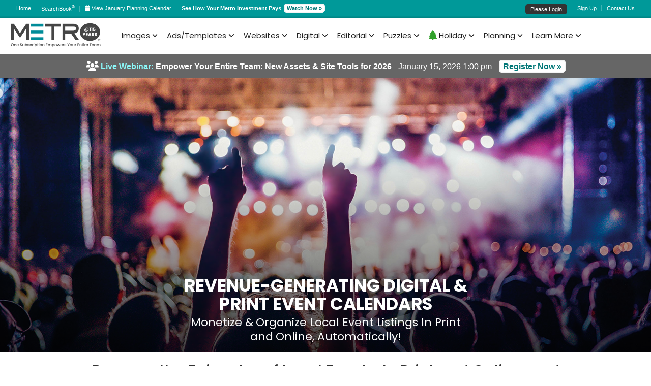

--- FILE ---
content_type: text/html; charset=utf-8
request_url: https://mcg3.metrocreativeconnection.com/publish/newmcc/category.php?Introducing...-Revenue-Generating-Event-Calendars&category=145
body_size: 145460
content:
<!DOCTYPE HTML>
<html dir="ltr" lang="en-US">
   <head>
      <meta charset="utf-8" />
      <meta name="viewport" content="width=device-width, minimum-scale=1.0, maximum-scale=1.0" />



<!--<link rel="stylesheet" type="text/css" href="/publish/newmcc/css/_style.css?version=1" />-->
<link rel="stylesheet" type="text/css" href="/publish/newmcc/css/_stylemenu.css?version=2" />
<link rel="stylesheet" type="text/css" href="/publish/newmcc/css/_mobile.css" />
<!-- <link rel="stylesheet" href="/publish/newmcc/css/font-awesome-4.7.0.min.css"> -->
<!--<script src="https://kit.fontawesome.com/cbc41ef1a7.js" crossorigin="anonymous"></script>-->
<!--<script src="https://kit.fontawesome.com/189c1aecb5.js" crossorigin="anonymous"></script>-->
<script src="https://kit.fontawesome.com/bd8d01e382.js" crossorigin="anonymous"></script>
<link rel="stylesheet" type="text/css" href="/publish/newmcc/css/primary-blue-grey.css" />

<script  type="text/javascript" src="https://ajax.googleapis.com/ajax/libs/jquery/1.8.3/jquery.js"></script>
<link rel="stylesheet" href="https://ajax.googleapis.com/ajax/libs/jqueryui/1.10.4/themes/smoothness/jquery-ui.css">
<script src="https://ajax.googleapis.com/ajax/libs/jqueryui/1.10.4/jquery-ui.min.js"></script>
<link rel="preconnect" href="https://fonts.googleapis.com">
<link rel="preconnect" href="https://fonts.gstatic.com" crossorigin>
<link href="https://fonts.googleapis.com/css2?family=Poppins:ital,wght@0,400;0,500;0,600;0,700;1,300&display=swap" rel="stylesheet"> 

<script>
// Just in case Google goes down - jquery did...
if (! window.jQuery)
{
    document.write('<script  type="text/javascript" src="https://code.jquery.com/jquery-1.8.3.min.js">\x3C/script>');
    document.write('<link rel="stylesheet" href="https://code.jquery.com/ui/1.10.4/themes/smoothness/jquery-ui.css" />');
    document.write('<script src="https://code.jquery.com/ui/1.10.4/jquery-ui.js">\x3C/script>');  
}
</script>


<link type="text/css" rel="stylesheet" href="/publish/newmcc/css/tooltip.css?v=2014.9.16" />
<script type="text/javascript" src="/publish/newmcc/js/tooltip.js?v=2014.9.16"></script>

<!--<script src="https://unpkg.com/@popperjs/core@2"></script>
<script src="https://unpkg.com/tippy.js@6"></script>-->

<link type="text/css" rel="stylesheet" href="/publish/newmcc/css/tippy.css" />
<script src="/publish/newmcc/js-lib/popper.js"></script>
<script src="/publish/newmcc/js-lib/tippy.js"></script>

<script type="text/javascript" src="/publish/newmcc/js-lib/metro_jsnlog.min.js?version=2.9.1"></script>
<script type="text/javascript" src="/publish/newmcc/js-lib/isMobile.js?version=1.1.1C1"></script>
<script type="text/javascript" src="/publish/newmcc/js-lib/adblockDetector.js"></script>

<script language="javascript">
    window.name = "MetroCreativeConnection";
    
    var appender= JL.createAjaxAppender();
    appender.setOptions({
        "url": "jsnlog.logger.php"  //TBD pickup from config file?
    });
    JL().setOptions({"appenders": [appender]});
    
    var consoleAppender=JL.createConsoleAppender('consoleAppender');
    JL("console").setOptions({"appenders": [consoleAppender]});
    
    window.onerror = function (errorMsg, url, lineNumber, column, errorObj) {
        // Send object with all data to server side log, using severity fatal, 
        // from logger "onerrorLogger"
        JL("onerrorLogger").fatalException({
            "msg": "Exception!", 
            "errorMsg": errorMsg, "url": url, 
            "line number": lineNumber, "column": column
        }, errorObj);

        // Tell browser to run its own error handler as well   
        return false;
    };
    
    JL('console').info("Search loaded");
    
    //if ( !window.console || !console.firebug)
    if ( !(typeof console === "object" && console.log) )
    {
        var names = ["log", "debug", "info", "warn", "error", "assert", "dir", "dirxml",
        "group", "groupEnd", "time", "timeEnd", "count", "trace", "profile", "profileEnd"];

        window.console = {};
        for (var i = 0; i < names.length; ++i)
            window.console[names[i]] = function() {};
    }
</script>

<style  type="text/css">
    .ui-autocomplete { 
        max-height: 505px;  /* 20 lines */
        overflow-y: scroll; 
        overflow-x: hidden;
    }
</style>

<script type="text/javascript" src="/publish/newmcc/js-lib/jsviews.min.js?version=0.9.90"></script>
<script type="text/javascript" src="/publish/newmcc/js-lib/underscore.min.js?version=1.13.1"></script>
<script type="text/javascript" src="/publish/newmcc/js-lib/toastr.js"></script>
<script type="text/javascript" src="/publish/newmcc/js-lib/jquery.fileDownload.js?version=1.4.4.8"></script>
<script type="text/javascript" src="/publish/newmcc/js-lib/jquery.validate.js?version=1.16.1"></script>
<script type="text/javascript" src="/publish/newmcc/js-lib/jquery.ui.combobox.js?version=1.0.0"></script>
<script type="text/javascript" src="/publish/newmcc/js-lib/validate-custom.js?version=1.0.0"></script>
<script type="text/javascript" src="/publish/newmcc/js-lib/jquery.alphanum.js"></script>
<script type="text/javascript" src="/publish/newmcc/js-lib/base64.js"></script>
<script type="text/javascript" src="/publish/newmcc/js-lib/sha1.js"></script>
<script type="text/javascript" src="/publish/newmcc/js-lib/jquery.scrollTo.js"></script>
<script type="text/javascript" src="/publish/newmcc/js-lib/PorterStemmer1980.js"></script>
<script type="text/javascript" src="/publish/newmcc/js-lib/jquery.wheelcolorpicker.js?version=3.0.3"></script>
<script type="text/javascript" src="/publish/newmcc/js-lib/utils.js?version=1.0.13"></script>
<script type="text/javascript" src="/publish/newmcc/js-lib/displayset.js?version=0.0.3"></script>
<script type="text/javascript" src="/publish/newmcc/js-lib/miad-client.js?version=0.1.3"></script>
<script type="text/javascript" src="/publish/newmcc/js-lib/mcc-api.js?version=0.4.48"></script>
<script type="text/javascript" src="/publish/newmcc/js-lib/cms.js?version=1.1.9"></script>
<link type="text/css" rel="stylesheet" href="/publish/newmcc/css/wheelcolorpicker.css?version=3.0.3">
<link type="text/css" rel="stylesheet" href="/publish/newmcc/css/toastr.css?v=0.0.0">
<link type="text/css" rel="stylesheet" href="/publish/newmcc/css/mcc.css?v=0.0.7">

<script type="text/javascript">

var $j=$;

mcc.setLogger(JL());
mcc.setConsole(JL('console'));

mcc.setUrl("https://mcc.metrocreativeconnection.com/austin");
if (document.domain.endsWith("metrocreativeconnection.com")) {
    // NOTE breaks recievieng storage events
    // document.domain =  "metrocreativeconnection.com";
} else {
    JL().error("Wrong domain: "+document.domain);
}

mcc.quarkRenderServer = "https://api.metrocreativeconnection.com/qr/";
mcc.htmlToPdfServer = "https://service.metrocreativeconnection.com/render/";

$(document).ready(function()
{
    if ( typeof miadAA !== 'undefined') {
        miadAA.init();
        mcc.mccLink = miadAA.getLinkUrl();
    }
    if (typeof displayMode !== 'undefined'){
        displayMode.init();  // admin.php does have display mode
    }
    if ( typeof mcg !== 'undefined' ) {
        mcg.init({instance: ""});
    }
    if ( typeof wizard !== 'undefined' ) {
        wizard.init(typeof wizardConfig === 'undefined' ? {} : wizardConfig);
    }
});

toastr.options.preventDuplicates = true;
toastr.options.positionClass = 'toast-top-right';//Note Modified in mcc.css

$.views.helpers({mcgRoot: '/publish/newmcc/' });

/*

*/
   
 
 


mccLogin = {
    
    user: "guest",
    profile: {"UID":"guest","CN":"guest","USERTYPE":"guest","ACCOUNTNUMBER":"11","PARENTNAME":"11","GROUPNAME":"11","ACCESSLEVEL":"guest","TITLE":"Guest","SERVICENAME":["Metro Newspaper Service","Sales Spectaculars","Classified Dynamics","Holiday Adv. Service","Auto Images","Auto USA","Logo Images","Food Images","Bonus","Templated Sections","Templated Sections","Bonus","Editorial"],"MESSAGELEVEL":"All","SERVICEORIG":["Metro Newspaper Service","Sales Spectaculars","Classified Dynamics","Holiday Adv. Service","Auto Images","Auto USA","Logo Images","Food Images","Bonus","Templated Sections"],"TAG":[],"DENYFEATURE":[],"USEFEATURE":[],"ACCOUNTSTATUS":"active","canUsePilot":true,"shouldUsePilot":true} ,
    profileHash: "0ce5ac62664beea1c306283751d6f251",
    uiVersion: "2.4.87",
    standardServices: [],
    loginPage: "/metro/ssl/mcg_login.php",
    loggedInPage: "loggedIn.php",
    loginFailedPage: "loginFailed.php",
    domain: ".metrocreativeconnection.com",
    overlay:'',
    interval_id: null,
    mcgStatusUrl: "/publish/newmcc/status.php",
    mcgTrackerUrl: "/publish/newmcc/tracker.php",
    instance: "",
    
    init: function init()
    {
        this.standardServices = mcc.getStandardServices(this.profile.SERVICENAME);
        this.searchableServices = mcc.getSearchableServices(this.profile.SERVICENAME);
        this.adServices = mcc.getAdServices(this.profile.SERVICENAME);
        this.promoServices = mcc.getPromoServices();
                
        $(document).on('click','.close-mcc-login',mccLogin.cancel);
        $(document).on('click','.open-mcc-login',mccLogin.login);
        $(document).on('click','.mcc-logout',mccLogin.logout);
        //$(document).on('click','.mcc-profile',mccLogin.showProfile);
        
        $(window).on('message', function(event)  //TBD check origin?
        {
            //return ;  // DEBUG 
            switch(event.originalEvent.data)
            {
                case 'cancel':
                    mccLogin.cancel();
                    break;
                case 'close':
                case 'closed':
                case 'logged_out':
                    mccLogin.close();
                    break;
                case 'reload':
                    mccLogin.reload();
                    break;
                case 'logged_in':
                    mccLogin.loadIframe(mccLogin.loggedInPage);
                    break;
                case 'login_failed':
                    mccLogin.loadIframe(mccLogin.loginFailedPage);
                    break;
            }
        });
        
        setInterval(mccLogin.checkStatus, 15 * 60 * 1000);
    }, 
    reload: function(action) 
    {
        // force https
        // # refs  prevent replace from working
        // add time stamp to force reload
        var reloadUrl = document.location.href
            .replace(/^http:/i, 'https:')
            .replace(/#.*$/i, '')
            .replace(/time=\d+/,'');
        //reloadUrl += (reloadUrl.match(/\?/) ? '&' : '?') + 'time=' + Date.now();
        
        if (action) {
            reloadUrl += (reloadUrl.match(/\?/) ? '&' : '?') + 'action=' + action;
        }
        
        document.location.replace(reloadUrl);
        //document.location.reload(true);  // don't want to just reload http
    },
    showProfile: function showProfile()
    {
       mccLogin.open('profile');
       $('#iframe-login').html( $('#mccProfile').render([mccLogin.profile]) );
    },
    open: function open(view)
    {
        mccLogin.overlay=view;
        $("#overlay").visible();
        $('body').css('overflow','hidden');
    },
    close: function close()
    {
        mccLogin.clear();
        $("#overlay").invisible();
        $('body').css('overflow','auto');
        //if (History && _.isFunction(popView))
        //   popView(); // Clear login from history
        if (mccLogin.overlay==='login') {
            mccLogin.reload();
        }
    },
    cancel: function cancel()
    {
            mccLogin.overlay='';
            mccLogin.close();
    },
    login: function open()
    {
        mccLogin.open('login');
        mccLogin.loadIframe(mccLogin.loginPage);
        if ( !window.postMessage) 
        {
            mccLogin.clear();
            docCookies.removeItem('session','/',mccLogin.domain);
            mccLogin.interval_id = setInterval(function() 
            {
                if (docCookies.getItem('session')!==null) 
                    mccLogin.close();
            }, 100);
        }
    },
    logout: function()
    {
        docCookies.removeItem('session','/',mccLogin.domain);
        // Blatt this as well for when logging of from pages other search that have runn mmClientInit
        docCookies.removeItem('JSESSIONID','/',mccLogin.domain);
        mccLogin.reload('logoff');
        window.location = window.location.pathname; // return to splash page
    },
    loadIframe: function loadIframe(page)
    {
        //var iframe = ( "<iframe src='"+page+"' ></iframe>" );
        var iframeWrapper = $('#iframe-login');
        
        iframeWrapper.children('iframe').remove();
        $('<iframe />', {src: page}).appendTo(iframeWrapper);
        
    },
    clear: function() {
        mccLogin.interval_id && clearInterval(mccLogin.interval_id);
    },
    checkStatus: function()
    {
        //toastr.info('Checking status...');
        $.ajax({
           dataType: "json",
           xhrFields: {
               withCredentials: true
            },
           type: 'GET',
           url: "/publish/newmcc/status.php",
           success: function( data, status, xhr ) {
                   if (mccLogin.profileHash !== data.profileHash)
                   {
                       toastr.warning('Updating user profile...');
                       mccLogin.reload();
                   };
                   if (mccLogin.uiVersion !== data.uiVersion)
                   {
                       toastr.warning('Updating Metro Creative Connection web page...');
                       mccLogin.reload();
                   };
                 },
           error: function( jqXHR, textStatus,  errorThrown ) {
                 //console.log("AJAX error: " + textStatus + ' : ' + errorThrown);
                 }
         });
    },
    callTracker: function(event)
    {
        //toastr.info('Checking status...');
        
        var url = mccLogin.mcgTrackerUrl
            + "?event=" + event
            + "&wp=" + mccLogin.profile.UID
            + "&yp=" + mccLogin.profile.ACCOUNTNUMBER
            + "&in=" + mccLogin.instance ;
        
        $.ajax({
            dataType: "json",
            xhrFields: {
               withCredentials: true
            },
            type: 'GET',
            url: url,
            success: function( data, status, xhr ) {
                console.log('Tracked event:', event)
            },
            error: function( jqXHR, textStatus,  errorThrown ) {
                console.log("AJAX error: " + textStatus + ' : ' + errorThrown);
            }
        });
    }
};

function makeTypeahead(selector, options)
{
    options = $.extend({
        listSize:500, 
        submitOnSelect:true
    }, options);
    
    function split( val ) {
        return val.split( /,\s*/ );
    }
    function extractLast( term ) {
        return split( term ).pop();
    }
    
    var timer;
    
    function maybeClose() 
    {
        timer = setTimeout(function(){
            $(selector).autocomplete( "close" );
        },500);
    }
    
    function dontClose()
    {
        clearTimeout(timer);
    }
    
     var cache = {};  //TBD each instance should share cache
     $(selector)
     // don't navigate away from the field on tab when selecting an item
  /*   .bind( "keydown", function( event ) {
        if ( event.keyCode === $.ui.keyCode.TAB &&
            $( this ).autocomplete( "instance" ).menu.active ) {
          event.preventDefault();
        }
     }) */
     .autocomplete({
       minLength: 2,
       source: function( request, response ) {
         //var term = extractLast( request.term );
         var term = request.term ;
         if ( term in cache ) {
           response( cache[ term ] );
           return;
         }
         
         request.listsize = options.listSize;

         $.ajax({
           dataType: "json",
           xhrFields: {
               withCredentials: true
            },
           type: 'GET',
           url: "https://mcc.metrocreativeconnection.com/austin/typeahead",
           data: request,
           success: function( data, status, xhr ) {
                   cache[ term ] = data;
                   response( data );
                 },
           error: function( jqXHR, textStatus,  errorThrown ) {
                 //console.log("AJAX error: " + textStatus + ' : ' + errorThrown);
                 }
         });
       } ,
        focus: function() {
          // prevent value inserted on focus
          return false;
        },
        select: function(event, ui) { 
            if (options.submitOnSelect)
            {
                // needed as select from keyboard fires before value update
                $(this).val(ui.item.label);  
                $(this).closest("form").submit();
            }
        }
        /*,
        select: function( event, ui ) {
          var terms = split( this.value );
          // remove the current input
          terms.pop();
          // add the selected item
          terms.push( ui.item.value );
          // add placeholder to get the comma-and-space at the end
          terms.push( "" );
          this.value = terms.join( ", " );
          return false;
        } 
        */
    }).click(function() {
        $(this).autocomplete( "search" );;
    }).mouseout(function() {
        maybeClose();
    }).mouseover(function() {
        dontClose();
    });
    
    $('.ui-autocomplete').mouseout(function() {
        maybeClose();
    }).mouseover(function() {
        dontClose();
    });
 }
 
function usePilot(){
    docCookies.setItem('mccVersion','3',Infinity,'/',mccLogin.domain);
    window.location.reload();
}

function useOriginal(){
    docCookies.removeItem('mccVersion','/',mccLogin.domain);
    window.location.reload();
}

function flipToPilot(){
    docCookies.setItem('mccFlipCount','2',Infinity,'/',mccLogin.domain);
    usePilot();
}

usePilot();flipToPilot();
</script>


      
<style>
    .ui-front {
        z-index: 1001;
    }
  
    #iframe-login, #iframe-login iframe  {
        width:100%;
        height:100%;
    }
    
    html{
        min-height:100%;/* make sure it is at least as tall as the viewport */
        position:relative
    }
    body{
        height:100% /* force the BODY element to match the height of the HTML element */
    }
    
    #overlay {
     visibility: hidden;
     position: absolute;
     padding:10px 0px;
     left: 0px;
     top: 0px;
     width:100%;
     bottom:0;
     text-align:center;
     z-index: 10001;
     background-color:rgba(0, 153, 153, 0.5);
    }
    
    #overlay > div {
     width:450px;
	max-width:100%;
     height:400px;
     margin: auto;
     background-color: #fff;
     border-radius: 8px;
     text-align:center;
     overflow: hidden;
    }
    
    .tippy-box
    {
      line-height: 16px;
      background-color: white;
      padding: 0px;
      font-size: 12px;
      font-family: Verdana, Arial;
      border-radius: 4px;
      box-shadow: 0 6px 8px 0 rgba(0, 0, 0, 0.3), 0 6px 14px 0 rgba(0, 0, 0, 0.3);
    }
    .tippy-content {
        padding: 5px;
        background-color: white;
        border-radius: 4px;
    }
    .tippy-arrow {
        color: gray;
    }
    
    .top-aside .one_half {
        width: unset;
    }
    
    #header-menus-target .tippy-content {
        padding: 9px;
        border-radius: 0;
    }
    
    #logged-in-menu {
        list-style-type:none;
    }
    #logged-in-menu li {
        margin-bottom: 7px;
        font-size: 14px;
        font-weight: 300;
    }
    #logged-in-menu li a {    
        color: #333333;
        text-decoration: none;
    }
    #logged-in-menu li:last-child {
        margin-bottom: 0px;
    }
    #logged-in-menu li a:hover {
        color: #008080;
    }
</style>


<script type="text/javascript">
   
    mccLogin.hasFeedback = false;
    
    $( document ).ready(function() 
    {
        mccLogin.init();      
        //if (displayPrefs.get('services') === 'include subscribed') {
        //    mccLogin.initGuestServices();
        //}
        makeTypeahead(".freetext");
        window.mccAuth = new mcc.Auth(mccLogin.profile); //TEST  - remove from mcc-ui.js
        
        var options = {
            adMode: 'populate',
            //adPanelSelector: '#'+targetId, //defaulst to #adPanel (display:none)
            //adUrl: 'ad_event.php'//,
            //debug: true,
            detectAdBlocker: true,
            detectedWarning: false , //boolean or text
            blockingWarning: false ,//boolean or text
            instance: '',
            instancePath: ''
        };

        cms.init(options);
        
        if (mccLogin.user !== 'guest')
        {
            if (mccLogin.profile.ACCOUNTSTATUS == 'hold')
            {
                var ads = {
                  'ad_1': {
                        type: 'html',
                        html: '<img src="/publish/newmcc/images/clear.png"><br/><div style="width:580px;float: left; display:inline-block;font-weight:bold"><p style="font-size: 45px;line-height:42px;letter-spacing: -2px; color:#cc0000 !important">Client Services Alert</p><p style="color:#777 !important;font-size:16px;line-height:20px;padding-right:15px;padding-top:20px;text-align:left !important">Your download access has been temporarily placed on hold.  Please call 800-223-1600 or <a href="mailto:service@metro-email.com?Subject=Account%20on%20hold">click here to email</a> as soon as possible so that we can resolve this matter and restore your service.</p></div>'
                  },
                }

                $('body').adPopupPro({
                    ads: ads,
                    width: 600,
                    height: 250,		
                    //escape_close: false,
                    //overlay_close: false
                    auto_close_after: 20000
                });
            }
            else
            {
                                    // Ads a single extra call for a 'tryMewMCC' ad when a page is first loaded
                    cms.getAd('tryNewMCC');
                            }
            
            
            //Note have to overide defaults set up for mccToolTip  - tdb friendly defaults from mccToolTip
            tippy('#logged-in-hover', {
                content: document.getElementById('logged-in-menu'), //.innerHTML,
                placement: 'bottom-start',
                arrow: false,
                allowHTML: true,
                interactive: true,
                appendTo: document.getElementById('header-menus-target'),
                showOnCreate: false,
                onHidden: function(){},
                offset: [0, 2]
                //hideOnClick: true // should be the default?
                //,hideOnClick: "toggle", trigger: "click"  //debug
            });
        }
        
        $('#header-menus-target').on({
            click:function(e){
                if (e.target.href && e.target.href.match(/\/search.php/)){
                    
                     e.preventDefault();
                     
                    if (window.State) {
                        var params = e.target.href.replace(/^[^?]*/,'');
                        e.preventDefault();
                        console.log('Pushing: ', params);
                        History.pushState({},'MCC Search',params||'?'); // History uses old querystring if params empty - don't know why 
                    } 
                    else
                    {
                        var href = e.target.href;
                        if (mccLogin.instance) {
                            href = href.replace(/search.php/, mccLogin.instance + '.php');
                        }
                        console.log('Loading: ', href);
                        window.location = href;
                    }
                }
            }
        }, 'li a');  // only fire on second level menu link
    });
    
    function viewPlanningCalendar(){
        var date = new Date();
        var nextMonth = new Date(date.getFullYear(), date.getMonth()+1, 1);
        var month = nextMonth.getMonth() + 1;// note months in URL 1..12
        var year = nextMonth.getFullYear();
        window.location = '/publish/newmcc/calendar.php?month='+month+'&year='+year;
        //window.location = "https://mcg.metrocreativeconnection.com/publish/newmcc/calendar.php?month=3&year=2025"; //todo
    }
</script>

    <!--[if lt IE 9]>
    <link rel="stylesheet" href="/publish/newmcc/css/IE.css" />
        <script src="https://oss.maxcdn.com/html5shiv/3.7.3/html5shiv.min.js"></script>
        <script src="https://oss.maxcdn.com/respond/1.4.2/respond.min.js"></script>
    <![endif]-->
    <!--[if lte IE 8]>
    <script type="text/javascript" src="js/IE.js"></script>
    <![endif]-->
 </head>
 
 
<!-- TBD break out mcc prep from tool bar html --> 

<body>
       
    <!-- MCC Login Overlay -->
    <div id="overlay">
       <div>
         <a  href='#' class='close-mcc-login'>Close Window</a>
         <div id="iframe-login"></div>
       </div>
    </div> 
    <div id='header-menus-target'></div>
   
    <!-- START Top-Toolbar -->
    <aside id='header-bar' class="top-aside clearfix desktop">
    
        <div class="wide-wrap desktop">
            <div class="one_half">
                <div class="sidebar-widget">
                    <ul class="custom-menu">
                                                <li><a href="/publish/newmcc/"><!--<i class="fa fa-home fa-lg">--></i> Home</a></li>
                                          	
                                          	
                        <li style="margin-top: -2px;"><a href="/publish/newmcc/searchbook/2601/"><!--<i class="fa fa-book fa-lg"></i>--> SearchBook<sup class="sup">&reg;</sup></a></li>
                        	          
                  	
                        <!--<li><a href='http://new.metroadsondemand.com/' target='AOD'><i class="fa fa-rocket fa-lg"></i> ADS On Demand</a></li> -->
                        
                        <li><a href="javascript:void(0);" onclick="viewPlanningCalendar()" >
                                <i class="fa-solid fa-calendar"></i>                            
                                <span>View January Planning Calendar</span>
                        </a></li>
                        <li><strong>See How Your Metro Investment Pays</strong> <a href="/publish/newmcc/tutorials-detail.php?video=231" style="position: relative;padding: 1px 4px !important;text-decoration: none;color: #007777;border: 2px solid #F4F4F4;border-radius: 6px;background: #FFF;margin-left:2px;font-weight:bold">Watch Now &raquo;</a></li> 
                    </ul>
                </div>
            </div>
            <!-- END top-toolbar-left -->
            <div class="one_half">
                <div class="sidebar-widget">
                    <ul class="custom-menu" id="tour2">
                                                    <li class="login-container-top"><a href="#" class="open-mcc-login">Please Login</a></li>
                            <li><a href="/publish/newmcc/category.php?Sign-Up-123">Sign Up</a></li>
                           
                        <li><a href="/publish/newmcc/category.php?Help-53"> Contact Us</a></li>
                        <!--<li><a href="/publish/newmcc/calendar.php?month=12&year=2025">December 13, 2025</a></li>-->
                                             </ul>
                </div>
            </div>
            <!-- END top-toolbar-right -->
            
            <div  style="display:none">
                <ul id="logged-in-menu" style="padding:0; background-color:white;">
                    <!--<li>id: guest</li>-->
                    <li><a href='/publish/newmcc/account.php' class="mcc-profile" >Account</a></li>
                    <li><a href='/publish/newmcc/search.php?view=projects' class="view-project-tab" >Projects</a></li>
                    <li><a href='/publish/newmcc/search.php?view=lightbox' class="lightbox view-project" >Lightbox</a></li>
                    <li><a href='/publish/newmcc/search.php?view=presentations' class="view-presentation-list" >Presentations</a></li>
                    <li><a href='#' class="mcc-logout">Logout</a></li>
                </ul>
            </div>
            
            
        </div>
         <!-- END wide-wrap -->
        <div class="top-aside-shadow"></div>
    </aside>
    <!-- END Top-Toolbar -->
      
       
<!-- START Header -->
<style>
ul li, ol li {
    list-style-type: none;
}
</style>
    <header  class="desktop">
        <div class="wide-wrap">
            <div class="companyIdentity">
                <a href="/publish/newmcc/"><img src="/publish/newmcc/content-images/metro-logo.png" alt="Metro Creative Connection" style="width: 160px;"/></a>
            </div>
            <!-- END companyIdentity -->
            
    
            <!-- START Main Navigation -->
            <nav>
                <ul>
               	                
               	 
               		               		<li class="current-menu-item"><a href="/publish/newmcc/search.php?view=creative">Search</a>
                	                                                 <ul class="sub-menu">
                                                                                                               <li>
                                           	 <li><a href="/publish/newmcc/search.php?view=creative">Creative Library                     	                      	 </a>
                     	                      </li>  
                                                                                           
                                                                                                               <li>
                                           	 <li><a href="/publish/newmcc/search.php?view=sales">Sales Tools Library                     	                      	 </a>
                     	                      </li>  
                                                                                           
                                                                                                                                                                                                                           <li>
                                           	 <li><a href="/publish/newmcc/search.php?view=editorial">Editorial Library                     	                      	 </a>
                     	                      </li>  
                                                                                                               <li>
                                           	 <li><a href="/publish/newmcc/category.php?Plus-Business-Ideas-Network&category=35">Plus Business Success Stories                     	                      	 </a>
                     	                      </li>  
                                                                                                               <li>
                                           	 <li><a href="/publish/newmcc/category.php?Interactive-Planning-Calendar&category=45">Interactive Planning Calendar                     	                      	 </a>
                     	                      </li>  
                                                                                                               <li>
                                           	 <li><a href="/publish/newmcc/search.php?view=section">Themed Sections                     	                      	 </a>
                     	                      </li>  
                                                                                                                                                   <li>
                       
                     	 <li><a href="/publish/newmcc/category.php?Themed-Websites-Directories-152">Themed Websites & Directories                     	                      	 </a>
                     	                      </li>  
                                                                                                               <li>
                                           	 <li><a href="http://www.qrsite.com/cmsAdmin/">Themed Websites & Directories Login                     	                      	 </a>
                     	                      </li>  
                                                                                           
                                                                                                               <li>
                                           	 <li><a href="/publish/newmcc/search.php?view=wizard">MiAD Wizard                     	                      	 </a>
                     	                      </li>  
                                                                                           
                                                                                                               <li>
                                           	 <li><a href="/publish/newmcc/searchbook/2505/">June SearchBooks                     	                      	 </a>
                     	                      </li>  
                                                                                                                                                                                       <li>
                                           	 <li><a href="/publish/newmcc/searchbook/2505/">May SearchBooks                     	                      	 </a>
                     	                      </li>  
                                                                                                               <li>
                                           	 <li><a href="/publish/newmcc/searchbook/2504/">April SearchBooks                     	                      	 </a>
                     	                      </li>  
                                                                                           
                                                                                           
                                                                                           
                                                                                           
                                                                                           
                                                                                                                               
                                                                                           
                                                                                           
                                                                                           
                                                                                           
                                                                                           
                                                                                           
                                                                                           
                                                                                           
                                                                                           
                                                                                           
                                                                                           
                                                                                                                               
                                                                                           
                                                                                           
                                                                                           
                                                                                                                               
                                                                                           
                                                                                           
                                                                                           
                                                                                           
                                                                                           
                                                                                                                                                                   
                                                                                           
                                                                                           
                                                                                           
                                                                                           
                                                                                           
                                                                                                                                                                                                       
                                                                                                                                                                                                                                                                                                                                                                                                                                                                                                                                                                                                                                                                                                                                                                                                                                                                                                                   
                                                                                                                                                                                                                                                                                                                                                                                                                                                                                                                                                                                                                                                                                                                                                                                                                                                                                                                                                                                                                                                                                                                                                                                                                                                                                                                                                                                                                                                                                                                                                                                                                                                                                                                                                                                                                                                                                                                               
                                                                                           
                                                                                           
                                                                                           
                                                                                           
                                                                                           
                                                                                           
                                                                                           
                                                                                           
                                                                                           
                                                                                           
                                                                                           
                                                                                           
                                                                                           
                                                                                           
                                                                                                               <li>
                                           	 <li><a href="/publish/newmcc/emails.php">Email Ideas & Communications                     	                      	 </a>
                     	                      </li>  
                                                                                                                                                                                                                                                                                                                                                                                                                                                                                                                                                                                                                                                                                                                                                                                                                                                                                               
                  
                  </ul>
                                    </li> 
                                
               	 
               		               		<li class="current-menu-item"><a href="#">Creative</a>
                	                                                 <ul class="sub-menu">
                                                                                                                                                                                                                                                                                                                                                                                                                                                                                                                                                                                                                                                                                                                                                                                                                           <li>
                                           	 <li><a href="/publish/newmcc/search.php?view=creative">SEARCH CREATIVE LIBRARY                     	                      	 </a>
                     	                      </li>  
                                                                                                                                                                                                                                                                                                                                                                                                                                                                                                                                                                                                                                                                                                                                                                                                                                                                                                                                                                                                                                                                                                                                                                                                                                                                                                                                                                                                                                                                                                                                                                                                                                                                                                                                                                                                                                                                                                                                                                                                                                                                                                                                                                                                                                                                                                                                                                                                                                                                                                               <li>
                                           	 <li><a href="/publish/newmcc/category.php?Metro-Newspaper-Service&category=2">Metro Newspaper Service                     	                      	 </a>
                     	                      </li>  
                                                                                                               <li>
                                           	 <li><a href="/publish/newmcc/category.php?MiAD-Spec-Ad-Library&category=4">Wizard Spec Ad Library                     	                      	 </a>
                     	                      </li>  
                                                                                                                                                                                                                                                                                                   <li>
                                           	 <li><a href="/publish/newmcc/category.php?Campaigns-Classified&category=3">Campaigns & Classified                     	                      	 </a>
                     	                      </li>  
                                                                                                               <li>
                                           	 <li><a href="/publish/newmcc/category.php?Holiday-Advertising-Service&category=5">Holiday Advertising Service                     	                      	 </a>
                     	                      </li>  
                                                                                                               <li>
                                           	 <li><a href="/publish/newmcc/category.php?Auto-Photo-Library&category=6">Auto Photo Library                     	                      	 </a>
                     	                      </li>  
                                                                                                               <li>
                                           	 <li><a href="/publish/newmcc/category.php?Logos-Trademarks-Library&category=7">Logos & Trademarks Library                     	                      	 </a>
                     	                      </li>  
                                                                                                               <li>
                                           	 <li><a href="/publish/newmcc/category.php?Metro-Getty-Images-Premier-Freedom-Packages&category=32">Metro/Getty Images Freedom Packages                     	                      	 </a>
                     	                      </li>  
                                                                                                               <li>
                                           	 <li><a href="/publish/newmcc/category.php?Food-Dining-Library&category=122">Food & Dining Library                     	                      	 </a>
                     	                      </li>  
                                                                                                               <li>
                                           	 <li><a href="/publish/newmcc/lp/e-card/design.php">Marketing E-Cards to Customize                     	                      	 </a>
                     	                      </li>  
                                                                                           
                                                                                           
                                                                                                               <li>
                                           	 <li><a href="/publish/newmcc/emails.php">Email Ideas & Communications                     	                      	 </a>
                     	                      </li>  
                                                                                           
                                                                                                                                                                                                                                                                                                                                                                                                                                                                                                                                                                                                                                                                                                                                                                                                                                                                                                                                                                                                                                                                                                                                                                                                                                                                                                                                                                                                                                                                                                                                                                                                                                                                                                                                                                                                                                                                                                                                                                                                                                                                                                                                                                                                                                                                                                                                                                                                                                                                                                                                                                                                                                                                                                                                                                       
                  
                  </ul>
                                    </li> 
                                
               	 
               		               		<li class="current-menu-item"><a href="#">Editorial</a>
                	                                                 <ul class="sub-menu">
                                                                                                                                                                                                                                                                                                                                                                                                                                                                                                                                                                                                                                                                                                                                                                                                                                                                                                                                                                                                                                                                                                                                                                                                                                                                                                                                                                                                                                                                                                                                                                                                                                                                                                                                                                               
                                                                                                                                                                                                                                                                                                                                                                           <li>
                                           	 <li><a href="/publish/newmcc/search.php?view=editorial">SEARCH EDITORIAL LIBRARY                     	                      	 </a>
                     	                      </li>  
                                                                                                                                                                                                                                                                                                                                                                                                                                                                                                                                                                                                                                                                                                                                                                                                                                                                                                                                                                                                                                                                                                                                                                                                                                                                                                                                                   <li>
                                           	 <li><a href="https://mcg.metrocreativeconnection.com/publish/newmcc/search.php?view=section&year=2&sort=latest">Themed Section Templates                     	                      	 </a>
                     	                      </li>  
                                                                                                               <li>
                       
                     	 <li><a href="/publish/newmcc/category.php?Themed-Special-Sections-TSS-Program-226">Themed Special Sections (TSS) Program                      	                      	 </a>
                     	                      </li>  
                                                                                                               <li>
                                           	 <li><a href="https://mcg.metrocreativeconnection.com/publish/newmcc/category.php?Themed-Websites-Directories-152">Themed Websites & Directories                     	                      	 </a>
                     	                      </li>  
                                                                                                               <li>
                                           	 <li><a href="/publish/newmcc/category.php?Editorial-Features-Games-Puzzles-Overview-Access&category=37">Editorial Features, Games, Puzzles & Recipes — Overview & Access                     	                      	 </a>
                     	                      </li>  
                                                                                                                                                                                                                                                                                                                                                                                                                                                                                                       
                                                                                                                               
                                                                                           
                                                                                           
                                                                                                               <li>
                                           	 <li><a href="/publish/newmcc/category.php?Pulse-Teasers-Ready-to-sell-Sections&category=147">Pulse + Metro Special Section Program                     	                      	 </a>
                     	                      </li>  
                                                                                           
                                                                                           
                                                                                                               <li>
                                           	 <li><a href="/publish/newmcc/emails.php">Email Ideas & Communications                     	                      	 </a>
                     	                      </li>  
                                                                                           
                                                                                                                                                                                                                                                                                                                                                                                                                                                                                                                                                                                                                                                                                                                                                                                                                                                                                                                                                                                                                                                                                                                                                                                                                                                                                                                                                                                                                                                                                                                                                                                                                                                                                                                                                                                                                                                                                                                                                                                                                                                                                                                                                                                                                                                                                                                                                                                               
                  
                  </ul>
                                    </li> 
                                
               	 
               		               		<li class="current-menu-item"><a href="#">Sales</a>
                	                                                 <ul class="sub-menu">
                                                                                                                                                                                                                                                                               
                                                                                                                                                                                                                                                                                                                                                                                                                                                                                                                                                               <li>
                                           	 <li><a href="/publish/newmcc/search.php?view=sales">SEARCH SALES TOOLS LIBRARY                     	                      	 </a>
                     	                      </li>  
                                                                                                                                                                                                                                                                                                                                                                                                                                                                                                                                                                                                                                                                                                                                                                                                                                                                                                                                                                                                                                                                                                                                                                                                                                                                                                                                                   <li>
                                           	 <li><a href="/publish/newmcc/category.php?Sales-Ideas-Training&category=15">Sales Ideas & Training                     	                      	 </a>
                     	                      </li>  
                                                                                                                                                                                                                                                                                                                                                                                                                                                                                                                                                                                                                                                                                                                                                                                                                                                                                                                                                                                                                                                                   
                                                                                                                                                                                                                                                                                                                                                                                                                                                                                                                                                                                                                                                                                                                                                                                                                                                                                                                                                                                                                                                                                                                                                                                                                                                                                                                                                                                                                                                                                                                                                                                                                                                                                                                                                                                                                                                                                                                                                                                                                                                                                                                                                                                                                                                                                                                                                                                                                                                                                                                                                                                                                                                                                                                                                                                                                                                                                                                                                                                                                                                                                                                                                   <li>
                                           	 <li><a href="/publish/newmcc/category.php?About-MiAD-Wizard&category=200">MiAD Wizard                     	                      	 </a>
                     	                      </li>  
                                                                                                               <li>
                                           	 <li><a href="/publish/newmcc/search.php?view=wizard">MiAD Wizard — Try it!                     	                      	 </a>
                     	                      </li>  
                                                                                                               <li>
                                           	 <li><a href="https://mcg.metrocreativeconnection.com/publish/newmcc/category.php?Themed-Special-Sections-TSS-Program-226">Themed Special Sections (TSS) Program                      	                      	 </a>
                     	                      </li>  
                                                                                                               <li>
                                           	 <li><a href="/publish/newmcc/category.php?Themed-Websites-Directories-152">Themed Websites & Directories                     	                      	 </a>
                     	                      </li>  
                                                                                                               <li>
                                           	 <li><a href="/publish/newmcc/lp/e-card/design.php">Marketing E-Cards to Customize                     	                      	 </a>
                     	                      </li>  
                                                                                                               <li>
                                           	 <li><a href="/publish/newmcc/category.php?Introducing...-Revenue-Generating-Event-Calendars&category=145">Revenue-Generating Digital & Print Event Calendars                     	                      	 </a>
                     	                      </li>  
                                                                                                               <li>
                                           	 <li><a href="/publish/newmcc/category.php?Pulse-Teasers-Ready-to-sell-Sections&category=147">Pulse + Metro Special Section Program                     	                      	 </a>
                     	                      </li>  
                                                                                                               <li>
                                           	 <li><a href="/publish/newmcc/category.php?Pulse-AdWizard-Ad-Sales-Program&category=212">Pulse + Metro Ad Sales Program                     	                      	 </a>
                     	                      </li>  
                                                                                           
                                                                                                               <li>
                                           	 <li><a href="/publish/newmcc/category.php?About-ADS-On-Demand-AOD&category=31">ADS On Demand (AOD) — About                     	                      	 </a>
                     	                      </li>  
                                                                                                               <li>
                                           	 <li><a href="http://new.metroadsondemand.com/">ADS On Demand (AOD) — Submit Ad                     	                      	 </a>
                     	                      </li>  
                                                                                           
                                                                                                               <li>
                                           	 <li><a href="/publish/newmcc/emails.php">Email Ideas & Communications                     	                      	 </a>
                     	                      </li>  
                                                                       
                  
                  </ul>
                                    </li> 
                                
               	 
               		               		<li class="current-menu-item"><a href="/publish/newmcc/category.php?Themed-Websites-Directories-152">Websites</a>
                	                                                 <ul class="sub-menu">
                                                                                                                                                                                                                                                                                                                                                                                                                                                                                                                                                                                                                                                                                                                                                                                                                                                                                                                                                                                                                                                                                                                                                                                                                                                                                                                                                                                                                                                                                                                                                                                                                                                                                                                                                                                                                                                                                                                                                                                                                                                                                                                                                                                                                                                                                                                                                               <li>
                                           	 <li><a href="/publish/newmcc/category.php?Themed-Websites-Directories-152">Themed Websites & Directories                     	                      	 </a>
                     	                      </li>  
                                                                                                               <li>
                                           	 <li><a href="http://www.qrsite.com/cmsAdmin/">Themed Websites & Directories Login                     	                      	 </a>
                     	                      </li>  
                                                                                                               <li>
                                           	 <li><a href="http://www.qrsite.com/samples/?site=metro">Client Gallery                     	                      	 </a>
                     	                      </li>  
                                                                                                                                                                                                                                                                                                                                                                                                                                                                                                                                                                                                                                                                                                                                                                                                                                                                                                                                                                                                                                                                                                                                                                                                                                                                                                                                                                                                                                                                                                                                                                                                                                                                                                                                                                                                                                                                                                                                                                                                                                                                                                                                                                                                                                                                                                                                                                                                                                                                                                                                                                                                                                                                                                                                                                                                                                                                                                                                                                                                                                                                                                                                                                                                                                                                                                                                                                                                                                                                                                                                                                                                                                                                                                                                                                                                                                                                                                                                                                                                                                                                                                                                                                                                                                   
                  
                  </ul>
                                    </li> 
                                
               	 
               		               		<li class="current-menu-item"><a href="/publish/newmcc/forum/forum.php">Forum</a>
                	                                                  </li> 
                                
               	                   
               	<li class="current-menu-item"><a href="/publish/newmcc/calendar.php?month=12&year=2025">Calendar</a>

               	                                 <ul class="sub-menu">
                                                                                                                                                                                                                                                                                                                                                                                                                                                                                                                                                                                                                                                                                                                                                                                                                                                                                                                                                                                                                                                                                                                                                                                                                                                                                                                                                                                                                                                                                                                                                                                                                                                                                                                                                                                                                                                                                                                                                                                                                                                                                                                                                                                                                                                                                                                                                                                                                                                                                                                                                                                                                                                                                                                                                                                                                                                                                                                                                                                                                                                                                                                                                                                                                                                                                                                                                                                                                                                                                                                                                                                                                                                                                                                                                                                                                                                                                                                                                                                                                                                                                                                                                                                                                                                                                                                                                                                                                                                                                                                                       <li>
                                           	 <li><a href="/publish/newmcc/calsearch.php">Calendar Search                     	                      	 </a>
                     	                      </li>  
                                                                                                               <li>
                                           	 <li><a href="/publish/newmcc/calendar.php?month=1&year=2026">January                     	                      	 </a>
                     	                      </li>  
                                                                                                               <li>
                                           	 <li><a href="/publish/newmcc/calendar.php?month=2&year=2026">February                     	                      	 </a>
                     	                      </li>  
                                                                                                               <li>
                                           	 <li><a href="/publish/newmcc/calendar.php?month=3&year=2026">March                     	                      	 </a>
                     	                      </li>  
                                                                                                               <li>
                                           	 <li><a href="/publish/newmcc/calendar.php?month=4&year=2026">April                     	                      	 </a>
                     	                      </li>  
                                                                                                               <li>
                                           	 <li><a href="/publish/newmcc/calendar.php?month=5&year=2026">May                     	                      	 </a>
                     	                      </li>  
                                                                                                               <li>
                                           	 <li><a href="/publish/newmcc/calendar.php?month=6&year=2026">June                     	                      	 </a>
                     	                      </li>  
                                                                                                               <li>
                                           	 <li><a href="/publish/newmcc/calendar.php?month=7&year=2026">July                     	                      	 </a>
                     	                      </li>  
                                                                                                               <li>
                                           	 <li><a href="/publish/newmcc/calendar.php?month=8&year=2026">August                     	                      	 </a>
                     	                      </li>  
                                                                                                               <li>
                                           	 <li><a href="/publish/newmcc/calendar.php?month=9&year=2026">September                     	                      	 </a>
                     	                      </li>  
                                                                                                               <li>
                                           	 <li><a href="/publish/newmcc/calendar.php?month=10&year=2026">October                     	                      	 </a>
                     	                      </li>  
                                                                                                               <li>
                                           	 <li><a href="/publish/newmcc/calendar.php?month=11&year=2026">November                     	                      	 </a>
                     	                      </li>  
                                                                                                               <li>
                                           	 <li><a href="/publish/newmcc/calendar.php?month=12&year=2026">December                     	                      	 </a>
                     	                      </li>  
                                                                                           
                                                                                                                                                                                                                                                                                                                                                                                                                                                                                                                                                                                                                                                                                                                                                                                                                                                                                                                                                                                                                                                                                                                                                                                                                                                                                                                                                                                                                                                                                                                                                                                                                                               
                  
                  </ul>
                                    </li> 
                                
               	 
               		               		<li class="current-menu-item"><a href="#">About</a>
                	                                                 <ul class="sub-menu">
                                                                                                                                                                                                                                           
                                                                                                                                                                                                                                                                                                                                                                                                                                                                                                                                                                                                                                                                                                                                                                                                                                                                                                                                                                                                                                                                                                                                                                                                                                                                                                                                                                                                       
                                                                                                                                                                                                                                                                                                                                                                                                                                                                                                                                                                                                                                                                                                                                                                                                                                                                                                                                                                                                                                                                                                                                                                                                                                                                                                                                                                                                                           <li>
                                           	 <li><a href="/publish/newmcc/category.php?Revenue-Development-Services&category=34">One Subscription Empowers Your Entire Team                     	                      	 </a>
                     	                      </li>  
                                                                                                               <li>
                                           	 <li><a href="/publish/newmcc/category.php?Metro-History&class=92">Metro History                     	                      	 </a>
                     	                      </li>  
                                                                                                               <li>
                                           	 <li><a href="/publish/newmcc/category.php?Metro-Background-Mission&class=44">Metro Background/Mission                     	                      	 </a>
                     	                      </li>  
                                                                                                                               
                                                                                           
                                                                                           
                                                                                           
                                                                                                                                                                                                                                                                                                                                                                                                                                                                                                                                                                                                                                                                                                                                                                                                                                                                                                                                                                                                                                                                                                                                                                                                                                                                                                                                                                                                                                                                                                                                                                                                                                                                                                                                                                                                                                                                                                                                                                                                                                                                                                                                                                                                                                                                                                                                                                                                                                                                                                                                                                                                                                                                                                                                                                                                                                                                                                                                                                                                                                                                                                                                                                                                                                                                                                                                                                                                                                               
                  
                  </ul>
                                    </li> 
                                
               	 
               		               		<li class="current-menu-item"><a href="#">Support</a>
                	                                                 <ul class="sub-menu">
                                                                                                                                                                                                                                                                                                                                                                                                                                                                                                                                                                                                                                                                                                                                                                                                                                                                                                                                                                                                                                                                                                                           <li>
                                           	 <li><a href="/publish/newmcc/category.php?Help&category=53">Contact Us                     	                      	 </a>
                     	                      </li>  
                                                                                                                                                                                                                                                                                                                                                                                                                                                                                                                                                                                                                                                                                                                                                                                                                                                                                                                                                                                                                                                                                                                                                                                                                                                                                                                                                                                                                                                                                                                                                                                                                                                                                                                                                                                                                                                                                                                                                                                                                                                                                                                                                                                                                                                                                                                                                                                                                                                                                                                                                                                                                                                                                                                                                                                                                                                                                                                           <li>
                                           	 <li><a href="/publish/newmcc/category.php?Sign-Up&category=123">Sign Up                     	                      	 </a>
                     	                      </li>  
                                                                                                                                                                                                                                                                                                                                                                                                                                                                                                                                                                                                                                                                                                                                                                                                                                                                                                                                                                                                                                                                                                                                                                                                                                                                                                                                                                                                                                                                                                                                                                                                                                                                                                                                                                                                                                                                                                               <li>
                                           	 <li><a href="/publish/newmcc/feedback.php">Feedback & Requests                     	                      	 </a>
                     	                      </li>  
                                                                                           
                                                                                                               <li>
                                           	 <li><a href="/publish/newmcc/emails.php">Email Ideas & Communications                     	                      	 </a>
                     	                      </li>  
                                                                                                               <li>
                                           	 <li><a href="/publish/newmcc/requirements.php">Browser/Software Requirements                     	                      	 </a>
                     	                      </li>  
                                                                                                               <li>
                                           	 <li><a href="/publish/newmcc/category.php?Live-Training-Webinars&category=131">Live Training Webinars                     	                      	 </a>
                     	                      </li>  
                                                                                                               <li>
                                           	 <li><a href="/publish/newmcc/presentation/flipbook/">Metro Quick Tour                     	                      	 </a>
                     	                      </li>  
                                                                                                               <li>
                                           	 <li><a href="/publish/newmcc/category.php?Sales-Ideas-Training&category=15">Sales Ideas & Training                     	                      	 </a>
                     	                      </li>  
                                                                                           
                                                                                                               <li>
                                           	 <li><a href="/publish/newmcc/tutorials.php">Video Tutorials                     	                      	 </a>
                     	                      </li>  
                                                                                                                                                                                                                                                                                                                                                                                                                                                                                                                                                           
                  
                  </ul>
                                    </li> 
                               </ul>
            </nav>
         
            <!-- END Main Navigation -->
        </div>
         <!-- END wide-wrap -->
    </header>
      <!-- END Header -->
  
     
      
<!-- Message alert -->

<section class="small_banner desktop" style="padding: 14px 0;"><center><div id="mcc_promo" style="font-size:16px !important"><strong><span style="color:#8bf7f8 !important"><i class="fa fa-users fa-lg"></i> Live  Webinar:</span> Empower Your Entire Team: New Assets & Site Tools for 2026</strong> - January 15, 2026 1:00 pm <a href="https://us02web.zoom.us/webinar/register/WN_Ub0I0BXmTaOmOmePA2g3yg" target="_blank" style="position: relative;padding: 2px 6px !important;text-decoration: none;color: #007777;border: 2px solid #F4F4F4;border-radius: 6px;background: #FFF;margin-left:10px;font-weight:bold">Register Now &raquo;</a></div></center></section>
 
<style>
   

    .alertcircle {font-size:11px;line-height:13px;}

@media only screen and (max-width: 640px) {
    .alertcircle {font-size:10px;line-height:12px;}

}

</style>


 



 
            
            

 

<title>Revenue-Generating Digital & Print Event Calendars | MetroCreativeConnection</title>

<!-- Social Network header -->



<meta property="og:title" content="Revenue-Generating Digital & Print Event Calendars - MetroCreativeConnection" />
<meta property="og:type" content="activity" />
<meta property="og:url" content="//publish/newmcc/category.php?Revenue-Generating-Digital-Print-Event-Calendars-145" />
<meta property="og:image" content="//cmsAdmin/uploads/thumb2/sentinel_004.gif" />
<meta property="og:site_name" content="/" />
<meta property="og:description" content="The Only Solution You Need to Become the Epicenter of Local Events, In Print and Online, and Gain a Distinct Advantage in Your Community. With EVVNT &amp; METRO, you can now connect event marketers to your publication and readers instantly with an automated online marketing platform that can also reverse-publish to a print calendar, making the entire process fast, simple and highly profitable! " />
<!-- Social Network header -->




      

<script>
$(document).ready(function(){
    cms.getAd(145);
});
</script> 
      
<style>

.section-content ul li, .section-content ol li {
  font-size: 16px;
  line-height: 20px;
  margin-bottom: 15px;
}
 
.section-cover { 
    background:linear-gradient(to bottom, rgba(0, 0, 0, 0) 0%, rgba(0, 0, 0, 0) 29%, rgba(0, 0, 0, 0.73) 100%), url(/cmsAdmin/uploads/event_001.jpg) no-repeat center center; 
    -webkit-background-size: cover;
    -moz-background-size: cover;
    -o-background-size: cover;
    background-size: cover;
    height:500px;
    width:100%;
    color: white;
    padding: 20px 0;
	}
	
 

  


.section-header{ 
	font-size: 34px;
	line-height: 36px;
	font-weight: 800;
    color: white;
    max-width:600px;
    text-align: center;
    margin:370px auto 0 auto;
    text-transform: uppercase;
    font-family: 'Poppins', sans-serif;
	}
.section-mainpreviewheader{ 
	font-size: 30px;
	line-height: 32px;
	font-weight: 500;
    color: #333;
    max-width:600px;
    text-align: left;
    font-family: 'Poppins', sans-serif;
    margin-bottom:20px;
	}  
.section-previewheader{ 
	font-size: 18px;
	line-height: 20px;
	font-weight: 400;
    color: #333;
    max-width:600px;
    text-align: left;
    font-family: 'Poppins', sans-serif;
    margin-bottom:20px;
	}
.section-subheader{ 
	font-size: 30px;
	line-height: 32px;
	font-weight: 400;
    color: #333;
    max-width:600px;
    text-align: center;
    margin:0 auto 20px auto;
    text-transform: uppercase;
    font-family: 'Poppins', sans-serif;
	}

.section-subtextheader{ 
	font-size: 22px;
	line-height: 24px;
	font-weight: 300;
    color: #333;
    max-width:600px;
    text-align: center;
    margin:0 auto 20px auto;
    text-transform: uppercase;
    font-family: 'Poppins', sans-serif;
	}
.section-quarterheader{ 
	font-size: 22px;
	line-height: 24px;
	font-weight: 300;
    color: #333;
    max-width:600px;
    text-align: left;
    margin:20px 0;
    font-family: 'Poppins', sans-serif;
	}
.primary{ 
    color: #007777;
	}
.section-bold{ 
    font-family: 'Poppins', sans-serif;
	font-weight: 500;
	}    
.section-blurb { 
	font-size: 22px;	
	line-height: 28px;
	font-weight: 300;
    color: white;
    max-width:550px;
    text-align: center;
    margin:5px auto;
    font-family: 'Poppins', sans-serif;
	}
.section-large-content { 
	font-size: 16px;	
	line-height: 20px;
	font-weight: 300;
    color: #333;
    font-family: 'Poppins', sans-serif;
	}
.section-content { 
	font-size: 14px;	
	line-height: 18px !important;
	font-weight: 300;
    color: #555555;
    font-family: 'Poppins', sans-serif;
	}
.section-content p{ 
	font-size: 16px!important;	
	line-height: 24px !important;
	font-weight: 300;
    color: #555555;
    font-family: 'Poppins', sans-serif;
	}
select {
  border: 1px solid #dddddd;
  -webkit-appearance: none;
  -moz-appearance: none;
  background: #fff url(/publish/newmcc/images/select-arrow.png) no-repeat 90% center;
  width: 110px;
  text-indent: 0.01px;
  text-overflow: "";
  color: #555555;
  border-radius: 5px;
  padding: 5px;
  margin: 0px 0px 5px 5px;
  font-size: 16px;
  display: inline-block;
  font-weight:300;
  font-family: 'Poppins', sans-serif;
}
input, textarea, select {
  vertical-align: middle;
  font-size: 100%;
  font-size: 16px;
  resize: none;
  font-weight:300;
  font-family: 'Poppins', sans-serif;
}

.video-responsive{
    overflow:hidden;
    padding-bottom:56.25%;
    position:relative;
    height:0;
    box-shadow: 0 10px 16px 0 rgba(0,0,0,0.2),0 6px 20px 0 rgba(0,0,0,0.19) !important
}
.video-responsive iframe{
    left:0;
    top:0;
    height:100%;
    width:100%;
    position:absolute;
}	
	
@media screen and (max-width: 350px) {
      .section-cover { 
   	height:300px;
		}
      .section-header{ 
		margin:200px auto 0 auto;
		font-size: 30px;
		line-height: 32px;
		max-width:300px;
		}	
      .section-blurb{ 
		font-size: 14px;	
		line-height: 16px;
		margin:5px auto;
		max-width:350px;
		}
		
			.section-mainpreviewheader{ 
	font-size: 26px;
	line-height: 30px;
	font-weight: 500;
    color: #333;
    max-width:600px;
    text-align: left;
    font-family: 'Poppins', sans-serif;
    margin-bottom:20px;
	}	
	
	
		.section-previewheader{ 
	font-size: 20px;
	line-height: 24px;
	font-weight: 400;
    color: #333;
    max-width:600px;
    text-align: left;
    font-family: 'Poppins', sans-serif;
    margin-bottom:20px;
	}	
      .section-subheader{ 
		font-size: 20px;	
		line-height: 22px;
		margin:5px auto;
		max-width:350px;
		}
		#main-wrap, .center-wrap {
  		width: 100%;
		}	
		.three-col .column {
        max-width: 100% !important;
		}
		.two-col .column {
        max-width: 100% !important;
        width: 100% !important;
      }
    }
@media screen and (min-width: 351px) and (max-width: 600px) {
      .section-cover { 
   	height:300px;
		}
      .section-header{ 
		margin:200px auto 0 auto;
		font-size: 30px;
		line-height: 32px;
		max-width:300px;
		}	
      .section-blurb{ 
		font-size: 14px;	
		line-height: 16px;
		margin:5px auto;
		max-width:350px;
		}
		.section-mainpreviewheader{ 
	font-size: 26px;
	line-height: 30px;
	font-weight: 500;
    color: #333;
    max-width:600px;
    text-align: left;
    font-family: 'Poppins', sans-serif;
    margin-bottom:20px;
	}	
	
	.section-previewheader{ 
	font-size: 20px;
	line-height: 24px;
	font-weight: 400;
    color: #333;
    max-width:600px;
    text-align: left;
    font-family: 'Poppins', sans-serif;
    margin-bottom:20px;
	}	
      .section-subheader{ 
		font-size: 20px;	
		line-height: 22px;
		margin:0px auto 5px auto;
		max-width:350px;
		}
		.section-subtextheader{ 
		font-size: 18px;	
		line-height: 20px;
		}
		#main-wrap, .center-wrap {
  		width: 100%;
		}
		.three-col .column {
        max-width: 100% !important;
      }
      .two-col .column {
        max-width: 100% !important;
      }
      .sidebar .small {
        max-width: 16% !important;
      }
      .sidebar .large {
        max-width: 84% !important;
      }
      
     }
button.accordion {
    background-color: #f5f5f5;
    color: #444;
    cursor: pointer;
    padding: 8px;
    width: 100%;
    border: none;
    text-align: left;
    outline: none;
    transition: 0.4s;
    margin-bottom:5px !important;
	font-size: 16px;	
	line-height: 20px;
	font-weight: 300;
    color: #333;
    font-family: 'Poppins', sans-serif;
}
button.accordion.active, button.accordion:hover {
    background-color: #eee;
}
button.accordion:after {
    content: '\002B';
    color: #777;
    font-weight: bold;
    float: right;
    margin-left: 5px;
}
button.accordion.active:after {
    content: "\2212";
}
div.panel {
    padding: 0 10px;
    background-color: white;
    max-height: 0;
    overflow: hidden;
    transition: max-height 0.2s ease-out;
}
formbox_screen_subscribe_JF3AB, #formbox_screen_success_JF3AB {
    padding: 0 !important;
}
table.gridtable {
	font-family: verdana,arial,sans-serif;
	font-size:11px;
	color:#333333;
	border-width: 1px;
	border-color: #666666;
	border-collapse: collapse;
}
table.gridtable th {
	border-width: 1px;
	padding: 8px;
	border-style: solid;
	border-color: #666666;
	background-color: #dedede;
}
table.gridtable td {
	border-width: 1px;
	padding: 8px;
	border-style: solid;
	border-color: #666666;
	background-color: #ffffff;
}

/* Style the tab */
.tab {
  overflow: hidden;
  border: 1px solid #ccc;
  background-color: #f1f1f1;
}

/* Style the buttons inside the tab */
.tab button {
  background-color: inherit;
  float: left;
  border: none;
  outline: none;
  cursor: pointer;
  padding: 14px 16px;
  transition: 0.3s;
  font-size: 17px;
}

/* Change background color of buttons on hover */
.tab button:hover {
  background-color: #ddd;
}

/* Create an active/current tablink class */
.tab button.active {
  background-color: #007777;
  color: #fff
}

/* Style the tab content */
.tabcontent {
  display: none;
  padding: 6px 12px;
  border: 1px solid #ccc;
  border-top: none;
} 
.email-button:hover{background: rgba(50,178,178, 0.9) !important; !important;color: #fff !important;}

    
</style>

<!-- START small_banner -->
<section class="section-cover">
    	<div class="section-header">
    	    	Revenue-Generating Digital & Print Event Calendars    	        </div>
                <div class="section-blurb">
        Monetize & Organize Local Event Listings In Print and Online, Automatically!        </div>
        </section>


<section id="content-container" class="clearfix">
    <div id="main-wrap" class="clearfix">
      



         
         <table role="presentation" style="width:100%;border:0;border-spacing:0;"> 
            <tr><td>
           		 <div class="section-mainpreviewheader" style="text-align:center;max-width: 100%;">
                   Become the Epicenter of Local Events, In Print and Online, and Gain a Distinct Advantage in Your Community.  
                   </div>
                   <div class="hr hr-dotted" style="padding-bottom:10px;margin-bottom:10px">&nbsp;</div>				
            
            </td></tr> 
            
            
            <tr><td>
              <div class="two-col" style="text-align:center;font-size:0;">
              <!--[if mso]>
              <table role="presentation" width="100%">
              <tr>
              <td style="width:50%;padding:10px;" valign="middle">
              <![endif]-->
              <div class="column" style="width:100%;max-width:620px;display:inline-block;">
                <div class="section-content" style="padding:10px;text-align:left">
                 <div class="section-previewheader"  style="text-align:left;">
                   With EVVNT & METRO, you can now connect event marketers to your publication and readers instantly with an automated online marketing platform that can also reverse-publish to a print calendar, making the entire process fast, simple and highly profitable!
                </div>
                   
                <p style="font-size:18px!important; line-height:26px!important;font-weight:600">Here’s how it works: </p>
 
<ul style="margin-bottom:30px">
<li>EVVNT software allows any event marketer to submit their event to your online calendar. Event marketers can then automatically access additional distribution to a network of more than 3,500 websites by category and location, giving them an even greater incentive to get on board.</li>
<li>While events will automatically appear for free in your digital calendar, you can offer marketers upsell opportunities for advertising in the print calendar, status upgrades like “editor’s pick” or “featured” events, voice marketing and more valuable add-ons. This gives you the ability to create incremental revenue from an avenue that previously brought in little to no profit.</li>
<li>In addition to event marketer submissions, EVVNT can automatically populate your calendar with events from Ticketmaster, Eventbrite and other channels, so you always have a robust calendar base.</li>
<li>Through an easy-to-use CMS, your digital calendar can be curated and automatically converted to a ready-to-publish, revenue-generating print calendar like the one shown on this page.</li>
<li>Use print pages to cross-promote your online event calendar and listings, and quickly generate as many automated print pages as you need to accommodate premium event advertisers.</li>
</ul>  
<div class="library-container" style="font-size: 20px;">
<a href="mailto:partners@evvnt.com?subject=Revenue-Generating Digital and Print Event Calendars&body= I am interested in pricing and learning how I can capture more event revenue in my market. Please contact me. " style="font-size: 20px; padding: 10px 0px !important;width:340px"> 
Get Pricing <i class="fa fa-arrow-right"></i>
</a>
<br/>
<a href=" https://demo.evvnt.com/metro-creative" class="evvnt-button" style="border: 1px solid #ccc;background: #fff; color: #fb3c60 !important; text-decoration: none; padding: 10px 0px;  border-radius: 4px; display:inline-block; mso-padding-alt:0;text-underline-color:#ff3884;margin-bottom:15px;width:340px"><!--[if mso]><i style="letter-spacing: 25px;mso-font-width:-100%;mso-text-raise:20pt">&nbsp;</i><![endif]--><span style="mso-text-raise:10pt;">REQUEST A DEMO</span><!--[if mso]><i style="letter-spacing: 25px;mso-font-width:-100%">&nbsp;</i><![endif]--></a>


<br/>
<a href="https://evvnt.com/network-partners/" class="email-button" style="background: #339999; text-decoration: none; padding: 10px 0px; color: #ffffff; border-radius: 4px; display:inline-block; mso-padding-alt:0;text-underline-color:#ff3884;margin-bottom:10px;width:340px"><!--[if mso]><i style="letter-spacing: 25px;mso-font-width:-100%;mso-text-raise:20pt">&nbsp;</i><![endif]--><span style="mso-text-raise:10pt;">Learn More &#38; Sign Up Here</span><!--[if mso]><i style="letter-spacing: 25px;mso-font-width:-100%">&nbsp;</i><![endif]--></a>

</div>
                   </div>
              </div>
              <!--[if mso]>
              </td>
              <td style="width:50%;padding:10px;" valign="middle">
              <![endif]-->
              <div class="column" style="width:100%;max-width:300px;display:inline-block;vertical-align:top;">
                <div style="padding:10px;font-size:14px;line-height:18px;text-align:left;">
<!-- Slider -->               

<style>
[data-component="slideshow"] .slide {
	display: none;
  text-align: center; 
  opacity:1;
    transition: opacity 1s; 

}

[data-component="slideshow"] .slide.active {
	display: block;
}
</style>

	<div id="slideshow-example" data-component="slideshow">
		<div role="list">
		
		
				<img src="/publish/newmcc/inc/evvnt-june.jpg" alt="" style="box-shadow: 0 10px 16px 0 rgba(0,0,0,0.2),0 6px 20px 0 rgba(0,0,0,0.19) !important">
				<p class="section-content" style="font-size:14px!important; line-height:18px!important;">
				Webinar Recording:</span><br/>
				<span style="font-weight:600;font-size:18px!important;">UNLOCKING EVENT COMMERCE OPPORTUNITIES WITH EVVNT & METRO </span>
				</p>
				<ul>
				<li style="font-size:20px;line-height:22px"><a href="https://mcg.metrocreativeconnection.com/publish/newmcc/tutorials-detail.php?video=219">
				Watch the Webinar Recording Video</a> 
				</li>
				<li style="font-size:20px;line-height:22px">
				<a href="https://mcg.metrocreativeconnection.com/cmsAdmin/uploads/webinar-deck-launch-your-own-events-commerce-business-1.pdf">
				Download the <br/>Webinar Presentation</a> </li>
				</ul>

			<div class="hr hr-dotted" style="padding-bottom:10px;margin-bottom:10px">&nbsp;</div>
			
			<div class="slide">
				<img src="/publish/newmcc/inc/images/seattle1.jpg" alt="" style="box-shadow: 0 10px 16px 0 rgba(0,0,0,0.2),0 6px 20px 0 rgba(0,0,0,0.19) !important">
				<p class="section-content" style="font-size:14px!important; line-height:18px!important;">
				<span  class="section-previewheader">The Ticket - Print Calendar</span><br/>
				The Seattle Times
				</p>
				<p class="section-content" style="font-size:14px!important; line-height:18px!important;">
				<a href="https://mcg.metrocreativeconnection.com/cmsAdmin/uploads/n1905pg12.pdf">
				Case Study: The Island Now</a> <br/>(Downloadable PDF)
				</p>
				<p class="section-content" style="font-size:14px!important; line-height:18px!important;">
				<a href="http://mcg.metrocreativeconnection.com/publish/newmcc/article.php?561&article=561">
				Evvnt & Metro Press Release</a> 
				</p>
			</div>
			<div class="slide">
				<img src="/publish/newmcc/inc/images/seattle2.jpg" alt="" style="box-shadow: 0 10px 16px 0 rgba(0,0,0,0.2),0 6px 20px 0 rgba(0,0,0,0.19) !important">
				<p class="section-content" style="font-size:14px!important; line-height:18px!important;">
				<span  class="section-previewheader">The Ticket - Online Calendar</span><br/>
				The Seattle Times
				</p>
				<p class="section-content" style="font-size:14px!important; line-height:18px!important;">
				<a href="https://mcg.metrocreativeconnection.com/cmsAdmin/uploads/n1905pg12.pdf">
				Case Study: The Island Now</a> <br/>(Downloadable PDF)
				</p>
				<p class="section-content" style="font-size:14px!important; line-height:18px!important;">
				<a href="http://mcg.metrocreativeconnection.com/publish/newmcc/article.php?561&article=561">
				Evvnt & Metro Press Release</a> 
				</p>
			</div>
			
		</div>
	</div>

 <script id="rendered-js" >
var slideshows = document.querySelectorAll('[data-component="slideshow"]');
slideshows.forEach(initSlideShow);

function initSlideShow(slideshow) {

  var slides = document.querySelectorAll(`#${slideshow.id} [role="list"] .slide`);

  var index = 0,time = 3000;
  slides[index].classList.add('active');

  setInterval(() => {
    slides[index].classList.remove('active');

    index++;
    if (index === slides.length) index = 0;

    slides[index].classList.add('active');

  }, time);
}
 </script>                 
<!-- TSS Slider -->  



                 </div>
              </div>
              <!--[if mso]>
              </td>
              </tr>
              </table>
              <![endif]-->
            </div>
            </td></tr>
            
            
             <tr><td class="section-content"  style="padding:10px;">
  
                <p style="font-size:18px!important; line-height:26px!important;">With print and digital event calendar automation from EVVNT and METRO, you have what you need to:</p>
 
<ul style="margin-bottom:30px">
<li>Generate thousands in new business advertising revenue from the events industry.</li>
<li>Solidify your position as the go-to resource for what’s happening locally.</li>
<li>Save hours of research and production time.</li>
</ul>              
             </td></tr>
            
            
             <tr><td>
            
<div class="hr hr-dotted" style="margin-top:0px;padding-bottom:10px;margin-bottom:10px">&nbsp;</div>	
              <div class="column" style="width:100%;display:inline-block;">
                <div class="section-content" style="padding:10px;text-align:center;">
                <div class="section-mainpreviewheader" style="text-align:center;max-width: 100%;">
                  Our clients say it best:
                  </div>
                   <p>“<em>Evvnt’s service fills a need in the marketplace that we didn’t even know was there. We’ve had people buy event marketing online and have had great success selling the sponsorship page of the print calendar. For example, two reps went out the other day and immediately sold the sponsorship page to two clients for 26-week runs!</em>”  <br />– Steven Blank, President and Publisher, Blank Slate Media</p>
                   <p>“<em>Sophistication made easy! My partnership with Evvnt has opened my eyes to the world of event marketing. Saving time by having my events populated on qualified, relevant, event listing sites in a matter of minutes along with search results is… game changing”. Using Evvnt’s reporting analytics to provide greater transparency, around our campaigns only adds to the value proposition of Hearst Media. I’m a firm believer that Evvnt is changing the event marketing space and I look forward to seeing what else this dynamic team brings to the table.</em>”  <br />– Franc Coleman, President and Publisher, Blank Slate Media</p>
                   <p>“<em>I was introduced to Evvnt via an industry angel event and as soon as his presentation was over I gave Richard my card and said we wanted to invest. Our concerts division will do over 150 concerts in the next twelve months and Evvnt solves a huge problem in how to create awareness of events from search engines.</em>”  <br />– David Dunn-Rankin, President D-R Media</p>
                                      
				</div>
              </div>
            
            </td></tr>
            
            
              
        
            
            
            

        
                          
                                      
        
             
          
             
             
             
             
             
             
                        
            
            <tr><td style="padding:0px 20px">
            <div class="hr hr-dotted" style="margin-top:10px;padding-bottom:10px;margin-bottom:10px">&nbsp;</div>		
            <div class="section-subtextheader">RELATED VIDEO</div>       	
            </td></tr>
            
  <tr>
            <td style="padding:20px">



<div class="video-responsive">
<iframe class="videoembed" src="https://www.youtube.com/embed/ayAKG84LvCc?si=G_Hsnuf2pE6eUVFW" frameborder="0" webkitallowfullscreen="" mozallowfullscreen="" allowfullscreen="" ></iframe>
</div>
   			</td>
            </tr>   
            
            
            <tr>
            <td style="padding:20px 20px 0 20px;text-align:center;" class="section-large-content section-bold">
             	9/25/23 Webinar: UNLOCKING EVENT COMMERCE OPPORTUNITIES WITH EVVNT &amp; METRO		
            </td>
            </tr>  
            
            

  			<tr>
            <td style="padding:0 20px 20px 20px;text-align:center;">
             	<a href="/cmsAdmin/uploads/webinar-deck_001.pdf" style="text-align:center;background: #ffffff; border: 2px solid #339999; text-decoration: none; padding: 5px 10px; color: #339999; border-radius: 8px; display:inline-block; mso-padding-alt:0;text-underline-color:#ffffff;text-align:CENTER;margin:20px 0 0 0;font-family:Arial,sans-serif;font-size:16px;line-height:20px;">
                   <!--[if mso]><i style="letter-spacing: 25px;mso-font-width:-100%;mso-text-raise:20pt">&nbsp;</i><![endif]-->
                                      <i class="fa fa-file-pdf-o" aria-hidden="true"></i>
                                     <!--[if mso]><i style="letter-spacing: 25px;mso-font-width:-100%">&nbsp;</i><![endif]-->
                  Download Evvnt Webinar Slides </a>
            </td>
            </tr>  
          

                         
             
            
        </table>
    </div>
</section>
              <section id="content-container" class="clearfix">
    <div id="main-wrap" class="clearfix">
        
        <table role="presentation" style="margin:0 20px 40px 20px;border:0;border-spacing:0;background: #fbfbec;border-radius: 10px;box-shadow: 0 5px 5px 0 rgba(0,0,0,0.2),0 6px 20px 0 rgba(0,0,0,0.19) !important"> 
             <tr>
             	<td class="section-content" style="padding:10px 20px;">
             	<p>For general questions about any of Metro's services or inquiries about billing, shipments, your service subscription, image and editorial requests, and/or password and user information, please call our Client Services Team at <a href="tel:+18002231600">800.223.1600</a>, or email <a href="mailto:service@metro-email.com"">service@metro-email.com</a></p>
             	
             	</td>
             </tr>			
          </table>
    </div>
</section>     
      
  
                         
      <!-- START Footer Callout -->
      <div class="footer-callout clearfix">
         <div class="center-wrap tt-relative">
            <div class="footer-callout-content">
               
                           <img src="/cmsAdmin/uploads/thumb/getprev-15_004.jpg" class="hp_image"  style="float:left;margin:18px 15px 0 0;max-width:140px;">
                          
               <p class="callout-heading"> <a href="https://mcg.metrocreativeconnection.com/publish/newmcc/category.php?Themed-Special-Sections-TSS-Program-226">
             Grow revenue all year with Themed Special Sections that are ready to present, sell and publish! </a></p>
               <p class="callout-text">Maximize sales and minimize production with 24 fully written and designed special sections with ad spots in place. Download top-performing themes like health and wellness, home and garden, dining, seniors and more, all featuring 100% unsponsored, copyright-free content with coordinated websites and online directories available for every title.</p>
            </div>
            <!-- END footer-callout-content -->
            <div class="footer-callout-button">
               <a href="https://mcg.metrocreativeconnection.com/publish/newmcc/category.php?Themed-Special-Sections-TSS-Program-226" class="large navy button">Learn More &rarr;</a>
            </div>
            <!-- END footer-callout-button -->
         </div>
         <!-- END center-wrap --> 
      </div>
      <!-- END Footer Callout -->
                                                                                                                                                                                                                                                                                                                                                                                                                                                                                                                                                 
       

      
      
      
      <!-- START Footer -->
      <footer  class="desktop">
         <div class="center-wrap tt-relative">
            <div class="footer-content clearfix">
               <div class="footer-default-one">
                  <div class="sidebar-widget">
                     <div class="textwidget">
                        <p style="color:#ddd !important"><img src="/publish/newmcc/content-images/metro-footer-logo.png" alt="Metro Creative Connection" class="footer-logo" /><br />
                           Metro is a leading provider of advertising, creative, editorial and sales resources designed to help publishers optimize print and digital production and revenue. With cost-effective subscriptions offering unparalleled access to spec ad templates, stock-quality images, copyright-free editorial features, special sections, themed websites, sales and marketing support and digital development tools, Metro has been helping publishers create, sell and profit for over a century. Become a partner today!                             
                        </p>
                        <p style="color:#ddd !important">
                        <a href="/publish/newmcc/article.php?269">Terms and Conditions</a>  |  <a href="/publish/newmcc/article.php?518">Privacy Policy</a>
                        </p>
                        
                     </div>
                     <!-- END textwidget -->
                  </div>
                  <!-- END sidebar-widget -->
               </div>
               <!-- END footer-default-one -->
               
               
               <div class="footer-default-two">
                  <div class="sidebar-widget">
                     <p class="foot-heading">Customer Support</p>
<p style="color:#ddd !important;margin:0">You can reach Metro's Client Services Team by calling:</p>
<p style="font-size:16px;font-weight:bold;color:#fff !important;margin:0">800.223.1600</p>
<p style="color:#ddd !important">(8:45am - 5:45pm EST)<br/>
(Outside U.S. and Canada 212.947.5100, ext. 253)<br/><br/>
PO Box 130,<br/>Roslyn Heights, NY 11577</p>

 
                  </div>
                  <!-- END sidebar-widget -->
               </div>
               <!-- END footer-default-two -->
               
               
               <div class="footer-default-three">
                  <div class="sidebar-widget">
                     <p class="foot-heading">Connect with us</p>
             <table role="presentation" style="border:0;border-spacing:0;padding-top:10px">
              <tr>
                <td><a href="https://www.facebook.com/MetroCreativeConnection"><img src="https://mcg.metrocreativeconnection.com/publish/newmcc/images/social/facebook.png" width="25" alt="Facebook" title="Facebook" style="max-width:25px;height:auto;float:left;margin:0 3px 5px 0" /></a></td>
                <td><a href="https://www.linkedin.com/company/metro-creative-graphics/"><img src="https://mcg.metrocreativeconnection.com/publish/newmcc/images/social/linkedin.png" width="25" alt="LinkedIn" title="LinkedIn" style="max-width:25px;height:auto;float:left;margin:0 3px 5px 0" /></a></td>
                <td><a href="https://www.youtube.com/user/MetroCreativeVideos/videos"><img src="https://mcg.metrocreativeconnection.com/publish/newmcc/images/social/youtube.png" width="25" alt="YouTube" title="YouTube" style="max-width:25px;height:auto;float:left;margin:0 3px 5px 0" /></a></td>
                <td><a href="https://x.com/metroconnection/"><img src="https://mcg.metrocreativeconnection.com/publish/newmcc/images/social/x.png" width="25" alt="X" title="X" style="max-width:25px;height:auto;float:left;margin:0 3px 5px 0" /></a></td>
                <td><a href="https://www.instagram.com/metrocreativeconnection/"><img src="https://mcg.metrocreativeconnection.com/publish/newmcc/images/social/instagram.png" width="25" alt="Instagram" title="Instagram" style="max-width:25px;height:auto;float:left;margin:0 3px 5px 0" /></a></td>
              </tr>
            </table>
                    
                  </div>
                  <!-- END sidebar-widget -->
               </div>
               <!-- END footer-default-three -->
            </div>
            <!-- END footer-content -->
         </div>
         <!-- END center-wrap -->
         <div class="footer-copyright clearfix">
            <div class="center-wrap clearfix">
               <div class="foot-copy">
                  <p style="color:#ddd !important">Copyright &copy; 2025 Metro Creative Graphics, Inc. All rights reserved.</p>
               </div>             
            </div>
            <!-- END center-wrap -->
         </div>
         <!-- END footer-copyright -->	
      </footer>
      
      
      

      
      <script type="text/javascript" src="/publish/newmcc/js/custom-main.js"></script>
      <script type="text/javascript" src="/publish/newmcc/js/jquery.prettyPhoto.js"></script>
      <script type="text/javascript" src="/publish/newmcc/js/jquery.cycle.all.min.js"></script>
      <script type="text/javascript" src="/publish/newmcc/js/jquery.easing.1.3.js"></script>
      <script type="text/javascript" src="/publish/newmcc/js/jquery.slides.min.js"></script> 

  

 <script>
    $(function() {
      $('#slides').slidesjs({      
        width: 670,
        height: 250,
        navigation: {
          effect: "fade",
          active: false,
          auto: true,
        },
        play: {
          active: true,
          effect: "fade",
          auto: true,
          interval: 4000,
          swap: true
        },
        pagination: {
          active: false,
        },
        effect: {
          fade: {
            speed: 1000
          }
        }
      });
    });
  </script>
  
    
<script>
  (function(i,s,o,g,r,a,m){i['GoogleAnalyticsObject']=r;i[r]=i[r]||function(){
  (i[r].q=i[r].q||[]).push(arguments)},i[r].l=1*new Date();a=s.createElement(o),
  m=s.getElementsByTagName(o)[0];a.async=1;a.src=g;m.parentNode.insertBefore(a,m)
  })(window,document,'script','//www.google-analytics.com/analytics.js','ga');

  ga('create', 'UA-56988424-1', 'auto');
  ga('send', 'pageview');

</script>
<div class="hover_alert_pop">
    <span class="helper"></span>
    <div>
        <div class="popupCloseButton">X</div>
        <p>Please login to access this valuable information. If you forgot your Username or Password, please call Metro's Client Services Team at 800.223.1600 or email service@metro-email.com (M-F, 8:45am - 5:45pm EST).</p>
    </div>
</div>
<script type="text/javascript">
$(window).load(function () {
    $(".trigger_alert_pop").click(function(){
       $('.hover_alert_pop').show();
    });
    $('.hover_alert_pop').click(function(){
        $('.hover_alert_pop').hide();
    });
    $('.popupCloseButton').click(function(){
        $('.hover_alert_pop').hide();
    });
});
</script>
<style>
/* Popup box BEGIN */
.hover_alert_pop{
    background:rgba(0,0,0,.4);
    cursor:pointer;
    display:none;
    height:100%;
    position:fixed;
    text-align:center;
    top:0;
    width:100%;
    z-index:10000;
}
.hover_alert_pop .helper{
    display:inline-block;
    height:100%;
    vertical-align:middle;
}
.hover_alert_pop > div {
    background-color: #fff;
    box-shadow: 10px 10px 60px #555;
    display: inline-block;
    height: auto;
    max-width: 551px;
    min-height: 100px;
    vertical-align: middle;
    width: 60%;
    position: relative;
    border-radius: 8px;
    padding: 15px 5%;
}
.popupCloseButton {
    background-color: #fff;
    border: 3px solid #999;
    border-radius: 50px;
    cursor: pointer;
    display: inline-block;
    font-family: arial;
    font-weight: bold;
    position: absolute;
    top: -20px;
    right: -20px;
    font-size: 25px;
    line-height: 30px;
    width: 30px;
    height: 30px;
    text-align: center;
}
.popupCloseButton:hover {
    background-color: #ccc;
}
.trigger_alert_pop {
    cursor: pointer;
    color:#bbb !important
}
.trigger_alert_pop a{
    color:#bbb !important
}
.trigger_alert_pop a:hover{
    color:#bbb !important
}
.trigger_alert_pop a:focus{
    color:#bbb !important
}
.trigger_alert_pop a:visited{
    color:#bbb !important
}
.trigger_alert_pop dt {
    color:#bbb !important
}
/* Popup box BEGIN */

</style>
   </body>
</html>


--- FILE ---
content_type: text/html; charset=utf-8
request_url: https://mcg3.metrocreativeconnection.com/publish/newmcc/category.php?Introducing...-Revenue-Generating-Event-Calendars&category=145
body_size: 109464
content:
<!DOCTYPE HTML>
<html dir="ltr" lang="en-US">
   <head>
      <meta charset="utf-8" />
      <meta name="viewport" content="width=device-width, minimum-scale=1.0, maximum-scale=1.0" />



<!--<link rel="stylesheet" type="text/css" href="/publish/newmcc/css/_style.css?version=1" />-->
<link rel="stylesheet" type="text/css" href="/publish/newmcc/css/_stylemenu.css?version=2" />
<link rel="stylesheet" type="text/css" href="/publish/newmcc/css/_mobile.css" />
<!-- <link rel="stylesheet" href="/publish/newmcc/css/font-awesome-4.7.0.min.css"> -->
<!--<script src="https://kit.fontawesome.com/cbc41ef1a7.js" crossorigin="anonymous"></script>-->
<!--<script src="https://kit.fontawesome.com/189c1aecb5.js" crossorigin="anonymous"></script>-->
<script src="https://kit.fontawesome.com/bd8d01e382.js" crossorigin="anonymous"></script>
<link rel="stylesheet" type="text/css" href="/publish/newmcc/css/primary-blue-grey.css" />

<script  type="text/javascript" src="https://ajax.googleapis.com/ajax/libs/jquery/1.8.3/jquery.js"></script>
<link rel="stylesheet" href="https://ajax.googleapis.com/ajax/libs/jqueryui/1.10.4/themes/smoothness/jquery-ui.css">
<script src="https://ajax.googleapis.com/ajax/libs/jqueryui/1.10.4/jquery-ui.min.js"></script>
<link rel="preconnect" href="https://fonts.googleapis.com">
<link rel="preconnect" href="https://fonts.gstatic.com" crossorigin>
<link href="https://fonts.googleapis.com/css2?family=Poppins:ital,wght@0,400;0,500;0,600;0,700;1,300&display=swap" rel="stylesheet"> 

<script>
// Just in case Google goes down - jquery did...
if (! window.jQuery)
{
    document.write('<script  type="text/javascript" src="https://code.jquery.com/jquery-1.8.3.min.js">\x3C/script>');
    document.write('<link rel="stylesheet" href="https://code.jquery.com/ui/1.10.4/themes/smoothness/jquery-ui.css" />');
    document.write('<script src="https://code.jquery.com/ui/1.10.4/jquery-ui.js">\x3C/script>');  
}
</script>


<link type="text/css" rel="stylesheet" href="/publish/newmcc/css/tooltip.css?v=2014.9.16" />
<script type="text/javascript" src="/publish/newmcc/js/tooltip.js?v=2014.9.16"></script>

<!--<script src="https://unpkg.com/@popperjs/core@2"></script>
<script src="https://unpkg.com/tippy.js@6"></script>-->

<link type="text/css" rel="stylesheet" href="/publish/newmcc/css/tippy.css" />
<script src="/publish/newmcc/js-lib/popper.js"></script>
<script src="/publish/newmcc/js-lib/tippy.js"></script>

<script type="text/javascript" src="/publish/newmcc/js-lib/metro_jsnlog.min.js?version=2.9.1"></script>
<script type="text/javascript" src="/publish/newmcc/js-lib/isMobile.js?version=1.1.1C1"></script>
<script type="text/javascript" src="/publish/newmcc/js-lib/adblockDetector.js"></script>

<script language="javascript">
    window.name = "MetroCreativeConnection";
    
    var appender= JL.createAjaxAppender();
    appender.setOptions({
        "url": "jsnlog.logger.php"  //TBD pickup from config file?
    });
    JL().setOptions({"appenders": [appender]});
    
    var consoleAppender=JL.createConsoleAppender('consoleAppender');
    JL("console").setOptions({"appenders": [consoleAppender]});
    
    window.onerror = function (errorMsg, url, lineNumber, column, errorObj) {
        // Send object with all data to server side log, using severity fatal, 
        // from logger "onerrorLogger"
        JL("onerrorLogger").fatalException({
            "msg": "Exception!", 
            "errorMsg": errorMsg, "url": url, 
            "line number": lineNumber, "column": column
        }, errorObj);

        // Tell browser to run its own error handler as well   
        return false;
    };
    
    JL('console').info("Search loaded");
    
    //if ( !window.console || !console.firebug)
    if ( !(typeof console === "object" && console.log) )
    {
        var names = ["log", "debug", "info", "warn", "error", "assert", "dir", "dirxml",
        "group", "groupEnd", "time", "timeEnd", "count", "trace", "profile", "profileEnd"];

        window.console = {};
        for (var i = 0; i < names.length; ++i)
            window.console[names[i]] = function() {};
    }
</script>

<style  type="text/css">
    .ui-autocomplete { 
        max-height: 505px;  /* 20 lines */
        overflow-y: scroll; 
        overflow-x: hidden;
    }
</style>

<script type="text/javascript" src="/publish/newmcc/js-lib/jsviews.min.js?version=0.9.90"></script>
<script type="text/javascript" src="/publish/newmcc/js-lib/underscore.min.js?version=1.13.1"></script>
<script type="text/javascript" src="/publish/newmcc/js-lib/toastr.js"></script>
<script type="text/javascript" src="/publish/newmcc/js-lib/jquery.fileDownload.js?version=1.4.4.8"></script>
<script type="text/javascript" src="/publish/newmcc/js-lib/jquery.validate.js?version=1.16.1"></script>
<script type="text/javascript" src="/publish/newmcc/js-lib/jquery.ui.combobox.js?version=1.0.0"></script>
<script type="text/javascript" src="/publish/newmcc/js-lib/validate-custom.js?version=1.0.0"></script>
<script type="text/javascript" src="/publish/newmcc/js-lib/jquery.alphanum.js"></script>
<script type="text/javascript" src="/publish/newmcc/js-lib/base64.js"></script>
<script type="text/javascript" src="/publish/newmcc/js-lib/sha1.js"></script>
<script type="text/javascript" src="/publish/newmcc/js-lib/jquery.scrollTo.js"></script>
<script type="text/javascript" src="/publish/newmcc/js-lib/PorterStemmer1980.js"></script>
<script type="text/javascript" src="/publish/newmcc/js-lib/jquery.wheelcolorpicker.js?version=3.0.3"></script>
<script type="text/javascript" src="/publish/newmcc/js-lib/utils.js?version=1.0.13"></script>
<script type="text/javascript" src="/publish/newmcc/js-lib/displayset.js?version=0.0.3"></script>
<script type="text/javascript" src="/publish/newmcc/js-lib/miad-client.js?version=0.1.3"></script>
<script type="text/javascript" src="/publish/newmcc/js-lib/mcc-api.js?version=0.4.48"></script>
<script type="text/javascript" src="/publish/newmcc/js-lib/cms.js?version=1.1.9"></script>
<link type="text/css" rel="stylesheet" href="/publish/newmcc/css/wheelcolorpicker.css?version=3.0.3">
<link type="text/css" rel="stylesheet" href="/publish/newmcc/css/toastr.css?v=0.0.0">
<link type="text/css" rel="stylesheet" href="/publish/newmcc/css/mcc.css?v=0.0.7">

<script type="text/javascript">

var $j=$;

mcc.setLogger(JL());
mcc.setConsole(JL('console'));

mcc.setUrl("https://mcc.metrocreativeconnection.com/austin");
if (document.domain.endsWith("metrocreativeconnection.com")) {
    // NOTE breaks recievieng storage events
    // document.domain =  "metrocreativeconnection.com";
} else {
    JL().error("Wrong domain: "+document.domain);
}

mcc.quarkRenderServer = "https://api.metrocreativeconnection.com/qr/";
mcc.htmlToPdfServer = "https://service.metrocreativeconnection.com/render/";

$(document).ready(function()
{
    if ( typeof miadAA !== 'undefined') {
        miadAA.init();
        mcc.mccLink = miadAA.getLinkUrl();
    }
    if (typeof displayMode !== 'undefined'){
        displayMode.init();  // admin.php does have display mode
    }
    if ( typeof mcg !== 'undefined' ) {
        mcg.init({instance: ""});
    }
    if ( typeof wizard !== 'undefined' ) {
        wizard.init(typeof wizardConfig === 'undefined' ? {} : wizardConfig);
    }
});

toastr.options.preventDuplicates = true;
toastr.options.positionClass = 'toast-top-right';//Note Modified in mcc.css

$.views.helpers({mcgRoot: '/publish/newmcc/' });

/*

*/
   
 
 


mccLogin = {
    
    user: "guest",
    profile: {"UID":"guest","CN":"guest","USERTYPE":"guest","ACCOUNTNUMBER":"11","PARENTNAME":"11","GROUPNAME":"11","ACCESSLEVEL":"guest","TITLE":"Guest","SERVICENAME":["Metro Newspaper Service","Sales Spectaculars","Classified Dynamics","Holiday Adv. Service","Auto Images","Auto USA","Logo Images","Food Images","Bonus","Templated Sections","Templated Sections","Bonus","Editorial"],"MESSAGELEVEL":"All","SERVICEORIG":["Metro Newspaper Service","Sales Spectaculars","Classified Dynamics","Holiday Adv. Service","Auto Images","Auto USA","Logo Images","Food Images","Bonus","Templated Sections"],"TAG":[],"DENYFEATURE":[],"USEFEATURE":[],"ACCOUNTSTATUS":"active","canUsePilot":true,"shouldUsePilot":true} ,
    profileHash: "0ce5ac62664beea1c306283751d6f251",
    uiVersion: "2.4.87",
    standardServices: [],
    loginPage: "/metro/ssl/mcg_login.php",
    loggedInPage: "loggedIn.php",
    loginFailedPage: "loginFailed.php",
    domain: ".metrocreativeconnection.com",
    overlay:'',
    interval_id: null,
    mcgStatusUrl: "/publish/newmcc/status.php",
    mcgTrackerUrl: "/publish/newmcc/tracker.php",
    instance: "",
    
    init: function init()
    {
        this.standardServices = mcc.getStandardServices(this.profile.SERVICENAME);
        this.searchableServices = mcc.getSearchableServices(this.profile.SERVICENAME);
        this.adServices = mcc.getAdServices(this.profile.SERVICENAME);
        this.promoServices = mcc.getPromoServices();
                
        $(document).on('click','.close-mcc-login',mccLogin.cancel);
        $(document).on('click','.open-mcc-login',mccLogin.login);
        $(document).on('click','.mcc-logout',mccLogin.logout);
        //$(document).on('click','.mcc-profile',mccLogin.showProfile);
        
        $(window).on('message', function(event)  //TBD check origin?
        {
            //return ;  // DEBUG 
            switch(event.originalEvent.data)
            {
                case 'cancel':
                    mccLogin.cancel();
                    break;
                case 'close':
                case 'closed':
                case 'logged_out':
                    mccLogin.close();
                    break;
                case 'reload':
                    mccLogin.reload();
                    break;
                case 'logged_in':
                    mccLogin.loadIframe(mccLogin.loggedInPage);
                    break;
                case 'login_failed':
                    mccLogin.loadIframe(mccLogin.loginFailedPage);
                    break;
            }
        });
        
        setInterval(mccLogin.checkStatus, 15 * 60 * 1000);
    }, 
    reload: function(action) 
    {
        // force https
        // # refs  prevent replace from working
        // add time stamp to force reload
        var reloadUrl = document.location.href
            .replace(/^http:/i, 'https:')
            .replace(/#.*$/i, '')
            .replace(/time=\d+/,'');
        //reloadUrl += (reloadUrl.match(/\?/) ? '&' : '?') + 'time=' + Date.now();
        
        if (action) {
            reloadUrl += (reloadUrl.match(/\?/) ? '&' : '?') + 'action=' + action;
        }
        
        document.location.replace(reloadUrl);
        //document.location.reload(true);  // don't want to just reload http
    },
    showProfile: function showProfile()
    {
       mccLogin.open('profile');
       $('#iframe-login').html( $('#mccProfile').render([mccLogin.profile]) );
    },
    open: function open(view)
    {
        mccLogin.overlay=view;
        $("#overlay").visible();
        $('body').css('overflow','hidden');
    },
    close: function close()
    {
        mccLogin.clear();
        $("#overlay").invisible();
        $('body').css('overflow','auto');
        //if (History && _.isFunction(popView))
        //   popView(); // Clear login from history
        if (mccLogin.overlay==='login') {
            mccLogin.reload();
        }
    },
    cancel: function cancel()
    {
            mccLogin.overlay='';
            mccLogin.close();
    },
    login: function open()
    {
        mccLogin.open('login');
        mccLogin.loadIframe(mccLogin.loginPage);
        if ( !window.postMessage) 
        {
            mccLogin.clear();
            docCookies.removeItem('session','/',mccLogin.domain);
            mccLogin.interval_id = setInterval(function() 
            {
                if (docCookies.getItem('session')!==null) 
                    mccLogin.close();
            }, 100);
        }
    },
    logout: function()
    {
        docCookies.removeItem('session','/',mccLogin.domain);
        // Blatt this as well for when logging of from pages other search that have runn mmClientInit
        docCookies.removeItem('JSESSIONID','/',mccLogin.domain);
        mccLogin.reload('logoff');
        window.location = window.location.pathname; // return to splash page
    },
    loadIframe: function loadIframe(page)
    {
        //var iframe = ( "<iframe src='"+page+"' ></iframe>" );
        var iframeWrapper = $('#iframe-login');
        
        iframeWrapper.children('iframe').remove();
        $('<iframe />', {src: page}).appendTo(iframeWrapper);
        
    },
    clear: function() {
        mccLogin.interval_id && clearInterval(mccLogin.interval_id);
    },
    checkStatus: function()
    {
        //toastr.info('Checking status...');
        $.ajax({
           dataType: "json",
           xhrFields: {
               withCredentials: true
            },
           type: 'GET',
           url: "/publish/newmcc/status.php",
           success: function( data, status, xhr ) {
                   if (mccLogin.profileHash !== data.profileHash)
                   {
                       toastr.warning('Updating user profile...');
                       mccLogin.reload();
                   };
                   if (mccLogin.uiVersion !== data.uiVersion)
                   {
                       toastr.warning('Updating Metro Creative Connection web page...');
                       mccLogin.reload();
                   };
                 },
           error: function( jqXHR, textStatus,  errorThrown ) {
                 //console.log("AJAX error: " + textStatus + ' : ' + errorThrown);
                 }
         });
    },
    callTracker: function(event)
    {
        //toastr.info('Checking status...');
        
        var url = mccLogin.mcgTrackerUrl
            + "?event=" + event
            + "&wp=" + mccLogin.profile.UID
            + "&yp=" + mccLogin.profile.ACCOUNTNUMBER
            + "&in=" + mccLogin.instance ;
        
        $.ajax({
            dataType: "json",
            xhrFields: {
               withCredentials: true
            },
            type: 'GET',
            url: url,
            success: function( data, status, xhr ) {
                console.log('Tracked event:', event)
            },
            error: function( jqXHR, textStatus,  errorThrown ) {
                console.log("AJAX error: " + textStatus + ' : ' + errorThrown);
            }
        });
    }
};

function makeTypeahead(selector, options)
{
    options = $.extend({
        listSize:500, 
        submitOnSelect:true
    }, options);
    
    function split( val ) {
        return val.split( /,\s*/ );
    }
    function extractLast( term ) {
        return split( term ).pop();
    }
    
    var timer;
    
    function maybeClose() 
    {
        timer = setTimeout(function(){
            $(selector).autocomplete( "close" );
        },500);
    }
    
    function dontClose()
    {
        clearTimeout(timer);
    }
    
     var cache = {};  //TBD each instance should share cache
     $(selector)
     // don't navigate away from the field on tab when selecting an item
  /*   .bind( "keydown", function( event ) {
        if ( event.keyCode === $.ui.keyCode.TAB &&
            $( this ).autocomplete( "instance" ).menu.active ) {
          event.preventDefault();
        }
     }) */
     .autocomplete({
       minLength: 2,
       source: function( request, response ) {
         //var term = extractLast( request.term );
         var term = request.term ;
         if ( term in cache ) {
           response( cache[ term ] );
           return;
         }
         
         request.listsize = options.listSize;

         $.ajax({
           dataType: "json",
           xhrFields: {
               withCredentials: true
            },
           type: 'GET',
           url: "https://mcc.metrocreativeconnection.com/austin/typeahead",
           data: request,
           success: function( data, status, xhr ) {
                   cache[ term ] = data;
                   response( data );
                 },
           error: function( jqXHR, textStatus,  errorThrown ) {
                 //console.log("AJAX error: " + textStatus + ' : ' + errorThrown);
                 }
         });
       } ,
        focus: function() {
          // prevent value inserted on focus
          return false;
        },
        select: function(event, ui) { 
            if (options.submitOnSelect)
            {
                // needed as select from keyboard fires before value update
                $(this).val(ui.item.label);  
                $(this).closest("form").submit();
            }
        }
        /*,
        select: function( event, ui ) {
          var terms = split( this.value );
          // remove the current input
          terms.pop();
          // add the selected item
          terms.push( ui.item.value );
          // add placeholder to get the comma-and-space at the end
          terms.push( "" );
          this.value = terms.join( ", " );
          return false;
        } 
        */
    }).click(function() {
        $(this).autocomplete( "search" );;
    }).mouseout(function() {
        maybeClose();
    }).mouseover(function() {
        dontClose();
    });
    
    $('.ui-autocomplete').mouseout(function() {
        maybeClose();
    }).mouseover(function() {
        dontClose();
    });
 }
 
function usePilot(){
    docCookies.setItem('mccVersion','3',Infinity,'/',mccLogin.domain);
    window.location.reload();
}

function useOriginal(){
    docCookies.removeItem('mccVersion','/',mccLogin.domain);
    window.location.reload();
}

function flipToPilot(){
    docCookies.setItem('mccFlipCount','2',Infinity,'/',mccLogin.domain);
    usePilot();
}


</script>


      
<style>
    .ui-front {
        z-index: 1001;
    }
  
    #iframe-login, #iframe-login iframe  {
        width:100%;
        height:100%;
    }
    
    html{
        min-height:100%;/* make sure it is at least as tall as the viewport */
        position:relative
    }
    body{
        height:100% /* force the BODY element to match the height of the HTML element */
    }
    
    #overlay {
     visibility: hidden;
     position: absolute;
     padding:10px 0px;
     left: 0px;
     top: 0px;
     width:100%;
     bottom:0;
     text-align:center;
     z-index: 10001;
     background-color:rgba(0, 153, 153, 0.5);
    }
    
    #overlay > div {
     width:450px;
	max-width:100%;
     height:400px;
     margin: auto;
     background-color: #fff;
     border-radius: 8px;
     text-align:center;
     overflow: hidden;
    }
    
    .tippy-box
    {
      line-height: 16px;
      background-color: white;
      padding: 0px;
      font-size: 12px;
      font-family: Verdana, Arial;
      border-radius: 4px;
      box-shadow: 0 6px 8px 0 rgba(0, 0, 0, 0.3), 0 6px 14px 0 rgba(0, 0, 0, 0.3);
    }
    .tippy-content {
        padding: 5px;
        background-color: white;
        border-radius: 4px;
    }
    .tippy-arrow {
        color: gray;
    }
    
    .top-aside .one_half {
        width: unset;
    }
    
    #header-menus-target .tippy-content {
        padding: 9px;
        border-radius: 0;
    }
    
    #logged-in-menu {
        list-style-type:none;
    }
    #logged-in-menu li {
        margin-bottom: 7px;
        font-size: 14px;
        font-weight: 300;
    }
    #logged-in-menu li a {    
        color: #333333;
        text-decoration: none;
    }
    #logged-in-menu li:last-child {
        margin-bottom: 0px;
    }
    #logged-in-menu li a:hover {
        color: #008080;
    }
</style>


<script type="text/javascript">
   
    mccLogin.hasFeedback = false;
    
    $( document ).ready(function() 
    {
        mccLogin.init();      
        //if (displayPrefs.get('services') === 'include subscribed') {
        //    mccLogin.initGuestServices();
        //}
        makeTypeahead(".freetext");
        window.mccAuth = new mcc.Auth(mccLogin.profile); //TEST  - remove from mcc-ui.js
        
        var options = {
            adMode: 'populate',
            //adPanelSelector: '#'+targetId, //defaulst to #adPanel (display:none)
            //adUrl: 'ad_event.php'//,
            //debug: true,
            detectAdBlocker: true,
            detectedWarning: false , //boolean or text
            blockingWarning: false ,//boolean or text
            instance: '',
            instancePath: ''
        };

        cms.init(options);
        
        if (mccLogin.user !== 'guest')
        {
            if (mccLogin.profile.ACCOUNTSTATUS == 'hold')
            {
                var ads = {
                  'ad_1': {
                        type: 'html',
                        html: '<img src="/publish/newmcc/images/clear.png"><br/><div style="width:580px;float: left; display:inline-block;font-weight:bold"><p style="font-size: 45px;line-height:42px;letter-spacing: -2px; color:#cc0000 !important">Client Services Alert</p><p style="color:#777 !important;font-size:16px;line-height:20px;padding-right:15px;padding-top:20px;text-align:left !important">Your download access has been temporarily placed on hold.  Please call 800-223-1600 or <a href="mailto:service@metro-email.com?Subject=Account%20on%20hold">click here to email</a> as soon as possible so that we can resolve this matter and restore your service.</p></div>'
                  },
                }

                $('body').adPopupPro({
                    ads: ads,
                    width: 600,
                    height: 250,		
                    //escape_close: false,
                    //overlay_close: false
                    auto_close_after: 20000
                });
            }
            else
            {
                                    // Ads a single extra call for a 'usingMewMCC' ad when a page is first loaded
                    cms.getAd('newSiteUsers');
                            }
            
            
            //Note have to overide defaults set up for mccToolTip  - tdb friendly defaults from mccToolTip
            tippy('#logged-in-hover', {
                content: document.getElementById('logged-in-menu'), //.innerHTML,
                placement: 'bottom-start',
                arrow: false,
                allowHTML: true,
                interactive: true,
                appendTo: document.getElementById('header-menus-target'),
                showOnCreate: false,
                onHidden: function(){},
                offset: [0, 2]
                //hideOnClick: true // should be the default?
                //,hideOnClick: "toggle", trigger: "click"  //debug
            });
        }
        
        $('#header-menus-target').on({
            click:function(e){
                if (e.target.href && e.target.href.match(/\/search.php/)){
                    
                     e.preventDefault();
                     
                    if (window.State) {
                        var params = e.target.href.replace(/^[^?]*/,'');
                        e.preventDefault();
                        console.log('Pushing: ', params);
                        History.pushState({},'MCC Search',params||'?'); // History uses old querystring if params empty - don't know why 
                    } 
                    else
                    {
                        var href = e.target.href;
                        if (mccLogin.instance) {
                            href = href.replace(/search.php/, mccLogin.instance + '.php');
                        }
                        console.log('Loading: ', href);
                        window.location = href;
                    }
                }
            }
        }, 'li a');  // only fire on second level menu link
    });
    
    function viewPlanningCalendar(){
        var date = new Date();
        var nextMonth = new Date(date.getFullYear(), date.getMonth()+1, 1);
        var month = nextMonth.getMonth() + 1;// note months in URL 1..12
        var year = nextMonth.getFullYear();
        window.location = '/publish/newmcc/calendar.php?month='+month+'&year='+year;
        //window.location = "https://mcg.metrocreativeconnection.com/publish/newmcc/calendar.php?month=3&year=2025"; //todo
    }
</script>

    <!--[if lt IE 9]>
    <link rel="stylesheet" href="/publish/newmcc/css/IE.css" />
        <script src="https://oss.maxcdn.com/html5shiv/3.7.3/html5shiv.min.js"></script>
        <script src="https://oss.maxcdn.com/respond/1.4.2/respond.min.js"></script>
    <![endif]-->
    <!--[if lte IE 8]>
    <script type="text/javascript" src="js/IE.js"></script>
    <![endif]-->
 </head>
 
 
<!-- TBD break out mcc prep from tool bar html --> 

<body>
       
    <!-- MCC Login Overlay -->
    <div id="overlay">
       <div>
         <a  href='#' class='close-mcc-login'>Close Window</a>
         <div id="iframe-login"></div>
       </div>
    </div> 
    <div id='header-menus-target'></div>
   
    <!-- START Top-Toolbar -->
    <aside id='header-bar' class="top-aside clearfix desktop">
    
        <div class="wide-wrap desktop">
            <div class="one_half">
                <div class="sidebar-widget">
                    <ul class="custom-menu">
                                                <li><a href="/publish/newmcc/"><!--<i class="fa fa-home fa-lg">--></i> Home</a></li>
                                          	
                                          	
                        <li style="margin-top: -2px;"><a href="/publish/newmcc/searchbook/2601/"><!--<i class="fa fa-book fa-lg"></i>--> SearchBook<sup class="sup">&reg;</sup></a></li>
                        	          
                  	
                        <!--<li><a href='http://new.metroadsondemand.com/' target='AOD'><i class="fa fa-rocket fa-lg"></i> ADS On Demand</a></li> -->
                        
                        <li><a href="javascript:void(0);" onclick="viewPlanningCalendar()" >
                                <i class="fa-solid fa-calendar"></i>                            
                                <span>View January Planning Calendar</span>
                        </a></li>
                        <li><strong>See How Your Metro Investment Pays</strong> <a href="/publish/newmcc/tutorials-detail.php?video=231" style="position: relative;padding: 1px 4px !important;text-decoration: none;color: #007777;border: 2px solid #F4F4F4;border-radius: 6px;background: #FFF;margin-left:2px;font-weight:bold">Watch Now &raquo;</a></li> 
                    </ul>
                </div>
            </div>
            <!-- END top-toolbar-left -->
            <div class="one_half">
                <div class="sidebar-widget">
                    <ul class="custom-menu" id="tour2">
                                                    <li class="login-container-top"><a href="#" class="open-mcc-login">Please Login</a></li>
                            <li><a href="/publish/newmcc/category.php?Sign-Up-123">Sign Up</a></li>
                           
                        <li><a href="/publish/newmcc/category.php?Help-53"> Contact Us</a></li>
                        <!--<li><a href="/publish/newmcc/calendar.php?month=12&year=2025">December 13, 2025</a></li>-->
                                             </ul>
                </div>
            </div>
            <!-- END top-toolbar-right -->
            
            <div  style="display:none">
                <ul id="logged-in-menu" style="padding:0; background-color:white;">
                    <!--<li>id: guest</li>-->
                    <li><a href='/publish/newmcc/account.php' class="mcc-profile" >Account</a></li>
                    <li><a href='/publish/newmcc/search.php?view=projects' class="view-project-tab" >Projects</a></li>
                    <li><a href='/publish/newmcc/search.php?view=lightbox' class="lightbox view-project" >Lightbox</a></li>
                    <li><a href='/publish/newmcc/search.php?view=presentations' class="view-presentation-list" >Presentations</a></li>
                    <li><a href='#' class="mcc-logout">Logout</a></li>
                </ul>
            </div>
            
            
        </div>
         <!-- END wide-wrap -->
        <div class="top-aside-shadow"></div>
    </aside>
    <!-- END Top-Toolbar -->
      
       

<!-- #197776 65 25 -->
<style type="text/css">
.section-content{
  line-height: 18px !important;
  display: block !important;
}
    
.monthlyfeaturetab{
  background-color: #e9e9e9;
  color:rgba(25, 119, 118, .7) !important;
  border-top-right-radius: .5em !important;
  border-top-left-radius: .5em !important;
  padding: 6px 15px 6px 15px !important;
  border-right: #ddd 1px solid !important;
  border-left: #ddd 1px solid !important;
  border-top: #ddd 1px solid !important;
  display: block !important;
  text-decoration: none !important;
  float: left !important;
  font-size: 14px !important;
  font-weight: normal;
  margin-right: 1px !important;
  cursor: pointer !important;
}
.monthlyfeaturetab:hover {
  color: #197776 !important;
  background-color: #fff !important;
}
.separatepurchase{
color: rgba(25, 119, 118, .7) !important;
  }
.tab-container-current {
  border-right: #ddd 1px !important;
  border-left: #ddd 1px !important;
  border-top: #ddd 1px !important;
  border-bottom: #fff 1px !important;
  background-color: #fff !important;
  color: #008080 !important;
  padding: 7px 15px 7px 15px !important;
}
.video-menu-responsive {
  overflow: hidden;
  padding-bottom: 56.25%;
  position: relative;
  height: 0;
  
}
.video-menu-responsive iframe {
  left: 0;
  top: 0;
  height: 210px;
  width: 380px;
  position: absolute;
-webkit-box-shadow: 12px 11px 11px -5px rgba(170,170,170,1);
-moz-box-shadow: 12px 11px 11px -5px rgba(170,170,170,1);
box-shadow: 12px 11px 11px -5px rgba(170,170,170,1);
}
	.green {
        color: #31a22a;
        display: inline-block;
        min-width: 15px;
        margin-top:-2px;       
    }
    .mccnavmenu {
        font-family: 'Poppins', sans-serif;
        font-weight: 300;
        margin: 0 auto;
    }
    .mccnavmenu-container {
        margin: 0 auto;
        background: #ffffff;
        padding: 0px 20px;
        z-index: 2000;
        position: relative;
    }
   .mccnavmenu a.logo {
        display: inline-block;
        padding: 10px 0 0 0;
        width: 200px;
        float: left;
        margin-right: 10px;
        z-index: 99;
        position: relative;
        cursor: pointer;
    }
    .mccnavmenu a.logo img {
        width: 200px;
        border: 0px solid rgba(0, 0, 0, 0.9);
        z-index: 999;
    }

    .mccnavmenu img {
        max-width: 90%;
        border: 1px solid #dddddd;
    }
    .mccnavmenumax {
        max-width: 94%;
        margin:10px 0;
    }

    .mccnavmenu p {
        font-size: 13px;
        line-height: 18px;
        padding: 0px;
        max-width: 94%;
        color: #555;
        font-weight: 300;
        margin:10px 0 10px 0;
    }
        
    .purchase {
        font-size: 12px !important;
        line-height: 18px !important;
        padding: 0px !important;
        max-width: 94% !important;
        color: #aaa !important;
        font-weight: 300 !important;
        margin:14px 0 !important;
    }
    .mccnavmenublurbline{
        font-size: 13px;
        line-height: 18px;
        padding: 0px 0 15px 0 !important;
        margin:0px 0 15px 0 !important;
        border-bottom: 1px solid #e9e9e9;
        max-width: 94%;
        color: #555;
        font-weight: 300;
    }
    .mccnavmenublurb{
        font-size: 13px;
        line-height: 18px;
        padding: 0px 0 15px 0 !important;
        margin:0px 0 15px 0 !important;
        max-width: 94%;
        color: #555;
        font-weight: 300;
    }
    .menu-header {
        font-weight:600 !important;
        color:#000 !important;
        font-size: 16px !important;
        margin:5px 0 0 0 !important;
    }
    .menu-mid-header {
        font-weight:600 !important;
        color:#000 !important;
        font-size: 16px !important;
        width: 95%;
        display: block;
        margin:16px 0 4px 0 !important;
    }
    .menu-date {
        font-weight:400 !important;
        color: #008080 !important;
        font-size: 14px !important;
    }
    .mccnavmenu-mobile {
        display: none;
        padding: 20px;
    }

    .mccnavmenu-mobile:after {
        content: "";
        display: inline-block;
        vertical-align: middle;
        width: 40px;
        height: 40px;
        background: url('/publish/newmcc/images/menu-bar.png') 0 0 no-repeat;
        background-size: contain;
    }

    .mccnavmenu-dropdown-icon:before {
        content: "\002B";
        display: none;
        cursor: pointer;
        float: right;
        padding: 1.2em 2em;
        color: #333;
    }

    .mccnavmenu > ul {
        margin: 0 auto;
        list-style: none;
        padding: 0;
        position: relative;
        /* IF .mccnavmenu position=relative -> ul = container width, ELSE ul = 100% width */
        box-sizing: border-box;
        clear: right;
        max-width: 1200px;
    }

    .mccnavmenu > ul:before,
    .mccnavmenu > ul:after {
        content: "";
        display: table;
    }

    .mccnavmenu > ul:after {
        clear: both;
    }

  .mccnavmenu > ul > li a {
        text-decoration: none;
        padding: 1.8em .6em;
        display: block;
        font-size: 15px;
        color: #222222;
        font-weight: 300;
    }
    .mccnavmenu > ul > li {
        float: left;
        background: #ffffff;
        padding: 0;
        margin: 0;
    }

    .mccnavmenu > ul > li a {
        text-decoration: none;
        padding: 1.8em .6em;
        display: block;
        font-size: 15px;
        color: #222222;
        font-weight: 300;
    }

    .mccnavmenu > ul > li:hover {
        background: #f7f7fa;
        color: #008080;
    }

    .mccnavmenu > ul > li > ul {
        display: none;
        width: 100%;
        background-color: #f7f7fa;
        background-image: linear-gradient(#f7f7fa, #ffffff);
        padding: 20px;
        position: absolute;
        z-index: 99;
        left: 0;
        margin: 0;
        list-style: none;
        box-sizing: border-box;
        -webkit-box-shadow: -1px 22px 17px -4px rgba(0,0,0,0.39);
        -moz-box-shadow: -1px 22px 17px -4px rgba(0,0,0,0.39);
        box-shadow: -1px 22px 17px -4px rgba(0,0,0,0.39);
    }

    .mccnavmenu > ul > li > ul:before,
    .mccnavmenu > ul > li > ul:after {
        content: "";
        display: table;
    }

    .mccnavmenu > ul > li > ul:after {
        clear: both;
    }

    .mccnavmenu > ul > li > ul > li {
        margin: 0;
        padding-bottom: 0;
        list-style: none;
        width: 25%;
        background: none;
        float: left;
        color: #000000;
        font-size: 14px;
        font-weight: 300;
    }
    .mccnavmenu > ul > li > ul > li.third {
        margin: 0;
        padding-bottom: 0;
        list-style: none;
        width: 36%;
        background: none;
        float: left;
        color: #000000;
        font-size: 14px;
        font-weight: 300;
    }
    .mccnavmenu > ul > li > ul > li.half {
        margin: 0;
        padding-bottom: 0;
        list-style: none;
        width: 48%;
        background: none;
        float: left;
        color: #000000;
        font-size: 14px;
        font-weight: 300;
    }

    .mccnavmenu > ul > li > ul > li a.mccnavmenulink {
        font-size: 13px;
        line-height: 18px;
        padding: 0px;
        color: #333333;
        display: inline;
        border-bottom: 0px;
        color: #008080;
        font-weight: 300;
    }
    .mccnavmenu > ul > li > ul > li a:hover.mccnavmenulink {
        font-size: 13px;
        line-height: 18px;
        padding: 0px;
        color: #333333;
        display: inline;
        border-bottom: 0px;
        color: #008080;
        font-weight: 300;
    }
    .mccnavmenu > ul > li > ul > li a {
        color: #333333;
        padding: .1em 10px .1em 0;
        width: 95%;
        display: block;
        border-bottom: 1px solid #ccc;
        line-height: 18px;
        font-size: 14px;
        font-weight: 300;
    }

    .mccnavmenu > ul > li > ul > li a:hover {
        color: #008080;
        font-size: 14px;
        font-weight: 300;
    }

    .mccnavmenu > ul > li > ul > li > ul {
        display: block;
        padding: 0;
        margin: 10px 0 0;
        list-style: none;
        box-sizing: border-box;
    }

    .mccnavmenu > ul > li > ul > li > ul:before,
    .mccnavmenu > ul > li > ul > li > ul:after {
        content: "";
        display: table;
    }

    .mccnavmenu > ul > li > ul > li > ul:after {
        clear: both;
    }

    .mccnavmenu > ul > li > ul > li > ul > li {
        float: left;
        width: 100%;
        padding: 10px 0 0 0;
        margin: 0;
        font-size: .8em;
        font-weight: 300;
    }

    .mccnavmenu > ul > li > ul > li > ul > li a {
        border: 0;
        font-size: 14px;
        font-weight: 300;
    }

    .mccnavmenu > ul > li > ul.normal-sub {
        width: 320px;
        left: auto;
        padding: 8px 24px;
    }

    .mccnavmenu > ul > li > ul.normal-sub > li {
        width: 100%;
    }

    .mccnavmenu > ul > li > ul.normal-sub > li a {
        border: 0;
        padding: .7em 0;
    }

    @media only screen and (max-width: 1165px) {

        .mccnavmenu-container {
            width: 100%;
        }

        .mccnavmenu-container .mccnavmenu {
            display: inline-block;
            width: 100%;
        }

        .mccnavmenu-mobile {
            display: block;
            float: right;
            padding: 20px 20px 0;
            margin-right: 20px; /*right padding not working?*/
        }

        .mccnavmenu-dropdown-icon:before {
            display: block;
        }

        .mccnavmenu > ul {
            display: none;
            width: 100%;
        }

        .mccnavmenu > ul > li {
            width: 100%;
            float: none;
            display: block;
        }

        .mccnavmenu > ul > li a {
            padding: 1.5em;
            width: 100%;
            display: block;
        }

        .mccnavmenu > ul > li > ul {
            position: relative;
            padding: 0 40px;
        }

        .mccnavmenu > ul > li > ul.normal-sub {
            width: 100%;
        }

        .mccnavmenu > ul > li > ul > li {
            float: none;
            width: 100%;
            margin-top: 20px;
        }

        .mccnavmenu > ul > li > ul > li:first-child {
            margin: 0;
        }

        .mccnavmenu > ul > li > ul > li > ul {
            position: relative;
        }

        .mccnavmenu > ul > li > ul > li > ul > li {
            float: none;
        }

        .mccnavmenu .show-on-mobile {
            display: block;
        }
    }
</style>


<div class="mccnavmenu-container">
    <div class="mccnavmenu">
        <a href="/publish/newmcc/" class="logo">
           <img src="/publish/newmcc/images/metro-logo-115.png">
        </a>

        <ul class="clearfix">
            <li><a href="#">Images <i class="fa fa-angle-down fa-sm"></i></a>
                <ul>
                    <li><a href="/publish/newmcc/search.php?view=creative&source=images&order=best">Search All Image Types</a></li>
                    <li><a href="/publish/newmcc/search.php?view=photo&order=best">Photos</a></li>
                    <li><a href="/publish/newmcc/search.php?view=not-photo&order=best">Illustrations</a></li>
                    <li><a href="/publish/newmcc/search.php?view=social%20media&order=best">Social Media</a></li>
                    <li><a href="/publish/newmcc/search.php?view=creative&source=autos">Auto Photos *</a></li>
                    <li><a href="/publish/newmcc/search.php?view=creative&source=logos">Logos &amp; Trademarks *</a></li>
                    <li><a href="/publish/newmcc/search.php?view=creative&source=food">Food &amp; Dining *</a></li>
                    <li><a href="/publish/newmcc/search.php?view=getty_creative_images">Metro/Getty Freedom Images *</a>
                    </li>
                   
                    <li class="purchase">* Available by separate purchase</li>
                </ul>  
            </li>
            <li><a href="#">Ads/Templates <i class="fa fa-angle-down fa-sm"></i></a>
                <ul>
                    <!--<li><a href="/publish/newmcc/search.php?view=creative&source=specads&order=best"
                           >Search All Templates</a></li>-->
                    <li><a href="/publish/newmcc/search.php?view=creative&source=specads&medium=print&order=best"
                           >Spec Ad & Page Templates</a></li>
                    <li><a href="/publish/newmcc/search.php?view=creative&source=specads&imagesize=medium&medium=web&order=best"
                           >Web/Mobile Ad Templates</a></li>
                    <!--<li><a href="/publish/newmcc/search.php?view=creative&source=specads&imagesize=medium&medium=printwithweb&order=best"
                           >Print with Web/Mobile Ads</a></li> -->
                    <!--<li><a href="/publish/newmcc/search.php?view=print-ad&print_ad_type=quicksellpage"
                           >Ready-to-Sell Editorial Pages</a></li>-->
                    <!-- todo support templateType groups -->
                    <li><a href="/publish/newmcc/search.php?view=print-ad&print_ad_type=adspotfiller@coloring pages@bonusideas@infographics@editorialpages@themedeventpackage"
                           >Editorial Templates</a></li>
                    <li><a href="/publish/newmcc/search.php?view=print-ad&print_ad_type=advertiser self promo@contest self promo@sections promo@subscription self promo"
                           >Marketing Templates</a></li>
                    <li><a href="/publish/newmcc/search.php?view=section&year=2"
                           >Themed Section Templates  *</a></li>
                    <li><a href="https://mcg.metrocreativeconnection.com/publish/newmcc/search.php?view=wizard" class='search-link'
                           >Wizard - personalize spec ads *</a></li>
                    <li><a href="http://new.metroadsondemand.com/"
                           >ADS On Demand *</a></li>
                    <li class="purchase"
                        >* Available by separate purchase</li>
                </ul>
            </li>
            
            <li><a href="#">Websites <i class="fa fa-angle-down fa-sm"></i></a>
                <ul>
                    <li><a href="/publish/newmcc/category.php?cmsbot-Websites&category=266">cmsbot Websites *</a></li>
                    <li><a href="/publish/newmcc/category.php?Themed-Websites-Directories-152">Themed Websites &
                        Directories *</a></li>
                    <li><a href="http://www.qrsite.com/cmsAdmin/">Themed Websites & Directories Login</a></li>
                    <li><a href="http://www.qrsite.com/samples/?site=metro">Client Gallery</a></li>
                    <li class="purchase">* Available by separate purchase</li>
                </ul>
            </li>
            <li><a href="#">Digital <i class="fa fa-angle-down fa-sm"></i></a>
                <ul>
                    <li><a href="/publish/newmcc/category.php?CMS-Bot-Websites&category=266">CMS Bot Websites *</a></li>
                    <li><a href="/publish/newmcc/search.php?view=section&year=2">Themed Section Templates
                        *</a></li>
                    <li><a href="/publish/newmcc/category.php?Themed-Websites-Directories-152">Themed Websites &amp;
                        Directories *</a></li>
                    <li><a href="/publish/newmcc/lp/e-card/design.php">Marketing E-Cards</a></li>
                    <li>
                        <a href="/publish/newmcc/search.php?view=creative&source=specads&imagesize=medium&medium=web&order=best">Web/Mobile
                            Ads</a></li>
                    <li>
                        <a href="/publish/newmcc/search.php?view=creative&source=specads&imagesize=medium&medium=printwithweb&order=best">Print
                            with Web/Mobile Ads</a></li>
                   <li>
                        <a href="https://mcg.metrocreativeconnection.com/publish/newmcc/search.php?view=creative&source=images&image_category=social%20media&order=best">Social
                            Media Images</a></li>
                   <li>
                        <a href="/publish/newmcc/category.php?Introducing...-Revenue-Generating-Event-Calendars&category=145">Revenue-Generating Digital & Print Event Calendars *</a></li>  
                   
                    
                    <li><a href="https://mcg.metrocreativeconnection.com/publish/newmcc/search.php?view=wizard"
                           class='search-link'>Wizard - personalize web ads *</a></li>
                    <li><a href="/publish/newmcc/category.php?About-ADS-On-Demand-AOD&category=31">ADS On Demand *</a></li>
                    <li class="purchase">* Available by separate purchase</li>
                </ul>
            </li> 
            <li><a href="#">Editorial <i class="fa fa-angle-down fa-sm"></i></a>
                <ul>
                    <li><a href="/publish/newmcc/search.php?view=feature">Copyright-Free Editorial
                        Features</a></li>
                    <li><a href="/publish/newmcc/search.php?view=print-ad&print_ad_type=editorialpages">Ready-to-Sell Editorial Pages</a></li>
                    <li><a href="/publish/newmcc/search.php?view=feature&bonus_feature=horoscopes&order=latest">Horoscopes</a></li>
                    <li><a href="/publish/newmcc/search.php?view=feature&bonus_feature=recipes">Recipes</a></li>
                    <li><a href="/publish/newmcc/search.php?view=all&keywords=adspotfillers&order=best">Ad Spot Fillers</a>
                    </li>
                    <li><a href="/publish/newmcc/search.php?view=section&year=2">Themed Section Templates
                        *</a></li>
                    <li><a href="/publish/newmcc/category.php?Themed-Websites-Directories-152">Themed Websites &amp;
                        Directories *</a></li>
                    <li class="purchase">* Available by separate purchase</li>
                </ul>
            </li>
            <li><a href="#">Puzzles <i class="fa fa-angle-down fa-sm"></i></a>
                <ul>
                    <li><a href="/publish/newmcc/search.php?view=bonus_feature">Search All Puzzles</a></li>
                    <li><a href="/publish/newmcc/search.php?view=feature&bonus_feature=kids%20corner@canadian%20kids%20corner">Kids' Corner</a></li>
                    
                    <li>
                        <a href="/publish/newmcc/search.php?view=feature&bonus_feature=bonus%20weekly">Bonus Weekly</a></li>
                    <li><a href="/publish/newmcc/search.php?view=feature&bonus_feature=crosswords">Crosswords</a>
                    </li>
                    <li><a href="/publish/newmcc/search.php?view=creative&source=imagesandspecads&image_category=coloring%20panels&print_ad_type=coloring%20pages&color=all">Coloring & Activity Pages</a>
                    </li>
                    <li><a href="/publish/newmcc/search.php?view=feature&bonus_feature=horoscopes">Horoscopes</a>
                    </li>
                    <li><a href="/publish/newmcc/search.php?view=feature&bonus_feature=metro%20sudoku"
                           class='search-link'>Metro Sudoku</a></li>
                    <li><a href="/publish/newmcc/search.php?view=feature&bonus_feature=crypto%20fun"
                           class='search-link'>Crypto Fun</a></li>
                    <li><a href="/publish/newmcc/search.php?view=feature&bonus_feature=guess%20who" class='search-link'>Guess
                        Who?</a></li>
                    <li><a href="/publish/newmcc/search.php?view=feature&bonus_feature=word%20scramble"
                           class='search-link'>Word Scramble</a></li>                   
                    <li><a href="/publish/newmcc/search.php?view=feature&bonus_feature=word%20search"
                           class='search-link'>Word Search</a></li>
                    <li>
                        <a href="/publish/newmcc/search.php?view=feature&bonus_feature=what's the difference">What's The Difference</a></li>
                </ul>
            </li>
            
           
            <li><a href="#"><i class="fa fa-tree fa-lg green"></i> Holiday <i class="fa fa-angle-down fa-sm"></i></a>
                <ul>
                    <li><a href="/publish/newmcc/has/" class="menu-header">Holiday SearchBook</a>
                        <ul>
                            <li><img src="/publish/newmcc/inc/images/has.jpg"></li>
                        </ul>
                        <br><a href="/publish/newmcc/has/" class="mccnavmenulink">Flip Through the 2025 SearchBook <i class="fa fa-arrow-right"></i></a></p>
                    </li>
                    <li class="half">
                    	<a href="#" class="menu-header">Holiday Advertising Service</a>
                        <p>Unlock thousands of exclusive holiday images, greeting ads, community promotions, special section features and more with a Holiday Advertising Service subscription!</p>
                        <p class="mccnavmenublurbline"><a href="/publish/newmcc/has/" class="mccnavmenulink">2025 SearchBook <i class="fa fa-arrow-right"></i></a> <span style="color:#ccc">&nbsp;|&nbsp;</span> <a href="/publish/newmcc/category.php?Holiday-Advertising-Service&category=5" class="mccnavmenulink">Learn More <i class="fa fa-arrow-right"></i></a> <span style="color:#ccc">&nbsp;|&nbsp;</span> <a href="mailto:service@metro-email.com?subject=Holiday Service Inquiry&body=Please send me pricing information and details for Metro's 2025 Holiday Advertising Service.%0A%0APlease%20include%20the%20following%20information%3A%0D%0AFirst%20name%3A%0D%0ALast%20name%3A%0D%0ATitle%20or%20area%20of%20involvement%20(Management,%20Sales,%20Creative/Production,%20Editorial,%20Digital,%20etc)%3A%0D%0ACompany Name%3A%0D%0AAddress%3A%0D%0APhone%3A%0D%0A" class="mccnavmenulink">Get Pricing <i class="fa fa-arrow-right"></i></a></p>
                        <p class="menu-mid-header">All Holiday Advertising Service Images & Templates</p>
                        <p class="mccnavmenublurbline">A subscription gives you access to the entire Holiday Advertising Service archive, featuring over 10,000 holiday ads and images. 
                        <br><a href="/publish/newmcc/search.php?view=creative&source=images&order=latests&service=HAS" class="mccnavmenulink">Images <i class="fa fa-arrow-right"></i></a> <span style="color:#ccc">&nbsp;|&nbsp;</span> <a href="/publish/newmcc/search.php?view=creative&source=specads&order=latests&service=HAS&medium=print" class="mccnavmenulink">Ad & Greeting Templates <i class="fa fa-arrow-right"></i></a> <span style="color:#ccc">&nbsp;|&nbsp;</span> <a href="/publish/newmcc/search.php?service=HAS&year=2025&month=12&view=creative&source=specads&imagesize=medium&medium=web&order=latest" class="mccnavmenulink">Web Ads <i class="fa fa-arrow-right"></i></a>
                        </p> 
                         <p class="menu-mid-header">MiAD Wizard Included: Personalize Holiday Ads in Seconds!</p>
                        <p class="mccnavmenublurbline">Create more successful sales presentations by instantly adding advertiser info or logos. 
                        <a href="/publish/newmcc/search.php?view=wizard" class="mccnavmenulink">Try It Now <i class="fa fa-arrow-right"></i></a>
                        </p> 
                        <p class="menu-mid-header">Success Stories</p>
                        <p>Holiday Gift Guide Wraps Up $80K in Advertising Revenue 
                        <br><a href="https://mcg.metrocreativeconnection.com/publish/newmcc/searchbook/2509/HAS/#features/18" class="mccnavmenulink">Read Now <i class="fa fa-arrow-right"></i></a> <span style="color:#ccc">&nbsp;|&nbsp;</span> <a href="https://mcg.metrocreativeconnection.com/publish/newmcc/searchbook/2509/HAS/pdf/P2512B16001C.pdf" class="mccnavmenulink">Download PDF <i class="fa fa-arrow-right"></i></a>
                        </p> 
                        <p class="mccnavmenublurbline">“Elf Magic” Can Be a Great Tool to Boost Your Holiday Ad Sales 
                        <br><a href="/publish/newmcc/searchbook/2509/HAS/#features/18" class="mccnavmenulink">Read Now <i class="fa fa-arrow-right"></i></a> <span style="color:#ccc">&nbsp;|&nbsp;</span> <a href="https://mcg.metrocreativeconnection.com/publish/newmcc/searchbook/2509/HAS/pdf/P2512B16002C.pdf" class="mccnavmenulink">Download PDF <i class="fa fa-arrow-right"></i></a>
                        </p> 
                        <p class="menu-mid-header">Holiday Selling Tip Sheet </p>
                        <a href="/publish/newmcc/searchbook/2509/HAS/#features/64" class="mccnavmenulink">Read Now <i class="fa fa-arrow-right"></i></a> <span style="color:#ccc">&nbsp;|&nbsp;</span> <a href="https://mcg.metrocreativeconnection.com/publish/newmcc/searchbook/2509/HAS/pdf/2025HASBackCoverSB.pdf" class="mccnavmenulink">Download PDF <i class="fa fa-arrow-right"></i></a>
                        </p> 
			                      
                    </li>
                    <li><a href="#" class="menu-header">HOLIDAY SPECIAL SECTIONS INCLUDED </a>
                        <ul>
                        <li><img src="/publish/newmcc/inc/images/holidaycovers.gif"></li>
                        </ul>
                        <p style="font-family:Arial,sans-serif;margin-top:10px;text-align:center;color:#333">
                        <strong>INCLUDED:<br>4 Brand-New Special Sections</strong>
                        <br>Plus Access to the Entire
                        <br>Holiday Sections Archive 
                        <br> 
                        <a href="/publish/newmcc/search.php?view=sections&service=has" style="color: #009998 !important;text-decoration:underline;border-bottom: 0px solid #ccc;">
                        View or Download All Included Sections
                        </a>
                        </p>
                    </li>
                </ul>
            </li>
            
            <li><a href="#">Planning <i class="fa fa-angle-down fa-sm"></i></a>
                <ul>
                    <li><a href="#" class="menu-header">Metro SearchBooks</a>
                                          		<ul>
                            <li>
                            <a href="/publish/newmcc/searchbook/2601/">
                            <img src="/cmsAdmin/uploads/thumb2/n2601_searchbook.jpg" style="width:max-width: 150px !important;">
                            </a>
                            </li>
                        </ul>
                       
                        <p>Clickable pages connect you directly to every idea, image, ad and editorial feature for team sharing and sales presentations 
                        <br><a href="/publish/newmcc/searchbook/2601/" class="mccnavmenulink">Access SearchBooks <i class="fa fa-arrow-right"></i></a></p>
                        
                       <p class="menu-mid-header">Explore Your Planning Tab Resources </p>
                        <p class="mccnavmenublurbline">Get to know the valuable marketing tools and sales support features you see here 
                        <br><a href="/publish/newmcc/tutorials-detail.php?video=254" class="mccnavmenulink">Watch Video <i class="fa fa-film"></i></a>
                        </p>
                                            </li>
                    <li class="third"><a href="#" class="menu-header">Sales Features</a>
                        <p class="menu-mid-header">Calendar: Planning & Promotional</p>
                        <p class="mccnavmenublurbline">
                                                                                            <a href="/publish/newmcc/calendar.php?month=1&year=2026" class="mccnavmenulink">January</a
                                    ><span style="color:#ccc">&nbsp;| </span> 
                                                                                            <a href="/publish/newmcc/calendar.php?month=2&year=2026" class="mccnavmenulink">February</a
                                    ><span style="color:#ccc">&nbsp;| </span> 
                                                                                            <a href="/publish/newmcc/calendar.php?month=3&year=2026" class="mccnavmenulink">March</a
                                    ><span style="color:#ccc">&nbsp;| </span> 
                                                                                            <a href="/publish/newmcc/calendar.php?month=4&year=2026" class="mccnavmenulink">April</a
                                    ><span style="color:#ccc">&nbsp;| </span> 
                                                                                            <a href="/publish/newmcc/calendar.php?month=5&year=2026" class="mccnavmenulink">May</a
                                    ><span style="color:#ccc">&nbsp;| </span> 
                                                                                            <a href="/publish/newmcc/calendar.php?month=6&year=2026" class="mccnavmenulink">June</a
                                    ><br> 
                                                                                            <a href="/publish/newmcc/calendar.php?month=7&year=2026" class="mccnavmenulink">July</a
                                    ><span style="color:#ccc">&nbsp;| </span> 
                                                                                            <a href="/publish/newmcc/calendar.php?month=8&year=2026" class="mccnavmenulink">August</a
                                    ><span style="color:#ccc">&nbsp;| </span> 
                                                                                            <a href="/publish/newmcc/calendar.php?month=9&year=2026" class="mccnavmenulink">September</a
                                    ><span style="color:#ccc">&nbsp;| </span> 
                                                                                            <a href="/publish/newmcc/calendar.php?month=10&year=2026" class="mccnavmenulink">October</a
                                    ><br> 
                                                                                            <a href="/publish/newmcc/calendar.php?month=11&year=2026" class="mccnavmenulink">November</a
                                    ><span style="color:#ccc">&nbsp;| </span> 
                                                                                            <a href="/publish/newmcc/calendar.php?month=12&year=2025" class="mccnavmenulink">December</a
                                    ><span style="color:#ccc">&nbsp;| </span> 
                                                    <a href="/publish/newmcc/calsearch.php" class="mccnavmenulink">Search All Events</a>
                        <br><a href="/publish/newmcc/pdf/2026METRO_PlanningCalendar.pdf" class="mccnavmenulink">Download Printable Year-at-a-Glance</a>
                        </p>
                        <p class="menu-mid-header">Revenue Ideas</p>
                        <p class="mccnavmenublurbline">New themes monthly to quickly target print and digital sales
                        <br><a href="/publish/newmcc/revenue-ideas.php" class="mccnavmenulink">Get Inspired <i class="fa fa-arrow-right"></i></a>
                        </p>
                        <p class="menu-mid-header">52 Sales Ideas</p>
                        <p class="mccnavmenublurbline">Kick-start planning, pitches, presentations and revenue for every week of the year
                        <br><a href="/publish/newmcc/sales-ideas.php" class="mccnavmenulink">Start Selling <i class="fa fa-arrow-right"></i></a>
                        </p>
                       
                        <p class="menu-mid-header">Customize Spec Ads with Wizard *</p>
                        <p class="mccnavmenublurb">Personalize and share print and digital ads and presentations with advertisers in three simple steps  
                        <br><a href="/publish/newmcc/pilot.php?view=wizard" class="mccnavmenulink">Try It Out <i class="fa fa-arrow-right"></i></a>
                        </p>  
                        
                        
                        <p class="menu-mid-header">Plan Your Special Sections Program<br>for the Year *</p>
                        <p class="mccnavmenublurb">Themed special section titles and publication dates 
                        <br><a href="/publish/newmcc/pdf/2026_TSSScheduleEBook.pdf" class="mccnavmenulink">Download Schedule <i class="fa fa-arrow-right"></i></a> <span style="color:#ccc">&nbsp;|&nbsp;</span> <a href="/publish/newmcc/category.php?Themed-Special-Sections-TSS-Program-226" class="mccnavmenulink">Learn More <i class="fa fa-arrow-right"></i></a>
                        <br>
                        * Available by separate purchase</p> 
                           
                    </li>
                    
                    <li class="third"><a href="#" class="menu-header">Communications and Resources</a>
                        <p class="menu-mid-header">Email Communications</p>
                        <p class="mccnavmenublurbline">Stay on top of the latest sales and creative features and ideas to help maximize profits
                        <br><a href="/publish/newmcc/emails.php" class="mccnavmenulink">View Emails <i class="fa fa-arrow-right"></i></a>
                        </p> 
                        <p class="menu-mid-header">Marketing E-Cards</p>
                        <p class="mccnavmenublurbline">Enter your info and pitch to prospective clients 
                        <br><a href="/publish/newmcc/lp/e-card/design.php" class="mccnavmenulink">Personalize & Send E-Cards <i class="fa fa-arrow-right"></i></a>
                        <br><a href="/publish/newmcc/search.php?view=creative&source=images&image_category=email%20self%20promo" class="mccnavmenulink">Search JPGs to Create Your Own Email <i class="fa fa-arrow-right"></i></a>
                        </p> 
                        <p class="menu-mid-header">Contact a Metro Client Rep</p>
                        <p class="mccnavmenublurbline">Schedule a quick walkthrough of your Metro services, make a content request or let us help with your questions 
                        <br>
                        <a href="mailto:service@metro-email.com?subject=Need%20Assistance&amp;body=Please%20include%20the%20following%20information%3A%0D%0AFirst%20name%3A%0D%0ALast%20name%3A%0D%0ATitle%20or%20area%20of%20involvement%20(Management,%20Sales,%20Creative/Production,%20Editorial,%20Digital,%20etc)%3A%0D%0ACompany Name%3A%0D%0AAddress%3A%0D%0APhone%3A%0D%0A" class="mccnavmenulink">Let's Connect  <i class="fa fa-arrow-right"></i></a>
                        </p>   
                        <p class="menu-mid-header">Succe$$ Stories</p>
                        <p class="mccnavmenublurbline">A look at moneymaking program ideas from peer publications 
                        <br><a href="/publish/newmcc/search.php?view=sales&category=plusbusiness" class="mccnavmenulink">Read This Month’s Sales Success Story <i class="fa fa-arrow-right"></i></a><br></span> <a href="mailto:service@metro-email.com?subject=Success Story Submission&amp;body=First%20name%3A%0D%0ALast%20name%3A%0D%0ATitle%20or%20area%20of%20involvement%20%28Management%2C%20Sales%2C%20Creative%2FProduction%2C%20Editorial%2C%20Digital%2C%20etc%29%3A%0D%0ACompany%20name%3A%0D%0AAddress%3A%0D%0APhone%3A%0D%0A%0D%0ATell%20Us%20About%20Your%20Success%20Story%21%C2%A0%0D%0AHere%20are%20some%20questions%20to%20get%20you%20started%2C%20and%20please%20include%20any%20links%2C%20attachments%20or%20additional%20information%20you%E2%80%99d%20like%20to%20share.%20Was%20your%20idea%20a%20special%20section%2C%20contest%2C%20ad%20campaign%2C%20page%2C%20online%20feature%2C%20or%20something%20else%3F%20What%20prompted%20this%20idea%3F%20How%20did%20you%20market%20it%20to%20advertisers%3F%20How%20did%20you%20promote%20it%20to%20readers%3F%20Did%20you%20promote%20and%20run%20it%20in%20print%2C%20online%20or%20both%3F%20How%20much%20revenue%20did%20your%20project%20generate%3F%20Did%20you%20receive%20any%20feedback%20from%20advertisers%20or%20readers%3F%20Did%20you%20use%20any%20Metro%20content%20or%20ideas%20in%20your%20project%3F%20Do%20you%20have%20any%20content%20requests%20or%20suggestions%20for%20us%20at%20Metro%3F%C2%A0" class="mccnavmenulink">Share Your Success Story <i class="fa fa-arrow-right"></i></a>
                        </p> 
                        
                    </li>
                </ul>
            </li>
          <li><a href="#">Learn More <i class="fa fa-angle-down fa-sm"></i></a>
                <ul>
                    <li><a href="#" class="menu-header">Metro Services</a>
                        <ul>
                            <li><a href="/publish/newmcc/category.php?Metro-Newspaper-Service&category=2">Metro Newspaper Service</a></li>
                            <li><a href="/publish/newmcc/category.php?Editorial-Features-Games-Puzzles-Overview-Access&category=37">Editorial Features, Puzzles & Recipes </a></li>
                            <li><a href="/publish/newmcc/category.php?Campaigns-Classified&category=3">Campaigns & Classified</a></li>
                            <li><a href="/publish/newmcc/category.php?About-MiAD-Wizard&category=200">MiAD Wizard</a></li>
                            <li><a href="/publish/newmcc/category.php?MiAD-Spec-Ad-Library&category=4">Wizard Spec Ad Library</a></li>
                            <li><a href="/publish/newmcc/category.php?Holiday-Advertising-Service&category=5">Holiday Advertising Service</a></li>
                            <li><a href="/publish/newmcc/category.php?Themed-Special-Sections-TSS-Program-226">Themed Special Sections</a></li>
                            <li><a href="/publish/newmcc/category.php?Themed-Websites-Directories-152">Themed Websites & Directories</a></li>
                            <li><a href="/publish/newmcc/category.php?CMS-Bot-Websites&category=266">cmsbot Websites</a></li>
                            <li><a href="/publish/newmcc/category.php?Auto-Photo-Library&category=6">Auto Photo Library</a></li>
                            <li><a href="/publish/newmcc/category.php?Food-Dining-Library&category=122">Food & Dining</a></li>
                            <li><a href="/publish/newmcc/category.php?Logos-Trademarks-Library&category=7">Logos & Trademarks</a></li>
                            <li><a href="/publish/newmcc/category.php?Revenue-Development-Services&category=34#partner">Metro Partner Services</a></li>
                            <li><a href="mailto:service@metro-email.com?Subject=Request%20Trial%20Inquiry&body=Please%20include%20the%20following%20information%3A%0D%0AFirst%20name%3A%0D%0ALast%20name%3A%0D%0ATitle%20or%20area%20of%20involvement%20(Management,%20Sales,%20Creative/Production,%20Editorial,%20Digital,%20etc)%3A%0D%0ACompany Name%3A%0D%0AAddress%3A%0D%0APhone%3A%0D%0A">Request a Trial Offer</a></li>                                         
                        </ul>
                        <p style="font-size: 14px;line-height:18px">Need assistance? Call <a href="tel:+18002231600" class="mccnavmenulink">800.223.1600</a> or email <a
                                    href="mailto:service@metro-email.com?subject=Need%20Assistance&body=Please%20include%20the%20following%20information%3A%0D%0AFirst%20name%3A%0D%0ALast%20name%3A%0D%0ATitle%20or%20area%20of%20involvement%20(Management,%20Sales,%20Creative/Production,%20Editorial,%20Digital,%20etc)%3A%0D%0ACompany Name%3A%0D%0AAddress%3A%0D%0APhone%3A%0D%0A"
                                    class="mccnavmenulink">service@metro-email.com</a>.</p>
                    </li>
                    <li class="half"><a href="#" class="menu-header">Getting Started</a>
                        <p class="menu-mid-header" style="margin-top:0px">One Subscription Empowers Your Entire Team!</p>
                        <p style="margin: 5px 0 10px 0;">Metro delivers the best return on investment with unlimited access to every essential creative, editorial and sales asset for one price.
                        <br><a href="/publish/newmcc/category.php?Revenue-Development-Services&category=34" class="mccnavmenulink">See What’s Included <i class="fa fa-arrow-right"></i></a></p>
                        <p class="menu-mid-header" style="margin-top:0px">See How a Metro Subscription Works</p>
                        <p style="margin: 5px 0 10px 0;">An in-depth look at what’s included and how your team can access every essential benefit</p>
                        <div class="video-menu-responsive mccnavmenumax">
                        <a href="/publish/newmcc/tutorials-detail.php?video=231" style="border-bottom: 0px solid #ccc;"><img src="/publish/newmcc/images/video-metro-sub.jpg" style="box-shadow: 12px 11px 11px -5px rgba(170,170,170,1);"></a>
                        </div>
                       
			                      
                    </li>
                    <li><a href="#" class="menu-header">More</a>
                         <ul>
                            <li><a href="/publish/newmcc/feedback-contact.php">Requests &amp; Feedback </a></li>
                            <li><a href="/publish/newmcc/emails.php">Email Ideas - View &amp; sign up </a></li>
                            <li><a href="/publish/newmcc/category.php?Sales-Ideas-Training&class=15">Sales Resources
                                &amp; Training</a></li>
                            <li><a href="/publish/newmcc/tutorials.php">Video Tutorials </a></li>
                            <li>
                                <a href="mailto:service@metro-email.com?subject=Schedule Training&body=Please%20include%20the%20following%20information%3A%0D%0AFirst%20name%3A%0D%0ALast%20name%3A%0D%0ATitle%20or%20area%20of%20involvement%20(Management,%20Sales,%20Creative/Production,%20Editorial,%20Digital,%20etc)%3A%0D%0ACompany Name%3A%0D%0AAddress%3A%0D%0APhone%3A%0D%0A">
                                Schedule Free Training</a></li>
                            <li><a href="/publish/newmcc/category.php?Live-Training-Webinars&category=131">Live Training
                                Webinars<br>Register &amp; view archive</a></li>
                            <li><a href="/publish/newmcc/search.php?view=sales&category=ideastraining">User Tips</a></li>
                            <li><a href="/publish/newmcc/forum/forum.php">Community Forum</a></li>
                            <li><a href="/publish/newmcc/account.php">My Account</a></li>
                            <li><a href="/publish/newmcc/requirements.php">Browser/Software Requirements</a></li>
                            <li><a href="/publish/newmcc/pdf/FontGuide.pdf">Font Guide </a></li>
                        </ul>
                    </li>
                   
                </ul>
            </li>  
        </ul>
    </div>
</div>

<script>
    $(document).ready(function () {
        "use strict";
        
        var minFullMenuWidth = 943;  //below this show mobile style menu
        var fadeDuration = 150;
        var openDelay = 500;  
        
        var timeoutId = 0;
        var menuOpen = false;
        
        $('.mccnavmenu > ul > li:has( > ul)').addClass('mccnavmenu-dropdown-icon');
        $('.mccnavmenu > ul > li > ul:not(:has(ul))').addClass('normal-sub');
        $(".mccnavmenu > ul").before("<a href=\"#\" class=\"mccnavmenu-mobile\"></a>");

        $(".mccnavmenu > ul > li").hover(
            function (e) {
                if ($(window).width() > minFullMenuWidth) 
                {
                    clearTimeout(timeoutId);
                    var target = this;
                    
                    timeoutId = setTimeout(function() 
                    {
                        $(target).children("ul")
                            .stop(true, true)
                            .fadeIn(fadeDuration)
                            .queue(function(){
                                menuOpen = true;
                            });
                    }, menuOpen ? 0 : openDelay);
                }
            },
            function (e) {
                if ($(window).width() > minFullMenuWidth) 
                {
                    clearTimeout(timeoutId);
                    
                    $(this).children("ul")
                        .stop(true, true)
                        .fadeOut(fadeDuration)
                        .queue(function(){
                             menuOpen = false; //queue so following open still sees open
                        });
                }
            }
        );

        $(".mccnavmenu > ul > li").click(
            function () {
                if ($(window).width() <= minFullMenuWidth) {
                    $(this).children("ul").fadeIn(fadeDuration);
                }
            },
            function () {
                if ($(window).width() <= minFullMenuWidth) {
                    $(this).children("ul").fadeOut(fadeDuration);
                }
            }
        );

        $(".mccnavmenu-mobile").click(function (e) {
            $(".mccnavmenu > ul").toggleClass('show-on-mobile');
            e.preventDefault();
        });
    });

    $(window).resize(function () {
        $(".mccnavmenu > ul > li").children("ul").hide();
        $(".mccnavmenu > ul").removeClass('show-on-mobile');
    });
</script>
  
     
      
<!-- Message alert -->

<section class="small_banner desktop" style="padding: 14px 0;"><center><div id="mcc_promo" style="font-size:16px !important"><strong><span style="color:#8bf7f8 !important"><i class="fa fa-users fa-lg"></i> Live  Webinar:</span> Empower Your Entire Team: New Assets & Site Tools for 2026</strong> - January 15, 2026 1:00 pm <a href="https://us02web.zoom.us/webinar/register/WN_Ub0I0BXmTaOmOmePA2g3yg" target="_blank" style="position: relative;padding: 2px 6px !important;text-decoration: none;color: #007777;border: 2px solid #F4F4F4;border-radius: 6px;background: #FFF;margin-left:10px;font-weight:bold">Register Now &raquo;</a></div></center></section>
 
<style>
   

    .alertcircle {font-size:11px;line-height:13px;}

@media only screen and (max-width: 640px) {
    .alertcircle {font-size:10px;line-height:12px;}

}

</style>


 



 
            
            

 

<title>Revenue-Generating Digital & Print Event Calendars | MetroCreativeConnection</title>

<!-- Social Network header -->



<meta property="og:title" content="Revenue-Generating Digital & Print Event Calendars - MetroCreativeConnection" />
<meta property="og:type" content="activity" />
<meta property="og:url" content="//publish/newmcc/category.php?Revenue-Generating-Digital-Print-Event-Calendars-145" />
<meta property="og:image" content="//cmsAdmin/uploads/thumb2/sentinel_004.gif" />
<meta property="og:site_name" content="/" />
<meta property="og:description" content="The Only Solution You Need to Become the Epicenter of Local Events, In Print and Online, and Gain a Distinct Advantage in Your Community. With EVVNT &amp; METRO, you can now connect event marketers to your publication and readers instantly with an automated online marketing platform that can also reverse-publish to a print calendar, making the entire process fast, simple and highly profitable! " />
<!-- Social Network header -->




      

<script>
$(document).ready(function(){
    cms.getAd(145);
});
</script> 
      
<style>

.section-content ul li, .section-content ol li {
  font-size: 16px;
  line-height: 20px;
  margin-bottom: 15px;
}
 
.section-cover { 
    background:linear-gradient(to bottom, rgba(0, 0, 0, 0) 0%, rgba(0, 0, 0, 0) 29%, rgba(0, 0, 0, 0.73) 100%), url(/cmsAdmin/uploads/event_001.jpg) no-repeat center center; 
    -webkit-background-size: cover;
    -moz-background-size: cover;
    -o-background-size: cover;
    background-size: cover;
    height:500px;
    width:100%;
    color: white;
    padding: 20px 0;
	}
	
 

  


.section-header{ 
	font-size: 34px;
	line-height: 36px;
	font-weight: 800;
    color: white;
    max-width:600px;
    text-align: center;
    margin:370px auto 0 auto;
    text-transform: uppercase;
    font-family: 'Poppins', sans-serif;
	}
.section-mainpreviewheader{ 
	font-size: 30px;
	line-height: 32px;
	font-weight: 500;
    color: #333;
    max-width:600px;
    text-align: left;
    font-family: 'Poppins', sans-serif;
    margin-bottom:20px;
	}  
.section-previewheader{ 
	font-size: 18px;
	line-height: 20px;
	font-weight: 400;
    color: #333;
    max-width:600px;
    text-align: left;
    font-family: 'Poppins', sans-serif;
    margin-bottom:20px;
	}
.section-subheader{ 
	font-size: 30px;
	line-height: 32px;
	font-weight: 400;
    color: #333;
    max-width:600px;
    text-align: center;
    margin:0 auto 20px auto;
    text-transform: uppercase;
    font-family: 'Poppins', sans-serif;
	}

.section-subtextheader{ 
	font-size: 22px;
	line-height: 24px;
	font-weight: 300;
    color: #333;
    max-width:600px;
    text-align: center;
    margin:0 auto 20px auto;
    text-transform: uppercase;
    font-family: 'Poppins', sans-serif;
	}
.section-quarterheader{ 
	font-size: 22px;
	line-height: 24px;
	font-weight: 300;
    color: #333;
    max-width:600px;
    text-align: left;
    margin:20px 0;
    font-family: 'Poppins', sans-serif;
	}
.primary{ 
    color: #007777;
	}
.section-bold{ 
    font-family: 'Poppins', sans-serif;
	font-weight: 500;
	}    
.section-blurb { 
	font-size: 22px;	
	line-height: 28px;
	font-weight: 300;
    color: white;
    max-width:550px;
    text-align: center;
    margin:5px auto;
    font-family: 'Poppins', sans-serif;
	}
.section-large-content { 
	font-size: 16px;	
	line-height: 20px;
	font-weight: 300;
    color: #333;
    font-family: 'Poppins', sans-serif;
	}
.section-content { 
	font-size: 14px;	
	line-height: 18px !important;
	font-weight: 300;
    color: #555555;
    font-family: 'Poppins', sans-serif;
	}
.section-content p{ 
	font-size: 16px!important;	
	line-height: 24px !important;
	font-weight: 300;
    color: #555555;
    font-family: 'Poppins', sans-serif;
	}
select {
  border: 1px solid #dddddd;
  -webkit-appearance: none;
  -moz-appearance: none;
  background: #fff url(/publish/newmcc/images/select-arrow.png) no-repeat 90% center;
  width: 110px;
  text-indent: 0.01px;
  text-overflow: "";
  color: #555555;
  border-radius: 5px;
  padding: 5px;
  margin: 0px 0px 5px 5px;
  font-size: 16px;
  display: inline-block;
  font-weight:300;
  font-family: 'Poppins', sans-serif;
}
input, textarea, select {
  vertical-align: middle;
  font-size: 100%;
  font-size: 16px;
  resize: none;
  font-weight:300;
  font-family: 'Poppins', sans-serif;
}

.video-responsive{
    overflow:hidden;
    padding-bottom:56.25%;
    position:relative;
    height:0;
    box-shadow: 0 10px 16px 0 rgba(0,0,0,0.2),0 6px 20px 0 rgba(0,0,0,0.19) !important
}
.video-responsive iframe{
    left:0;
    top:0;
    height:100%;
    width:100%;
    position:absolute;
}	
	
@media screen and (max-width: 350px) {
      .section-cover { 
   	height:300px;
		}
      .section-header{ 
		margin:200px auto 0 auto;
		font-size: 30px;
		line-height: 32px;
		max-width:300px;
		}	
      .section-blurb{ 
		font-size: 14px;	
		line-height: 16px;
		margin:5px auto;
		max-width:350px;
		}
		
			.section-mainpreviewheader{ 
	font-size: 26px;
	line-height: 30px;
	font-weight: 500;
    color: #333;
    max-width:600px;
    text-align: left;
    font-family: 'Poppins', sans-serif;
    margin-bottom:20px;
	}	
	
	
		.section-previewheader{ 
	font-size: 20px;
	line-height: 24px;
	font-weight: 400;
    color: #333;
    max-width:600px;
    text-align: left;
    font-family: 'Poppins', sans-serif;
    margin-bottom:20px;
	}	
      .section-subheader{ 
		font-size: 20px;	
		line-height: 22px;
		margin:5px auto;
		max-width:350px;
		}
		#main-wrap, .center-wrap {
  		width: 100%;
		}	
		.three-col .column {
        max-width: 100% !important;
		}
		.two-col .column {
        max-width: 100% !important;
        width: 100% !important;
      }
    }
@media screen and (min-width: 351px) and (max-width: 600px) {
      .section-cover { 
   	height:300px;
		}
      .section-header{ 
		margin:200px auto 0 auto;
		font-size: 30px;
		line-height: 32px;
		max-width:300px;
		}	
      .section-blurb{ 
		font-size: 14px;	
		line-height: 16px;
		margin:5px auto;
		max-width:350px;
		}
		.section-mainpreviewheader{ 
	font-size: 26px;
	line-height: 30px;
	font-weight: 500;
    color: #333;
    max-width:600px;
    text-align: left;
    font-family: 'Poppins', sans-serif;
    margin-bottom:20px;
	}	
	
	.section-previewheader{ 
	font-size: 20px;
	line-height: 24px;
	font-weight: 400;
    color: #333;
    max-width:600px;
    text-align: left;
    font-family: 'Poppins', sans-serif;
    margin-bottom:20px;
	}	
      .section-subheader{ 
		font-size: 20px;	
		line-height: 22px;
		margin:0px auto 5px auto;
		max-width:350px;
		}
		.section-subtextheader{ 
		font-size: 18px;	
		line-height: 20px;
		}
		#main-wrap, .center-wrap {
  		width: 100%;
		}
		.three-col .column {
        max-width: 100% !important;
      }
      .two-col .column {
        max-width: 100% !important;
      }
      .sidebar .small {
        max-width: 16% !important;
      }
      .sidebar .large {
        max-width: 84% !important;
      }
      
     }
button.accordion {
    background-color: #f5f5f5;
    color: #444;
    cursor: pointer;
    padding: 8px;
    width: 100%;
    border: none;
    text-align: left;
    outline: none;
    transition: 0.4s;
    margin-bottom:5px !important;
	font-size: 16px;	
	line-height: 20px;
	font-weight: 300;
    color: #333;
    font-family: 'Poppins', sans-serif;
}
button.accordion.active, button.accordion:hover {
    background-color: #eee;
}
button.accordion:after {
    content: '\002B';
    color: #777;
    font-weight: bold;
    float: right;
    margin-left: 5px;
}
button.accordion.active:after {
    content: "\2212";
}
div.panel {
    padding: 0 10px;
    background-color: white;
    max-height: 0;
    overflow: hidden;
    transition: max-height 0.2s ease-out;
}
formbox_screen_subscribe_JF3AB, #formbox_screen_success_JF3AB {
    padding: 0 !important;
}
table.gridtable {
	font-family: verdana,arial,sans-serif;
	font-size:11px;
	color:#333333;
	border-width: 1px;
	border-color: #666666;
	border-collapse: collapse;
}
table.gridtable th {
	border-width: 1px;
	padding: 8px;
	border-style: solid;
	border-color: #666666;
	background-color: #dedede;
}
table.gridtable td {
	border-width: 1px;
	padding: 8px;
	border-style: solid;
	border-color: #666666;
	background-color: #ffffff;
}

/* Style the tab */
.tab {
  overflow: hidden;
  border: 1px solid #ccc;
  background-color: #f1f1f1;
}

/* Style the buttons inside the tab */
.tab button {
  background-color: inherit;
  float: left;
  border: none;
  outline: none;
  cursor: pointer;
  padding: 14px 16px;
  transition: 0.3s;
  font-size: 17px;
}

/* Change background color of buttons on hover */
.tab button:hover {
  background-color: #ddd;
}

/* Create an active/current tablink class */
.tab button.active {
  background-color: #007777;
  color: #fff
}

/* Style the tab content */
.tabcontent {
  display: none;
  padding: 6px 12px;
  border: 1px solid #ccc;
  border-top: none;
} 
.email-button:hover{background: rgba(50,178,178, 0.9) !important; !important;color: #fff !important;}

    
</style>

<!-- START small_banner -->
<section class="section-cover">
    	<div class="section-header">
    	    	Revenue-Generating Digital & Print Event Calendars    	        </div>
                <div class="section-blurb">
        Monetize & Organize Local Event Listings In Print and Online, Automatically!        </div>
        </section>


<section id="content-container" class="clearfix">
    <div id="main-wrap" class="clearfix">
      



         
         <table role="presentation" style="width:100%;border:0;border-spacing:0;"> 
            <tr><td>
           		 <div class="section-mainpreviewheader" style="text-align:center;max-width: 100%;">
                   Become the Epicenter of Local Events, In Print and Online, and Gain a Distinct Advantage in Your Community.  
                   </div>
                   <div class="hr hr-dotted" style="padding-bottom:10px;margin-bottom:10px">&nbsp;</div>				
            
            </td></tr> 
            
            
            <tr><td>
              <div class="two-col" style="text-align:center;font-size:0;">
              <!--[if mso]>
              <table role="presentation" width="100%">
              <tr>
              <td style="width:50%;padding:10px;" valign="middle">
              <![endif]-->
              <div class="column" style="width:100%;max-width:620px;display:inline-block;">
                <div class="section-content" style="padding:10px;text-align:left">
                 <div class="section-previewheader"  style="text-align:left;">
                   With EVVNT & METRO, you can now connect event marketers to your publication and readers instantly with an automated online marketing platform that can also reverse-publish to a print calendar, making the entire process fast, simple and highly profitable!
                </div>
                   
                <p style="font-size:18px!important; line-height:26px!important;font-weight:600">Here’s how it works: </p>
 
<ul style="margin-bottom:30px">
<li>EVVNT software allows any event marketer to submit their event to your online calendar. Event marketers can then automatically access additional distribution to a network of more than 3,500 websites by category and location, giving them an even greater incentive to get on board.</li>
<li>While events will automatically appear for free in your digital calendar, you can offer marketers upsell opportunities for advertising in the print calendar, status upgrades like “editor’s pick” or “featured” events, voice marketing and more valuable add-ons. This gives you the ability to create incremental revenue from an avenue that previously brought in little to no profit.</li>
<li>In addition to event marketer submissions, EVVNT can automatically populate your calendar with events from Ticketmaster, Eventbrite and other channels, so you always have a robust calendar base.</li>
<li>Through an easy-to-use CMS, your digital calendar can be curated and automatically converted to a ready-to-publish, revenue-generating print calendar like the one shown on this page.</li>
<li>Use print pages to cross-promote your online event calendar and listings, and quickly generate as many automated print pages as you need to accommodate premium event advertisers.</li>
</ul>  
<div class="library-container" style="font-size: 20px;">
<a href="mailto:partners@evvnt.com?subject=Revenue-Generating Digital and Print Event Calendars&body= I am interested in pricing and learning how I can capture more event revenue in my market. Please contact me. " style="font-size: 20px; padding: 10px 0px !important;width:340px"> 
Get Pricing <i class="fa fa-arrow-right"></i>
</a>
<br/>
<a href=" https://demo.evvnt.com/metro-creative" class="evvnt-button" style="border: 1px solid #ccc;background: #fff; color: #fb3c60 !important; text-decoration: none; padding: 10px 0px;  border-radius: 4px; display:inline-block; mso-padding-alt:0;text-underline-color:#ff3884;margin-bottom:15px;width:340px"><!--[if mso]><i style="letter-spacing: 25px;mso-font-width:-100%;mso-text-raise:20pt">&nbsp;</i><![endif]--><span style="mso-text-raise:10pt;">REQUEST A DEMO</span><!--[if mso]><i style="letter-spacing: 25px;mso-font-width:-100%">&nbsp;</i><![endif]--></a>


<br/>
<a href="https://evvnt.com/network-partners/" class="email-button" style="background: #339999; text-decoration: none; padding: 10px 0px; color: #ffffff; border-radius: 4px; display:inline-block; mso-padding-alt:0;text-underline-color:#ff3884;margin-bottom:10px;width:340px"><!--[if mso]><i style="letter-spacing: 25px;mso-font-width:-100%;mso-text-raise:20pt">&nbsp;</i><![endif]--><span style="mso-text-raise:10pt;">Learn More &#38; Sign Up Here</span><!--[if mso]><i style="letter-spacing: 25px;mso-font-width:-100%">&nbsp;</i><![endif]--></a>

</div>
                   </div>
              </div>
              <!--[if mso]>
              </td>
              <td style="width:50%;padding:10px;" valign="middle">
              <![endif]-->
              <div class="column" style="width:100%;max-width:300px;display:inline-block;vertical-align:top;">
                <div style="padding:10px;font-size:14px;line-height:18px;text-align:left;">
<!-- Slider -->               

<style>
[data-component="slideshow"] .slide {
	display: none;
  text-align: center; 
  opacity:1;
    transition: opacity 1s; 

}

[data-component="slideshow"] .slide.active {
	display: block;
}
</style>

	<div id="slideshow-example" data-component="slideshow">
		<div role="list">
		
		
				<img src="/publish/newmcc/inc/evvnt-june.jpg" alt="" style="box-shadow: 0 10px 16px 0 rgba(0,0,0,0.2),0 6px 20px 0 rgba(0,0,0,0.19) !important">
				<p class="section-content" style="font-size:14px!important; line-height:18px!important;">
				Webinar Recording:</span><br/>
				<span style="font-weight:600;font-size:18px!important;">UNLOCKING EVENT COMMERCE OPPORTUNITIES WITH EVVNT & METRO </span>
				</p>
				<ul>
				<li style="font-size:20px;line-height:22px"><a href="https://mcg.metrocreativeconnection.com/publish/newmcc/tutorials-detail.php?video=219">
				Watch the Webinar Recording Video</a> 
				</li>
				<li style="font-size:20px;line-height:22px">
				<a href="https://mcg.metrocreativeconnection.com/cmsAdmin/uploads/webinar-deck-launch-your-own-events-commerce-business-1.pdf">
				Download the <br/>Webinar Presentation</a> </li>
				</ul>

			<div class="hr hr-dotted" style="padding-bottom:10px;margin-bottom:10px">&nbsp;</div>
			
			<div class="slide">
				<img src="/publish/newmcc/inc/images/seattle1.jpg" alt="" style="box-shadow: 0 10px 16px 0 rgba(0,0,0,0.2),0 6px 20px 0 rgba(0,0,0,0.19) !important">
				<p class="section-content" style="font-size:14px!important; line-height:18px!important;">
				<span  class="section-previewheader">The Ticket - Print Calendar</span><br/>
				The Seattle Times
				</p>
				<p class="section-content" style="font-size:14px!important; line-height:18px!important;">
				<a href="https://mcg.metrocreativeconnection.com/cmsAdmin/uploads/n1905pg12.pdf">
				Case Study: The Island Now</a> <br/>(Downloadable PDF)
				</p>
				<p class="section-content" style="font-size:14px!important; line-height:18px!important;">
				<a href="http://mcg.metrocreativeconnection.com/publish/newmcc/article.php?561&article=561">
				Evvnt & Metro Press Release</a> 
				</p>
			</div>
			<div class="slide">
				<img src="/publish/newmcc/inc/images/seattle2.jpg" alt="" style="box-shadow: 0 10px 16px 0 rgba(0,0,0,0.2),0 6px 20px 0 rgba(0,0,0,0.19) !important">
				<p class="section-content" style="font-size:14px!important; line-height:18px!important;">
				<span  class="section-previewheader">The Ticket - Online Calendar</span><br/>
				The Seattle Times
				</p>
				<p class="section-content" style="font-size:14px!important; line-height:18px!important;">
				<a href="https://mcg.metrocreativeconnection.com/cmsAdmin/uploads/n1905pg12.pdf">
				Case Study: The Island Now</a> <br/>(Downloadable PDF)
				</p>
				<p class="section-content" style="font-size:14px!important; line-height:18px!important;">
				<a href="http://mcg.metrocreativeconnection.com/publish/newmcc/article.php?561&article=561">
				Evvnt & Metro Press Release</a> 
				</p>
			</div>
			
		</div>
	</div>

 <script id="rendered-js" >
var slideshows = document.querySelectorAll('[data-component="slideshow"]');
slideshows.forEach(initSlideShow);

function initSlideShow(slideshow) {

  var slides = document.querySelectorAll(`#${slideshow.id} [role="list"] .slide`);

  var index = 0,time = 3000;
  slides[index].classList.add('active');

  setInterval(() => {
    slides[index].classList.remove('active');

    index++;
    if (index === slides.length) index = 0;

    slides[index].classList.add('active');

  }, time);
}
 </script>                 
<!-- TSS Slider -->  



                 </div>
              </div>
              <!--[if mso]>
              </td>
              </tr>
              </table>
              <![endif]-->
            </div>
            </td></tr>
            
            
             <tr><td class="section-content"  style="padding:10px;">
  
                <p style="font-size:18px!important; line-height:26px!important;">With print and digital event calendar automation from EVVNT and METRO, you have what you need to:</p>
 
<ul style="margin-bottom:30px">
<li>Generate thousands in new business advertising revenue from the events industry.</li>
<li>Solidify your position as the go-to resource for what’s happening locally.</li>
<li>Save hours of research and production time.</li>
</ul>              
             </td></tr>
            
            
             <tr><td>
            
<div class="hr hr-dotted" style="margin-top:0px;padding-bottom:10px;margin-bottom:10px">&nbsp;</div>	
              <div class="column" style="width:100%;display:inline-block;">
                <div class="section-content" style="padding:10px;text-align:center;">
                <div class="section-mainpreviewheader" style="text-align:center;max-width: 100%;">
                  Our clients say it best:
                  </div>
                   <p>“<em>Evvnt’s service fills a need in the marketplace that we didn’t even know was there. We’ve had people buy event marketing online and have had great success selling the sponsorship page of the print calendar. For example, two reps went out the other day and immediately sold the sponsorship page to two clients for 26-week runs!</em>”  <br />– Steven Blank, President and Publisher, Blank Slate Media</p>
                   <p>“<em>Sophistication made easy! My partnership with Evvnt has opened my eyes to the world of event marketing. Saving time by having my events populated on qualified, relevant, event listing sites in a matter of minutes along with search results is… game changing”. Using Evvnt’s reporting analytics to provide greater transparency, around our campaigns only adds to the value proposition of Hearst Media. I’m a firm believer that Evvnt is changing the event marketing space and I look forward to seeing what else this dynamic team brings to the table.</em>”  <br />– Franc Coleman, President and Publisher, Blank Slate Media</p>
                   <p>“<em>I was introduced to Evvnt via an industry angel event and as soon as his presentation was over I gave Richard my card and said we wanted to invest. Our concerts division will do over 150 concerts in the next twelve months and Evvnt solves a huge problem in how to create awareness of events from search engines.</em>”  <br />– David Dunn-Rankin, President D-R Media</p>
                                      
				</div>
              </div>
            
            </td></tr>
            
            
              
        
            
            
            

        
                          
                                      
        
             
          
             
             
             
             
             
             
                        
            
            <tr><td style="padding:0px 20px">
            <div class="hr hr-dotted" style="margin-top:10px;padding-bottom:10px;margin-bottom:10px">&nbsp;</div>		
            <div class="section-subtextheader">RELATED VIDEO</div>       	
            </td></tr>
            
  <tr>
            <td style="padding:20px">



<div class="video-responsive">
<iframe class="videoembed" src="https://www.youtube.com/embed/ayAKG84LvCc?si=G_Hsnuf2pE6eUVFW" frameborder="0" webkitallowfullscreen="" mozallowfullscreen="" allowfullscreen="" ></iframe>
</div>
   			</td>
            </tr>   
            
            
            <tr>
            <td style="padding:20px 20px 0 20px;text-align:center;" class="section-large-content section-bold">
             	9/25/23 Webinar: UNLOCKING EVENT COMMERCE OPPORTUNITIES WITH EVVNT &amp; METRO		
            </td>
            </tr>  
            
            

  			<tr>
            <td style="padding:0 20px 20px 20px;text-align:center;">
             	<a href="/cmsAdmin/uploads/webinar-deck_001.pdf" style="text-align:center;background: #ffffff; border: 2px solid #339999; text-decoration: none; padding: 5px 10px; color: #339999; border-radius: 8px; display:inline-block; mso-padding-alt:0;text-underline-color:#ffffff;text-align:CENTER;margin:20px 0 0 0;font-family:Arial,sans-serif;font-size:16px;line-height:20px;">
                   <!--[if mso]><i style="letter-spacing: 25px;mso-font-width:-100%;mso-text-raise:20pt">&nbsp;</i><![endif]-->
                                      <i class="fa fa-file-pdf-o" aria-hidden="true"></i>
                                     <!--[if mso]><i style="letter-spacing: 25px;mso-font-width:-100%">&nbsp;</i><![endif]-->
                  Download Evvnt Webinar Slides </a>
            </td>
            </tr>  
          

                         
             
            
        </table>
    </div>
</section>
              <section id="content-container" class="clearfix">
    <div id="main-wrap" class="clearfix">
        
        <table role="presentation" style="margin:0 20px 40px 20px;border:0;border-spacing:0;background: #fbfbec;border-radius: 10px;box-shadow: 0 5px 5px 0 rgba(0,0,0,0.2),0 6px 20px 0 rgba(0,0,0,0.19) !important"> 
             <tr>
             	<td class="section-content" style="padding:10px 20px;">
             	<p>For general questions about any of Metro's services or inquiries about billing, shipments, your service subscription, image and editorial requests, and/or password and user information, please call our Client Services Team at <a href="tel:+18002231600">800.223.1600</a>, or email <a href="mailto:service@metro-email.com"">service@metro-email.com</a></p>
             	
             	</td>
             </tr>			
          </table>
    </div>
</section>     
      
  
                         
      <!-- START Footer Callout -->
      <div class="footer-callout clearfix">
         <div class="center-wrap tt-relative">
            <div class="footer-callout-content">
               
                           <img src="/cmsAdmin/uploads/thumb/getprev-15_004.jpg" class="hp_image"  style="float:left;margin:18px 15px 0 0;max-width:140px;">
                          
               <p class="callout-heading"> <a href="https://mcg.metrocreativeconnection.com/publish/newmcc/category.php?Themed-Special-Sections-TSS-Program-226">
             Grow revenue all year with Themed Special Sections that are ready to present, sell and publish! </a></p>
               <p class="callout-text">Maximize sales and minimize production with 24 fully written and designed special sections with ad spots in place. Download top-performing themes like health and wellness, home and garden, dining, seniors and more, all featuring 100% unsponsored, copyright-free content with coordinated websites and online directories available for every title.</p>
            </div>
            <!-- END footer-callout-content -->
            <div class="footer-callout-button">
               <a href="https://mcg.metrocreativeconnection.com/publish/newmcc/category.php?Themed-Special-Sections-TSS-Program-226" class="large navy button">Learn More &rarr;</a>
            </div>
            <!-- END footer-callout-button -->
         </div>
         <!-- END center-wrap --> 
      </div>
      <!-- END Footer Callout -->
                                                                                                                                                                                                                                                                                                                                                                                                                                                                                                                                                 
       

      
      
      
      <!-- START Footer -->
      <footer  class="desktop">
         <div class="center-wrap tt-relative">
            <div class="footer-content clearfix">
               <div class="footer-default-one">
                  <div class="sidebar-widget">
                     <div class="textwidget">
                        <p style="color:#ddd !important"><img src="/publish/newmcc/content-images/metro-footer-logo.png" alt="Metro Creative Connection" class="footer-logo" /><br />
                           Metro is a leading provider of advertising, creative, editorial and sales resources designed to help publishers optimize print and digital production and revenue. With cost-effective subscriptions offering unparalleled access to spec ad templates, stock-quality images, copyright-free editorial features, special sections, themed websites, sales and marketing support and digital development tools, Metro has been helping publishers create, sell and profit for over a century. Become a partner today!                             
                        </p>
                        <p style="color:#ddd !important">
                        <a href="/publish/newmcc/article.php?269">Terms and Conditions</a>  |  <a href="/publish/newmcc/article.php?518">Privacy Policy</a>
                        </p>
                        
                     </div>
                     <!-- END textwidget -->
                  </div>
                  <!-- END sidebar-widget -->
               </div>
               <!-- END footer-default-one -->
               
               
               <div class="footer-default-two">
                  <div class="sidebar-widget">
                     <p class="foot-heading">Customer Support</p>
<p style="color:#ddd !important;margin:0">You can reach Metro's Client Services Team by calling:</p>
<p style="font-size:16px;font-weight:bold;color:#fff !important;margin:0">800.223.1600</p>
<p style="color:#ddd !important">(8:45am - 5:45pm EST)<br/>
(Outside U.S. and Canada 212.947.5100, ext. 253)<br/><br/>
PO Box 130,<br/>Roslyn Heights, NY 11577</p>

 
                  </div>
                  <!-- END sidebar-widget -->
               </div>
               <!-- END footer-default-two -->
               
               
               <div class="footer-default-three">
                  <div class="sidebar-widget">
                     <p class="foot-heading">Connect with us</p>
             <table role="presentation" style="border:0;border-spacing:0;padding-top:10px">
              <tr>
                <td><a href="https://www.facebook.com/MetroCreativeConnection"><img src="https://mcg.metrocreativeconnection.com/publish/newmcc/images/social/facebook.png" width="25" alt="Facebook" title="Facebook" style="max-width:25px;height:auto;float:left;margin:0 3px 5px 0" /></a></td>
                <td><a href="https://www.linkedin.com/company/metro-creative-graphics/"><img src="https://mcg.metrocreativeconnection.com/publish/newmcc/images/social/linkedin.png" width="25" alt="LinkedIn" title="LinkedIn" style="max-width:25px;height:auto;float:left;margin:0 3px 5px 0" /></a></td>
                <td><a href="https://www.youtube.com/user/MetroCreativeVideos/videos"><img src="https://mcg.metrocreativeconnection.com/publish/newmcc/images/social/youtube.png" width="25" alt="YouTube" title="YouTube" style="max-width:25px;height:auto;float:left;margin:0 3px 5px 0" /></a></td>
                <td><a href="https://x.com/metroconnection/"><img src="https://mcg.metrocreativeconnection.com/publish/newmcc/images/social/x.png" width="25" alt="X" title="X" style="max-width:25px;height:auto;float:left;margin:0 3px 5px 0" /></a></td>
                <td><a href="https://www.instagram.com/metrocreativeconnection/"><img src="https://mcg.metrocreativeconnection.com/publish/newmcc/images/social/instagram.png" width="25" alt="Instagram" title="Instagram" style="max-width:25px;height:auto;float:left;margin:0 3px 5px 0" /></a></td>
              </tr>
            </table>
                    
                  </div>
                  <!-- END sidebar-widget -->
               </div>
               <!-- END footer-default-three -->
            </div>
            <!-- END footer-content -->
         </div>
         <!-- END center-wrap -->
         <div class="footer-copyright clearfix">
            <div class="center-wrap clearfix">
               <div class="foot-copy">
                  <p style="color:#ddd !important">Copyright &copy; 2025 Metro Creative Graphics, Inc. All rights reserved.</p>
               </div>             
            </div>
            <!-- END center-wrap -->
         </div>
         <!-- END footer-copyright -->	
      </footer>
      
      
      

      
      <script type="text/javascript" src="/publish/newmcc/js/custom-main.js"></script>
      <script type="text/javascript" src="/publish/newmcc/js/jquery.prettyPhoto.js"></script>
      <script type="text/javascript" src="/publish/newmcc/js/jquery.cycle.all.min.js"></script>
      <script type="text/javascript" src="/publish/newmcc/js/jquery.easing.1.3.js"></script>
      <script type="text/javascript" src="/publish/newmcc/js/jquery.slides.min.js"></script> 

  

 <script>
    $(function() {
      $('#slides').slidesjs({      
        width: 670,
        height: 250,
        navigation: {
          effect: "fade",
          active: false,
          auto: true,
        },
        play: {
          active: true,
          effect: "fade",
          auto: true,
          interval: 4000,
          swap: true
        },
        pagination: {
          active: false,
        },
        effect: {
          fade: {
            speed: 1000
          }
        }
      });
    });
  </script>
  
    
<script>
  (function(i,s,o,g,r,a,m){i['GoogleAnalyticsObject']=r;i[r]=i[r]||function(){
  (i[r].q=i[r].q||[]).push(arguments)},i[r].l=1*new Date();a=s.createElement(o),
  m=s.getElementsByTagName(o)[0];a.async=1;a.src=g;m.parentNode.insertBefore(a,m)
  })(window,document,'script','//www.google-analytics.com/analytics.js','ga');

  ga('create', 'UA-56988424-1', 'auto');
  ga('send', 'pageview');

</script>
<div class="hover_alert_pop">
    <span class="helper"></span>
    <div>
        <div class="popupCloseButton">X</div>
        <p>Please login to access this valuable information. If you forgot your Username or Password, please call Metro's Client Services Team at 800.223.1600 or email service@metro-email.com (M-F, 8:45am - 5:45pm EST).</p>
    </div>
</div>
<script type="text/javascript">
$(window).load(function () {
    $(".trigger_alert_pop").click(function(){
       $('.hover_alert_pop').show();
    });
    $('.hover_alert_pop').click(function(){
        $('.hover_alert_pop').hide();
    });
    $('.popupCloseButton').click(function(){
        $('.hover_alert_pop').hide();
    });
});
</script>
<style>
/* Popup box BEGIN */
.hover_alert_pop{
    background:rgba(0,0,0,.4);
    cursor:pointer;
    display:none;
    height:100%;
    position:fixed;
    text-align:center;
    top:0;
    width:100%;
    z-index:10000;
}
.hover_alert_pop .helper{
    display:inline-block;
    height:100%;
    vertical-align:middle;
}
.hover_alert_pop > div {
    background-color: #fff;
    box-shadow: 10px 10px 60px #555;
    display: inline-block;
    height: auto;
    max-width: 551px;
    min-height: 100px;
    vertical-align: middle;
    width: 60%;
    position: relative;
    border-radius: 8px;
    padding: 15px 5%;
}
.popupCloseButton {
    background-color: #fff;
    border: 3px solid #999;
    border-radius: 50px;
    cursor: pointer;
    display: inline-block;
    font-family: arial;
    font-weight: bold;
    position: absolute;
    top: -20px;
    right: -20px;
    font-size: 25px;
    line-height: 30px;
    width: 30px;
    height: 30px;
    text-align: center;
}
.popupCloseButton:hover {
    background-color: #ccc;
}
.trigger_alert_pop {
    cursor: pointer;
    color:#bbb !important
}
.trigger_alert_pop a{
    color:#bbb !important
}
.trigger_alert_pop a:hover{
    color:#bbb !important
}
.trigger_alert_pop a:focus{
    color:#bbb !important
}
.trigger_alert_pop a:visited{
    color:#bbb !important
}
.trigger_alert_pop dt {
    color:#bbb !important
}
/* Popup box BEGIN */

</style>
   </body>
</html>


--- FILE ---
content_type: text/css
request_url: https://mcg3.metrocreativeconnection.com/publish/newmcc/css/primary-blue-grey.css
body_size: 1151
content:
@import url('secondary-blue-grey.css');

.banner,
.small_banner,
.banner-slider{
background-color: #666666;
}

.small_banner_pb{
background-color: #006699;
background-position: center center;
background-repeat: no-repeat;
}




.top-aside{
background: #009999 !important;
position: fixed;
z-index:999;
top:0px;
width:100%;

}
div.myButton input {
background:url(../images/submit.png) no-repeat;
cursor:pointer;
width: 50px;
height: 20px;
border: none;
}

footer {
background-color: #666666;
}
footer p {
font-size:12px;
line-height:16px;
}

.library-content  {
min-height: 150px;
display:block;
clear:both;
}

@media(min-width: 0px) and (max-width: 500px) {
		.top-aside, .beta, .royalSlider, .small_banner{
		display:none !important;
		}  
		.library-content{
		min-height: 100px !important;
		} 
		.article-photo, .member-photo{
		clear:both !important
		float:none !important;
		width:100% !important;
		margin-left: 0px !important;
		} 
		.right-sidebar{
		margin-top:20px !important;		
		} 
		.sidebarpromo {
		width:320px !important
		}
		.mobile-title{
		display:block !important;
		font-weight:bold;
		font-size: 18px;
		color: #333;
		}
		
}


--- FILE ---
content_type: application/javascript
request_url: https://mcg3.metrocreativeconnection.com/publish/newmcc/js-lib/cms.js?version=1.1.9
body_size: 11294
content:
/* 
 * AJAX calls to CMS services
 */

/*
 * Basic Use 
 * 
 * 1. Set up a target panel in the HTMl
 * 2. On page load initialize the cms object
 * 3. call cms.get(<category number>)
 
 *
 * example 1 
 * - using a div with a close button
 * - show ad on page load
 * 
<script>
$(document).ready(function(){
    cms.init({
        adMode: 'display'
        adContentSelector: '#adContent'
    });

    cms.getAd(74);
});
</script>
<body>
    <!-- Ad Serving panel -->
    <div id="adPanel" style='display:none'>
        <div id="adContent">
        </div>
        <button class="cms-hide-ad">Close Ad</button>
    </div> 
     ....


*
* example 2 
* - using a dialog
* - load an ad on button click
*
<script>
$(document).ready(function(){
    cms.init({
        adMode: 'dialog'
    });

    $('#myloadAdButtonId').click(function(){
        cms.getAd(74);
    });
});
</script>
<body>
    <!-- Ad Serving panel -->
    <div id="adPanel" style='display:none'>
    </div>
    <button id='myloadAdButtonId'>Load Ad</button>
    ....
 */      

(function(cms,undefined)
{
    var defaultOptions = {
        logUrl: 'log_event.php',  // wizeard step logging   
        adUrl: 'metroad.php',  // Used with ?content=panel&category=<category#>
        adPanelSelector: '#adPanel',  //display show / Hide this element 
        adContentSelector: '',  //ajax content will be inserted into this element
            // defaults to adPanelSelector. If set, MUST be inside the adPanel
        adHideSelector: '.cms-hide-ad, .ad_item a', // hide ad when clicked
           // Only works inside the adPanel. 
           // Note:  '.ad_item a' is used in the html from the server for the click thru
           // adMode display & dialog only
        adMode: '',  //dialog || display || populate || empty = off
           // display - show / hide adPanel
           // dialog - use jQuery dailog to show adPanel,
           // populate - just stick html in adPanel 
        uiEventCallback: '',  // Called on major UI events - Lib change, tab change & search
            //Note string as may not be loaded yet
        debug: false,
        detectAdBlocker: false,
        detectedWarning: false, // true or text
        blockingWarning: false, // true or text
        
        fixedCategory: false // use this instaed of the passed event/category
    };
    cms.options = $.extend({},defaultOptions);
    
    // map of search page view to category
    cms.categoryMap = {
        creative: 56,
        editorial: 61,
        sales: 68,
        wizard: 90,
        presentations: 90,
        trynewmcc: 260
    };
    
    cms.adBlockerDetected = undefined; //TBD ? or false
    
    var adPanel, adContent; 
    

    cms.init = function init(options)
    {
        $.extend(cms.options, options);
        
        if (! cms.options.adPanelSelector) {
            cms.options.adMode = '';
        }
        
        if (!cms.options.adMode) return;
        
        if (cms.options.detectAdBlocker) {
            cms.detectAdBlocker();
        }
        
        adPanel = $( cms.options.adPanelSelector );
        
        // if no target panel defined build one useing option/default values
        if (!adPanel.length)
        {
            cms.options.adPanelSelector = cms.options.adPanelSelector.trim();
            if (cms.options.adPanelSelector[0]!=='#')
                cms.options.adPanelSelector = defaultOptions.adPanelSelector;
            
            var id = cms.options.adPanelSelector.substr(1).split(',')[0];
            
            adPanel=$("<div id='"+id+"' style='display:none'></div>");
            $('body').prepend(adPanel);
                    
            if (cms.options.adMode==='display' || cms.options.adMode==='populate')
            {
                cms.options.adContentSelector = cms.options.adContentSelector.trim();
                if (cms.options.adContentSelector[0]!=='#')
                    cms.options.adContentSelector = '#adContent';
                
                id = cms.options.adContentSelector.substr(1).split(',')[0];
                adPanel.append("<div id='"+id+"'></div>");
            }    
                
            if (cms.options.adMode==='display')
            {   
                cms.options.adHideSelector = cms.options.adHideSelector.trim();
                if (cms.options.adHideSelector[0]!=='.')
                    cms.options.adHideSelector = defaultOptions.adHideSelector;
                
                var classAttr = cms.options.adHideSelector.substr(1).split(',')[0];
                adPanel.append("<button class='"+classAttr+"'>Close</button>");
            }
        }
        
        adContent = cms.options.adContentSelector ? adPanel.find( cms.options.adContentSelector ) : adPanel;
        
        if (cms.options.adMode==='dialog')
        {
            adPanel.dialog({
                autoOpen: false,
                //height: 650,
                //width: 650,
                modal: true
                /*
                buttons: {
                  Send: function(){
                      self.sendEmail();
                  },
                  Cancel: function() {
                    self.mailDialog.dialog( "close" );
                  }
                },
                close: function() {
                  //form[ 0 ].reset();
                  //allFields.removeClass( "ui-state-error" );
                }
                */
            });
        }else if (cms.options.adMode==='display')
        {
            adPanel.hide();
        }
        
        if (cms.options.adMode==='display' || cms.options.adMode==='dialog')
        {
            adPanel.on('click', cms.options.adHideSelector, function() 
            {
                cms.hideAd();
            });
        }
    };
    
    // See adblockDetector.js 
    cms.detectAdBlocker = function(){
        
        function adBlockDetected() {
            cms.adBlockerDetected = true;
            if (cms.options.detectedWarning) {
                cms.adBlockerWarning(cms.options.detectedWarning); 
            }
            console.log('Ad Blocker Detected!');
        }
        function adBlockNotDetected() {
            //console.log('No Ad Blocker Detected.');
        }

        if(typeof window.adblockDetector === 'undefined') {
            adBlockDetected();
        } else {
            window.adblockDetector.init(
                {
                    debug: false, //true,
                    found: adBlockDetected,
                    notFound: adBlockNotDetected
                }
            );
        }
    };
    
    cms.adBlockerWarning = function(text){
        var defaultText = "Please configure metrocreativeconnection.com as an exception to view timely messages from Metro";
        toastr.warning(
            _.isString(text) ? text : defaultText, 'Ad Blocker detected!'
            //, {"timeOut": "10000"}
        );
    };
    
    
    cms.logEvent = function logEvent(event)
    {
        return $.ajax({
            url: cms.options.logUrl,
            data: {'event': event},
            xhrFields: {withCredentials: true}
        });
        
        //TBD? parse response
        // json  0 - success
        //       1 - user not  (OK
        //       2 - event not known
        // NON json - php / cms / db error 
    };
    
    /*
     * event can be a category # or named event in the category map
     */
    cms._getAd = function getAd(event)
    {
        if (cms.options.fixedCategory) {
            event = cms.options.fixedCategory;
        }
        
        if (!event || !cms.options.adMode) return;
        
        if (cms.adBlockerDetected) {
            if (cms.options.blockingWarning) {
                cms.adBlockerWarning(cms.options.blockingWarning);
            }
            
            console.log('Ad Blocker installed - not even trying');
            return;
        }
        
        var category;
        var lookup = _.isString(event) ? event.toLowerCase() : event;
        
        if (lookup in cms.categoryMap) 
        {
            category = cms.categoryMap[lookup];
        }
        else if (! _.isNaN(parseInt(event)))
        {
           category = parseInt(event);            
        }
        else
        {
            if (cms.options.debug) toastr.warning('Invalid category/event '+event);
            return;
        }
        
        if (cms.options.debug) toastr.info('Getting ad for '+event+' ('+category+')');
        
        return $.ajax({
            url: cms.options.adUrl,
            data: {
                category: category,
                content: 'panel'
            },
            dataType: "html",
            xhrFields: {withCredentials: true},
            success : function(data)
            {
                if (data) {
                    cms.showAd(data);
                } else
                {
                    cms.hideAd();
                }
                return !!data;
            },
            error : function(){
                cms.hideAd();
            }
        });
        
    };
    
    cms.getAd = _.debounce(function(event1, event2){
	
	//Fudge - don't bother calling _getAd as we won't get sensible answer 
        if (cms.options.fixedCategory) {
            event1 = cms.options.fixedCategory;
        }
        if (!event1 || !cms.options.adMode) return;

        return cms._getAd(event1);
    }, 500, true);
    
    cms.showAd = function showAd(content)
    {
        if (!content || !cms.options.adMode) return;
        
        adContent.html(content);
        if (cms.options.adMode==='dialog')
        {
            adPanel.dialog( "open" );
        }
        else if (cms.options.adMode==='display')
        {
            adPanel.show();
        }
    };
    
    cms.hideAd = function hideAd()
    {
        if (!cms.options.adMode) return;
        
        if (cms.options.adMode==='dialog')
        {
            adPanel.dialog( "close" );
        }
        else if (cms.options.adMode==='display')
        {
            adPanel.hide();
        }
    };
    
    cms.uiEvent = function uiEvent(eventName)
    {
        if (!cms.options.uiEventCallback) return;
        
        if (_.isFunction(window[cms.options.uiEventCallback]))
        {
            if (cms.options.debug) 
                toastr.info('Calling: '+cms.options.uiEventCallback+'  for ui event: ' +eventName);
            window[cms.options.uiEventCallback](eventName);
        } else {
            if (cms.options.debug) 
                toastr.error('Missing function: '+cms.options.uiEventCallback+'  ui event: ' +eventName);
        }
    };
    
})(window.cms= window.cms || {});



//===================


// CMS independent calls
    
(function(mcg,undefined)
{
    var defaultOptions = {
        debug: false,
        url: 'mcg.php',
        instance: ''
    };
    mcg.options = $.extend({},defaultOptions);
    
    mcg.init = function init(options)
    {
        $.extend(mcg.options, options);
    };
    
    mcg.getRemoteAuth = function()
    {
        return this.call('auth');
    };
    
    mcg.call = function(call)
    {
        return $.ajax({
            url: mcg.options.instance + mcg.options.url,
            data: {call:call}
        });
    };
    
})(window.mcg= window.mcg || {});



--- FILE ---
content_type: application/javascript
request_url: https://mcg3.metrocreativeconnection.com/publish/newmcc/js-lib/miad-client.js?version=0.1.3
body_size: 18086
content:
/* 
 * MiAD 
 * - Hide / Show MiAD Flash client
 * - post & recieve mesages to Flash client
 * - Simple MIAD API support
 *      - Calls:  login, sendEmail
 *      - Helpers: 
 *          for buildng urls - getLinkUrl, getAssetURl , ...
 *          pasing xml respones - parseXMl
 *          submitting other calls - command  (seewizard.js for example)
 */


(function(miadAA,undefined)
{
    miadAA.config = {
        instance:  '',
        protocol: window.location.protocol || 'http:',// 'http',
        domain: 'miad.metrocreativeconnection.com',
        link: 'mccLink.php',
        client: 'MiAD.html',
        asset: 'asset.php',
        api: 'aol.php',
        wrapperId: 'miad-wrapper',
        iframeId: 'miadAA',
        maxDocLoadTime: 30000,
        maxFrameLoadTime: 15000, // NOTE iframe waits for ack from MiAD
        commandTimeout: 60000,
        debug:false
    };
    
    miadAA.imageDefaults = {
        source: 'user',
        format: 'jpg',
        type: 'asset',
        quality: 'preview'
    };
    
    miadAA.frameCounter=0;
    
    function getUrl(script,params)
    {
        return miadAA.config.protocol + '//' 
            + miadAA.config.domain + '/' 
            + miadAA.config.instance + '/' 
            + script 
            + ( params ? '?' + $.param(params).replace(/\+/g, "%20") : '');
    };
    
    miadAA.getLinkUrl = function getLinkUrl(params)
    {
        return getUrl(miadAA.config.link, params);
    };
    
    //http://miad.metrocreativeconnection.com/asset.php/Untitled.jpg?source=user&name=Untitled&format=jpg&quality=preview&scale=100&stamp={{:stamp}}
    miadAA.getAssetUrl = function getAssetUrl(name,params)
    {
        var assetParams = miadAA.imageDefaults;
        assetParams.name = name;
        
        $.extend(assetParams, params);
        
        return getUrl(miadAA.config.asset +'/'+name+'.'+assetParams.format, params);
    };
    
    miadAA.getAssetCid = function getAssetCid(name,params)
    {
        var assetParams = miadAA.imageDefaults;
        assetParams.name = name;
        
        $.extend(assetParams, params);
        
        return 'cid:'+JSON.stringify(assetParams);
    };
    
    miadAA.sendEmail = function sendEmail(to,from,subject,htmlBody)
    {
        var params = {
            call: 'emailDoc',
            to: to,
            from: from,
            subject: subject
        };
        
        var emailUrl = getUrl(miadAA.config.api, params);
        
        return $.ajax({
            type: "POST",
            url: emailUrl,
            data: htmlBody,
            dataType: 'xml',
            crossDomain: true,
            xhrFields: {withCredentials: true}
        });
        
        //TBD? parse response
    };
    
    miadAA.parseXML = function parseXML(xml)
    {
        function getRecordType(type, source)
        {
            if (type === 'master') {
                return 'templates';
            }
            else if (type === 'artwork')
            {
                if (source === 'MS') {
                    return 'msAssets';  // MediaSphere asset
                }
                
                return 'artwork'; 
            }
            else if (type === 'document')
            {
                return 'specAds';
            }
            return undefined ; // TBD ie un supported
        }

        if ( ! jQuery.isXMLDoc(xml) ){
             return {status: 1002, message:'Not an XML response'};
        }

        var rsp = $(xml).find('rsp');
        if ( ! rsp ) {
            return {status: 1003, message:'Invalid  XML response'};
        }
        if ($(rsp).attr('stat') !== 'ok' )
        {
            var err = $(rsp).find('err');
            return {
                status: $(err).attr('err') ,
                textStatus: $(err).attr('msg'),
                message: 'Call ' + $(rsp).attr('call') + ' failed: ' + $(err).attr('msg')
            };
        }

        var result = {
            status: 0,
            session: $(rsp).attr('MCCSESSID')  //TBD search results don't have this
        };
        
        var search = $(rsp).find('search');
        if ( search ) {
            result.total = $(search).attr('total');
            result.page = $(search).attr('page');
            result.page_size = $(search).attr('page_size');
        }
               
        $(rsp).find('login').each(function()
        {
            var $elem = $(this);
            var item = 'service';
            
            var record = {
                name: $elem.attr('name')
            };
            
            if ($elem.attr('trial_end'))
            {
                record.trialEnd = new Date($elem.attr('trial_end'));
            }
            
            if (! (item in result)) {
                result[item] = [];
            }
            $elem.find('service').each(function()
            {
                result[item].push($(this).text());
            });
        });
        
        $(rsp).find('document').each(function()
        {
            var $elem = $(this);
            var item = 'document';
            
            var record = {
                name: $elem.attr('name'),
                //source: $elem.attr('source'),
                modified: new Date($elem.attr('modified_date')), 
                status: $elem.attr('status')
            };
            
            if ($elem.attr('trial_end'))
            {
                record.trialEnd = new Date($elem.attr('trial_end'));
                record.trialEnd.setHours(23, 59, 59);
            }
            
            if (! (item in result)) {
                result[item] = [];
            }
            result[item].push(record);
        });

        $(rsp).find('asset').each(function()
        {
            var $elem = $(this);
            var set = getRecordType( $elem.attr('type'), $elem.attr('source') );

            var record = {
                    name: $elem.attr('name'),
                    source: $elem.attr('source'),
                    status: $elem.attr('status')
                };
            
            if (set === 'msAssets')
            {
                record.unique = $elem.attr('unique');
                record.msType = $elem.attr('objtype');
                record.ext = $elem.attr('file_ext');
            }
            else if (set === 'templates' || set === 'specAds')
            {
                record.medium = $elem.attr('medium');
                record.width = $elem.attr('width');
                record.height = $elem.attr('height');
                record.published= new Date($elem.attr('published')), 
                record.published.setUTCDate(2);
                record.created = new Date($elem.attr('created'));
                record.created.setUTCDate(2);
            }
            else if (set === 'artwork')
            {
                record.url = $elem.attr('url');
                record.ext = $elem.attr('file_ext');
                record.created = new Date($elem.attr('created'));
                record.created.setUTCDate(2);
            }

            if (! (set in result)) {
                result[set] = [];
            }
            result[set].push(record);
        });

        return result;
    };

    miadAA.command = function command(cmd,options)
    {
        options = options || {};
        var cmdParams =  ('params' in options ) ? _.clone(options.params) : {};
        cmdParams.call = cmd;

        var ajaxOptions = {
            url: getUrl(miadAA.config.api, cmdParams),
            dataType: 'xml',
            crossDomain: true,
            xhrFields: {withCredentials: true},
            timeout: ('timeout' in options ) ? options.timeout : miadAA.config.commandTimeout,
            beforeSend: function() {
                if (miadAA.config.debug) toastr.info('MiAD command start: '+cmd);
            }
        };

        if ('post' in options) {
           ajaxOptions.type = 'POST';
           ajaxOptions.data = options.post;
        } else if ('form' in options) {
           ajaxOptions.type = 'POST';
           ajaxOptions.data = options.form;
           ajaxOptions.processData = false;
           ajaxOptions.contentType= false;  // Apparently Jquery gest this wrong otherwise
        }

        return $.Deferred(function(deferred)
        {
            function failed(jqXHR, textStatus, errorThrown)
            {
                if (miadAA.config.debug) toastr.error('MiAD command '+cmd+' failed: '+textStatus);
                deferred.reject(jqXHR, textStatus, errorThrown);
            }

            $.ajax(ajaxOptions)
            .success( function(data, textStatus, jqXHR)
            {
                var miadData = miadAA.parseXML(data);  // Make resposnse into object like AOD service

                if (miadData.status === 0  )
                {
                    deferred.resolve(miadData);
                }
                else {
                    failed(jqXHR, miadData.textStatus, miadData); 
                }
            })
            .error(failed);
        });
    };
    
    
    //{"reloadClient":false,"miadUser":"dl000135","metroUser":"dl000135","action":"All good"}
    // Note miadUser is user before action
    miadAA.login = function login()
    {
        return $.Deferred(function(deferred)
        {
            function failed(response)
            {
                if (miadAA.config.debug) toastr.error('MiAD setup failed');
                deferred.reject(response);
            }
        
            $.ajax({
                url: miadAA.getLinkUrl({json:true}),
                dataType: 'json',
                crossDomain: true,
                xhrFields: {withCredentials: true}
            })
            .success(function(response){
                if (!response.metroUser) {
                    failed(response);
                }
                else
                {
                    if (response.trialEnd)
                    {
                        response.trialEnd = new Date(response.trialEnd);
                        response.trialEnd.setHours(23, 59, 59);
                        
                        if (response.trialEnd < new Date())
                        {
                            deferred.reject(response);
                            return;
                        }
                    }
                    deferred.resolve(response);
                    if (miadAA.config.debug) toastr.info('MiAD setup good');
                }
            })
            .fail(failed);
        });
    };
    
    miadAA.showClient = function showClient() // name,type,company,formData)
    {
        miadAA.visible = true;
        miadAA.wrapper.css('z-index',10000);
        miadAA.wrapper.show();
    };
    
    miadAA.hideClient = function hideClient() 
    {
        miadAA.visible = false;
        miadAA.wrapper.css('z-index',-1);
        miadAA.wrapper.hide();
    };
    
    miadAA.open = function open(options) // name,type,company,formData)
    {
        options = options || {};
        
        var message = {
            origin: 'user',
            id: 'miad_' + _.now()
        };

        if (options.document)
        {
            message.origin = 'template';
            message.documentName = options.document.name;
            message.documentType = options.document.type || 'master';
            message.autoClose = true;
        }
        
        if(options.data) 
        {
            message.company = options.data.company;
        } 

        if (options.config)
        {
           //$.extend(params,options.config);
           //NOTE only set if not false 
           _.each(_.keys(options.config), function(key){
                if (options.config[key]) {
                    message[key] = options.config[key];
                }
           });
           // render,   origin , reload
        }

        if (options.search)
        {
           $.extend(message,options.search);
           // freetext , medium
        }
        
        miadAA.tryReload = true;
        
       return $.Deferred(function(deferred)
       {
            function failed(response)
            {
                if (miadAA.tryReload) 
                {
                    miadAA.tryReload =false;
                    miadAA.clientLoaded = false; // Force reload
                    load();
                }
                else
                {
                    deferred.reject(response);
                }
            }
           
            // TBD detect when reload needed
            
            function load()
            {
                miadAA.login()
                .then(function success(data)
                {
                    if (data.reloadClient) {
                        miadAA.clientLoaded = false;
                    }
                    return $.when(miadAA.clientLoaded || miadAA.loadClient(message)); 
                },failed)
                .then(function success()
                {
                    return $.when(!miadAA.clientLoaded || miadAA.postMessage(message));
                },failed)
                .then(function success()
                {
                    //miadAA.showClient();
                    
                    if (message.documentName)
                    {
                        miadAA.loadDeferred = deferred ;
                        mcc.console.info('Start Load MiAD document timer: ' + new Date().toLocaleTimeString() );
                        if ( miadAA.loadTimer) window.clearTimeout(miadAA.loadTimer);
                        miadAA.loadTimer = _.delay(function() 
                        {
                            mcc.console.error('Load MiAD document Failed (time out): '+ new Date().toLocaleTimeString());
                            failed({});
                        } ,miadAA.config.maxDocLoadTime); 
                    }
                    else
                    {                    
                        deferred.resolve();
                    }
                },failed)
                ;
            }
                       
            load();
        });
    };
    
    miadAA.postMessage = function postMessage(message)
    {
        var iframe = document.getElementById(miadAA.config.iframeId);
        var status = true;
        
        try {
            iframe.contentWindow.postMessage({type: 'miadMessage', message:message} , 
                miadAA.config.protocol + '//' + miadAA.config.domain );
        }
        catch (e) { 
            mcc.console.error(e.message);
            status = false;
        }
        
        if (miadAA.postMessageCallback){
            miadAA.postMessageCallback();
        }
        
        return status;
    };
    
    
    miadAA.loadClient = function loadClient(message)
    {
        miadAA.clientLoaded = false;
        var url;
        
        if (miadAA.config.client)
        {
            url = getUrl(miadAA.config.client, {message: btoa(JSON.stringify(message))});
        }
        else
        {
            if (message.documentName)
            {
                //  Mathc mccLink for now
                message.name = message.documentName;
                message.type = message.documentType;
                if (message.company) {
                    message.company =  btoa(JSON.stringify(message.company));
                }
            }

            url = miadAA.getLinkUrl(message);
        }
        
        miadAA.wrapper.children('iframe').remove();
        //$('#miad').attr('src',url);
        //<iframe id="miad" style='height: 100%; width: 100%;'></iframe>
        $('<iframe />', {id:miadAA.config.iframeId, src: url, style:'height: 100%; width: 100%;'}).appendTo(miadAA.wrapper);
        
        if (miadAA.loadClientCallback){
            miadAA.loadClientCallback();
        }
    
        return $.Deferred(function(deferred)
        {
            miadAA.startDeferred = deferred;
            if ( miadAA.startTimer) window.clearTimeout(miadAA.startTimer);
            miadAA.startTimer = _.delay(function()
            {
                mcc.console.error('Load MiAD Client Failed (time out)');
                deferred.reject();
            },miadAA.config.maxFrameLoadTime);
        });
        // start timer based on miadAA.config.maxFrameLoadTime
    };
    
    miadAA.postEvent = function postEvent(e) 
    {
        e = e.originalEvent || e ;

        if (! e.origin.match(/\.metrocreativeconnection\.com$/))
                return;

        var data = e.data;
        
        if (data.type !== 'miadEvent') return;
        
        mcc.console.info('Recieved message: ' + data.message.event);
            
        switch (data.message.event) {
            case 'CLIENT_STARTED' :
                miadAA.clientLoaded = true;
                if ( miadAA.startTimer)
                {
                    window.clearTimeout(miadAA.startTimer);
                    miadAA.startTimer = null;
                    if (miadAA.startDeferred) {
                        miadAA.startDeferred.resolve();
                    }
                }
                break;
            case 'DOCUMENT_LOADED' :
                if ( miadAA.loadTimer)
                {
                    window.clearTimeout(miadAA.loadTimer);
                    miadAA.loadTimer= null;
                    if (miadAA.loadDeferred) {
                        miadAA.loadDeferred.resolve();
                    }
                }
                break;
            default :
                //'DOCUMENT_RENDER'
                //APPOSITE.Logger.warn('Post Event: unsupported');
        };
        
        // TBD ?per document call backs
        if (_.isFunction(miadAA.callBack))
        {
            miadAA.callBack(data.message);
        }
    };
    
    miadAA.init = function init(config)
    {
        _.extend(miadAA.config,config);
        $(window).bind('message', miadAA.postEvent);
        miadAA.wrapper = $('#' + miadAA.config.wrapperId) ;
        miadAA.hideClient();
    };

    //$(document).ready(miadAA.init);
    
})(window.miadAA = window.miadAA || {});
 


--- FILE ---
content_type: application/javascript
request_url: https://mcg3.metrocreativeconnection.com/publish/newmcc/js-lib/utils.js?version=1.0.13
body_size: 40790
content:
 
 /* global _, encodeURIComponent, Infinity, NaN */

metroUtilsVersion = '1.0.6';
 
 
 
//Clever stuff for string processing
/*
String.prototype.trim=function(){
    return this.replace(/^\s*|\s*$/g,'');
}
*/
//String.prototype.ltrim=function(){
//    return this.replace(/^\s*/g,'');
//}
/*
String.prototype.rtrim=function(){
    return this.replace(/\s*$/g,'');
}
*/

/*
function getUrlVars() {
    var vars = [], hash;
    var hashes = window.location.href.slice(window.location.href.indexOf('?') + 1).split('&');
    for(var i = 0; i < hashes.length; i++)
    {
        hash = hashes[i].split('=');
        vars.push(hash[0]);
        vars[hash[0]] = hash[1];
    }
    return vars;
}


// Deep object property compare
Object.prototype.equals = function(x)
{
    var p;
    for(p in this) {
        if(typeof(x[p])=='undefined') {return false;}
    }
    
    for(p in this) {
        if (this[p]) {
            switch(typeof(this[p])) {
                case 'object':
                    if (!this[p].equals(x[p])) { return false; } break;
                case 'function':
                    if (typeof(x[p])=='undefined' ||
                        (p != 'equals' && this[p].toString() != x[p].toString()))
                        return false;
                    break;
                default:
                    if (this[p] != x[p]) { return false; }
            }
        } else {
            if (x[p])
                return false;
        }
    }
    
    for(p in x) {
        if(typeof(this[p])=='undefined') {return false;}
    }
    
    return true;
}

*/

Object.identical = function (a, b, sortArrays) {
        
    function sort(object) {
        if (sortArrays === true && _.isArray(object)) {
            return object.sort();
        }
        else if (typeof object !== "object" || object === null) {
            return object;
        }

        return Object.keys(object).sort().map(function(key) {
            return {
                key: key,
                value: sort(object[key])
            };
        });
    }
    
    return JSON.stringify(sort(a)) === JSON.stringify(sort(b));
};


// NOTE does not recurse
// strict requires same order as well (equals?)
function compareArray(arrayA, arrayB, strict)
{
    if (!arrayA && !arrayB) { return true; }
    if (!arrayA || !arrayB) { return false; }
 
    if (arrayA.length !== arrayB.length) { return false; }
    
    if (!strict) {
        return compareArray(arrayA.sort() , arrayB.sort(), true);
    }

    for (var i = 0, l = arrayA.length; i < l; i++) {
        if (arrayA[i] !== arrayB[i]) { 
            return false;
        }
    }
    return true;
}

/* replaced by orderBy
var getValues = function(obj, order)
{
   var values = [];
   
   if (order instanceof Array)
   {
         $.each( order , function(i, id) {
            values.push(obj[id]);
        });
   }
   else
   {
       for(var key in obj){
           if (obj.hasOwnProperty(key)) {
                values.push(obj[key]);
           }
       }
   }
   return values;
}
*/

/*
String.prototype.hashCode = function(){
    var hash = 0, i, char;
    if (this.length == 0) return hash;
    for (i = 0, l = this.length; i < l; i++) {
        char  = this.charCodeAt(i);
        hash  = ((hash<<5)-hash)+char;
        hash |= 0; // Convert to 32bit integer
    }
    return hash;
};
*/

// Allow $.when to be used with an array of deferreds - also provides array of resolved results
if (jQuery.when.all===undefined) {
    jQuery.when.all = function(deferreds) {
        var deferred = new jQuery.Deferred();
        $.when.apply(jQuery, deferreds).then(
            function() {
                deferred.resolve(Array.prototype.slice.call(arguments));
            },
            function() {
                deferred.reject(Array.prototype.slice.call(arguments));
            });

        return deferred;
    };
}

/*
 * jquery.injectCSS.js - jquery css injection plugin
 * Copyright (C) 2013, Robert Kajic (robert@kajic.com)
 * http://kajic.com
 *
 * https://github.com/kajic/jquery-injectCSS
 * Allows for injection of CSS defined as javascript JSS objects.
 *
 * Based on JSS (http://jss-lang.org/).
 *
 * Licensed under the MIT License.
 *
 * Date: 2013-01-08
 * Version: 0.1
 */

(function (jQuery) {
    'use strict';

    function toCSS(jss, options) {
        function jsonToCSS(scope, css) {
            if (scope && !result[scope]) {
                result[scope] = {};
            }
            for (var property in css) {
                var value = css[property];
                if (value instanceof Array) {
                    var values = value;
                    for (var i = 0; i < values.length; i++) {
                        addProperty(scope, property, values[i]);
                    }
                }
                else {
                    switch (typeof(value)) {
                        case "number":
                        case "string":
                            addProperty(scope, property, value);
                            break;
                        case "object":
                            var endChar = property.charAt(property.length - 1);
                            if (scope && (endChar === "_" || endChar === "-")) {
                                var variants = value;
                                for (var key in variants) {
                                    // key may be a comma separted list
                                    var list = key.split(/\s*,\s*/);
                                    for (var j = 0; j < list.length; j++) {
                                        var valueVariant = variants[key];
                                        if (valueVariant instanceof Array) {
                                            var valuesVariant = valueVariant;
                                            for (var k = 0; k < valuesVariant.length; k++) {
                                                addProperty(scope, property + list[j], valuesVariant[k]);
                                            }
                                        }
                                        else {
                                            addProperty(scope, property + list[j], variants[key]);
                                        }
                                    }
                                }
                            }
                            else {
                                jsonToCSS(makeSelectorName(scope, property), value);
                            }
                            break;
                    }
                }
            }
        }

        function makePropertyName(n) {
            return n.replace(/_/g, "-");
        }

        function makeSelectorName(scope, name) {
            var snames = [];
            var names = name.split(/\s*,\s*/);
            var scopes = scope.split(/\s*,\s*/);
            for (var s = 0; s < scopes.length; s++) {
                var currentScope = scopes[s];
                for (var i = 0; i < names.length; i++) {
                    var currentName = names[i];
                    if (currentName.charAt(0) === "&") {
                        snames.push(currentScope + currentName.substr(1));
                    } else {
                        snames.push(currentScope ? currentScope + " " + currentName : currentName);
                    }
                }
            }
            return snames.join(", ");
        }

        function addProperty(scope, property, value) {

            if (typeof(value) === "number" && !options.useRawValues) {
                value = value + "px";
            }

            var properties = property.split(/\s*,\s*/);
            for (var i = 0; i < properties.length; i++) {
                var currentProperty = makePropertyName(properties[i]);

                if (result[scope][currentProperty]) {
                    result[scope][currentProperty].push(value);
                } else {
                    result[scope][currentProperty] = [value];
                }
            }
        }

        // --------------


        var result = {};

        if (typeof(jss) === "string") {
            // evaluate the JSS object:
            try {
                eval("var jss = {" + jss + "}");
            }
            catch (e) {
                return "/*\nUnable to parse JSS: " + e + "\n*/";
            }
        }

        jsonToCSS("", jss);

        // output result:
        var ret = "";
        for (var a in result) {
            var css = result[a];
            ret += a + " {\n";
            for (var i in css) {
                var values = css[i];    // this is an array !
                for (var j = 0; j < values.length; j++) {
                    ret += "\t" + i + ": " + values[j] + ";\n";
                }
            }
            ret += "}\n";
        }
        return ret;
    }

    var defaults = {
        truncateFirst: false,
        container: null,
        containerName: "injectCSSContainer",
        useRawValues: false
    };

    jQuery.injectCSS = function (jss, options) {
        options = jQuery.extend({}, defaults, options);

        options.media = options.media || 'all';

        var container = (options.container && jQuery(options.container)) || jQuery("#" + options.containerName);
        if (!container.length) {
            container = jQuery("<style></style>").appendTo('head').attr({
                media: options.media,
                id: options.containerName,
                type: 'text/css'
            });
        }

        var containerDomElem = container[0];
        var isIeStylesheet = containerDomElem.styleSheet !== undefined && containerDomElem.styleSheet.cssText !== undefined;

        var css = "";
        if (!options.truncateFirst) {
            css += isIeStylesheet ? containerDomElem.styleSheet.cssText : container.text();
        }
        css += toCSS(jss, options);

        if (isIeStylesheet) {
            containerDomElem.styleSheet.cssText = css;
        } else {
            container.text(css); //Others
        }

        return container;
    };
}(jQuery));

function makeCollection(set, isItem)
{
    if ( _.isObject(set))
    {
        if ( $.isFunction(isItem) )
        {
            if ( isItem(set) )
            {
                //  single record - other wise a map of records
                set = [ set ] ;
            }
        } else if ( isItem in set )
        {
                //  single record - other wise a map of records
            set = [ set ] ;
        }
    }
    else if (! $.isArray(set) )
    {
        // assume its a single key
        set = [ set ];
    }
    return set;
}


function makeArray(set, options)
{
    if ( _.isObject(set))
    {
        if ('isItem' in options  && (
                ( $.isFunction(options.isItem) &&  options.isItem(set) )
                || options.isItem in set ) ) {
                return [ set ] ; //  single record - other wise a map of records
        }
        return orderBy(set , 'order' in options ? options.order : null);
    }
    else if (! $.isArray(set) ) {  // assume its a single key
        return [ set ];
    }
    return set;
}

// Derive best fullname sort value of an person record
function getSortName(rec)
{
    var sortKey;
    
    if ( rec.fullName ) {  
        sortKey =  rec.fullName ;
    } else if ( rec.lastName && rec.firstName) {
        sortKey =  rec.lastName + ' ' + rec.firstName;
    } else if ( rec.lastName ) {  
        sortKey =  rec.lastName ;
    } else if ( rec.firstName) {  //TBD check exist
        sortKey = rec.firstName;
    }
    
    if (! sortKey) {
        sortKey = ( 'email' in rec) ? rec.email : ' ';
    }

    return typeof sortKey.toLowerCase() ;
}

// company = miad company record
function getCompanyAddress(company,name,short)
{
    if (!company) {
        return '';
    }
  
    var address = '';
    if (! short && company.name)
    {
        if (name && company.name !== name){
            address = '('+company.name+')';
        }
    }
  
    if (! short && company.address1) {
        address += (address ? ' ':'')+ company.address1;
    }
    if (company.city) {
        address += (address ? ', ':'')+ company.city;
    }
    if (company.state ) {
        address += (address ? ', ':'') + company.state ;
    }
    if (! short && company.zip) {
        address += (address ? ' ':'') + company.zip;
    }
    return address;
}

function getPersonLabel(person)
{
    var label = 'Id: '+person.id;  // fail safe if we can't find anything
    
    if (person.firstName && person.lastName)
    {
        label = person.firstName +' '+ person.lastName;
    }
    else if (person.firstName || person.lastName)
    {
        label = person.firstName + person.lastName;
    }
    else if (person.email)
    {
        label = person.email;
    }
    return label;
}

// delete property but return removed item
/*
Object.prototype.extract = function extract(property)
{
    var value = null;
    if (this.hasOwnProperty(property))
    {
        value = this[property];
        delete this[property];
    }
    return value;
}
*/

function extract(object,property)
{
    var value = null;
    if (object.hasOwnProperty(property))
    {
        value = object[property];
        delete object[property];
    }
    return value;
}

function trace(label){
    console.log('TRACE - '+label+': '+_.now());
}

/*
function getOrientation()
{
    return (window.innerHeight > window.innerWidth) ? 'portrait' : 'landscape';
}
*/
function getOrientation(ratio, squareLimit)
{
    squareLimit = squareLimit>0 && squareLimit<=1  ? squareLimit : 1;
    if (ratio < squareLimit) {return 'landscape';}
    if ((1/ratio) < squareLimit) {return 'portrait';}
    return 'square';
}

function formChanged(selector,changedFunc)
{
    var $form = $('#'+selector);
        
    $form.on('input',"input, textarea", changedFunc );
    $form.on('change', "select, input", changedFunc );
    //$form.on('click',".ui-input-clear, .ui-checkbox", changedFunc );
}

$.fn.addFieldChanged = function()
{
    var field = this;
    var fire = function(event)
    {
        field.trigger('fieldChanged',event);
    };
            
    this.on('input',"input, textarea", fire);
    this.on('change', "select, input", fire);
    return this;
};

// Note - this is not all jqm form widgets / input types 
$.fn.jqmFields = function (action)  // i.e enable disable
{
    this.find(":jqmData(role='slider')").slider(action);
    this.find(".ui-select select").selectmenu(action);
    this.find("textarea, input:text, input[type='email'],input[type='tel'],input[type='url'], input[type='password']").textinput(action);
    this.find('input:checkbox').checkboxradio(action);
};

$.fn.changeButtons = function (action,reason,selector)
{
    selector = selector || '.changes';
    reason = reason || 'submit';
    var $selected = this.find(selector);
    
    switch (action)
    {
        case 'show':
        case 'hide':
            $selected[action]();
            break;
        case 'disable':
        case 'enable':
            $selected.buttons(action,reason);
            break;
    }
    return $selected;
};


$.fn.findInclRoot = function(selector) {
    return this.filter(selector).add(this.find(selector));
    //return this.filter(selector).addBack(selector);
};

// links with with data-role button are not real buttons - go figure
// so you can't use the button methods on them

$.fn.buttons = function(action,reason)
{
    var marker = reason ? ' disabled-'+reason : '';
    
    if (action==='enable')
    {
        //TBD ? put markers in their own data attribute
        this.findInclRoot(".ui-btn").removeClass(marker).not("[class*='disabled-']").removeClass('ui-disabled');
        this.findInclRoot("button").removeClass(marker).not("[class*='disabled-']").button('enable');
    }
    else if (action==='disable') {
        this.findInclRoot("button").addClass(marker).button('disable');
        this.findInclRoot(".ui-btn").addClass('ui-disabled'+marker);
    }
    return this;
};


$.fn.ratio = function ratio()
{
    return this.height() / this.width();
};

$.fn.visible = function() {
    return this.css('visibility', 'visible');
};

$.fn.invisible = function() {
    return this.css('visibility', 'hidden');
};

// TBD may need sort
$.fn.addOptions = function addOptions(myOptions, options)
{
    var elem = this;
    if (options && options.sort) {
        var sorted = _.sort(_.pairs(myOptions), function(pair){return pair[1];});
        $.each(sorted, function(pair) {
            elem.append( new Option(pair[0],pair[1]) );
        });
    }
    else
    {
        $.each(myOptions, function(val, text) {
            elem.append( new Option(text,val) );
        });
    }
    return this;
};


$.fn.addCheckboxes = function addCheckboxes(values, options)
{
    var elem = this;
    function append(value, text)
    {
        $('<input />', { type: 'checkbox', name: options.name, value: value }).appendTo(elem);
        $('<span>', { html: text }).appendTo(elem);
        $('<br>').appendTo(elem);
    }
    
    if (options && options.sort) 
    {
        var sorted = _.sort(_.pairs(values), function(pair){return pair[1];});
        $.each(sorted, function(pair) {
            append( pair[0],pair[1] );
        });
    }
    else
    {
        $.each(values, append);
    }
    return this;
};


// TBD  - Think latest Jquery may do this with val now
$.fn.getCheckboxes = function(name)
{
    var values  = new Array();
    $(this).find('input'+ (name ? '[name='+name+']':'') +':checked').each(function() {
        values.push($(this).val());
    });
    return values;
};

$.fn.getAllCheckboxes = function(name)
{
    var values  = new Array();
    $(this).find('input'+ (name ? '[name='+name+']':'') ).each(function() {
        values.push($(this).val());
    });
    return values;
};

function sizePreview(thumb,preview,max)
{
    thumb = $(thumb);
    preview = $(preview);
    var ratio = thumb.height() / thumb.width();
    //console.log('Aspect ratio: '+ ratio);

    preview.height(max);
    preview.width(max);
    if (ratio > 1) preview.width( max / ratio );
    if (ratio < 1) preview.height( max * ratio);
}


// Position popup to left or right of target, depending on space to edge window
function getMenuPostion(popup,target)
{
    $target = $(target);
    // Note JQM keeps it vertically in bounds    // X , Y seems to be the center of the popup
    var widthPopup = $(popup).width() +2 ;  // does this work when its not visible?
    var x = $target.offset().left + $target.width() + widthPopup / 2;
    if ($target.offset().left + $target.width() + widthPopup > $(window).width())
    {
        x = $target.offset().left - widthPopup / 2;
    }
    var y =  $target.offset().top  + $target.height()/2 ;
                                
    return {'x':x , 'y':y};
}



//data = object/array  ,  order = array of keys
// missingDefault false -> remove, value  or function   
function orderBy(data,order,keyName, missingDefault)
{
    if ((data instanceof Array) && keyName)
    {
        data =_.indexBy(data,keyName);
    }
    if (! _.isObject(data)) return data;
    
    if (! (order instanceof Array)) return _.values(data);
    
    var sortOrder = order;
    if (missingDefault === false)
    {
        // strip out missing items
        sortOrder = _.intersection(order, _.pluck(data, keyName)) ;
        missingDefault = undefined ;
    }
    
    return _.map(sortOrder, function(key){
        return data[key] || 
            ( _.isFunction(missingDefault)
                ? missingDefault(key)
                : missingDefault );
        });
}


function getDataUrl(img,mimeType)
{
    mimetype = mimeType || "image/jpg" ;
    var $img = $(img);
    var canvas = document.createElement('canvas');
    var context = canvas.getContext('2d');
    canvas.width = $img.width();
    canvas.height = $img.height();
    context.drawImage($img[0], 0, 0 );
    return canvas.toDataURL(mimeType);  // Defaults to png if not set - MiAD server are images are jpg
}

/*\
|*|
|*|  :: cookies.js ::
|*|
|*|  A complete cookies reader/writer framework with full unicode support.
|*|
|*|  https://developer.mozilla.org/en-US/docs/DOM/document.cookie
|*|
|*|  This framework is released under the GNU Public License, version 3 or later.
|*|  http://www.gnu.org/licenses/gpl-3.0-standalone.html
|*|
|*|  Syntaxes:
|*|
|*|  * docCookies.setItem(name, value[, end[, path[, domain[, secure]]]])
|*|  * docCookies.getItem(name)
|*|  * docCookies.removeItem(name[, path], domain)
|*|  * docCookies.hasItem(name)
|*|  * docCookies.keys()
|*|
\*/

var docCookies = {
  getItem: function (sKey) {
    return decodeURIComponent(
        document.cookie.replace(
            new RegExp("(?:(?:^|.*;)\\s*" + encodeURIComponent(sKey).replace(/[\-\.\+\*]/g, "\\$&") + "\\s*\\=\\s*([^;]*).*$)|^.*$"),
            "$1")
    ) || null;
  },
  setItem: function (sKey, sValue, vEnd, sPath, sDomain, bSecure) {
    if (!sKey || /^(?:expires|max\-age|path|domain|secure)$/i.test(sKey)) { return false; }
    var sExpires = "";
    if (vEnd) {
      switch (vEnd.constructor) {
        case Number:
          sExpires = vEnd === Infinity ? "; expires=Fri, 31 Dec 9999 23:59:59 GMT" : "; max-age=" + vEnd;
          break;
        case String:
          sExpires = "; expires=" + vEnd;
          break;
        case Date:
          sExpires = "; expires=" + vEnd.toUTCString();
          break;
      }
    }
    document.cookie = encodeURIComponent(sKey) + "=" + encodeURIComponent(sValue) + sExpires + (sDomain ? "; domain=" + sDomain : "") + (sPath ? "; path=" + sPath : "") + (bSecure ? "; secure" : "");
    return true;
  },
  removeItem: function (sKey, sPath, sDomain) {
    if (!sKey || !this.hasItem(sKey)) { return false; }
    document.cookie = encodeURIComponent(sKey) + "=; expires=Thu, 01 Jan 1970 00:00:00 GMT" + ( sDomain ? "; domain=" + sDomain : "") + ( sPath ? "; path=" + sPath : "");
    return true;
  },
  hasItem: function (sKey) {
    return (new RegExp("(?:^|;\\s*)" + encodeURIComponent(sKey).replace(/[\-\.\+\*]/g, "\\$&") + "\\s*\\=")).test(document.cookie);
  },
  keys: /* optional method: you can safely remove it! */ function () {
    var aKeys = document.cookie.replace(/((?:^|\s*;)[^\=]+)(?=;|$)|^\s*|\s*(?:\=[^;]*)?(?:\1|$)/g, "").split(/\s*(?:\=[^;]*)?;\s*/);
    for (var nIdx = 0; nIdx < aKeys.length; nIdx++) { aKeys[nIdx] = decodeURIComponent(aKeys[nIdx]); }
    return aKeys;
  }
};

/*
function parseUrl(url)
{
    var a  = document.createElement('a');
    a.href = url;
    return _.pick(a, 'hostname', 'pathname','port','protocol');
}
*/
function parseUrl(url)
 {
    var parser = document.createElement('a');
    parser.href = url;
    parser.params = getUrlParams(parser.search);
    return parser;
 }
 function getUrlParams(qs) 
{
    var match,
        pl     = /\+/g,  // Regex for replacing addition symbol with a space
        search = /([^&=]+)=?([^&]*)/g,
        decode = function (s) { return decodeURIComponent(s.replace(pl, " ")); };
    
    if (qs.charAt(0)==='?') qs = qs.substr(1);
        
    urlParams = {};
    while (match = search.exec(qs))
       urlParams[decode(match[1])] = decode(match[2]);
   return urlParams;
}


if (!String.prototype.endsWith) {
  String.prototype.endsWith = function(searchString, position) {
      var subjectString = this.toString();
      if (position === undefined || position > subjectString.length) {
        position = subjectString.length;
      }
      position -= searchString.length;
      var lastIndex = subjectString.indexOf(searchString, position);
      return lastIndex !== -1 && lastIndex === position;
  };
}


/* A robust & optimized ES3-compatible polyfill for the String.prototype.startsWith method in ECMAScript 6. */
/*! https://mths.be/startswith v0.2.0 by @mathias */
if (!String.prototype.startsWith) {
    (function() {
            'use strict'; // needed to support `apply`/`call` with `undefined`/`null`
            var defineProperty = (function() {
                    // IE 8 only supports `Object.defineProperty` on DOM elements
                    try {
                            var object = {};
                            var $defineProperty = Object.defineProperty;
                            var result = $defineProperty(object, object, object) && $defineProperty;
                    } catch(error) {}
                    return result;
            }());
            var toString = {}.toString;
            var startsWith = function(search) {
                    if (this === null) {
                            throw TypeError();
                    }
                    var string = String(this);
                    if (search && toString.call(search) === '[object RegExp]') {
                            throw TypeError();
                    }
                    var stringLength = string.length;
                    var searchString = String(search);
                    var searchLength = searchString.length;
                    var position = arguments.length > 1 ? arguments[1] : undefined;
                    // `ToInteger`
                    var pos = position ? Number(position) : 0;
                    if (pos !== pos) { // better `isNaN`
                            pos = 0;
                    }
                    var start = Math.min(Math.max(pos, 0), stringLength);
                    // Avoid the `indexOf` call if no match is possible
                    if (searchLength + start > stringLength) {
                            return false;
                    }
                    var index = -1;
                    while (++index < searchLength) {
                            if (string.charCodeAt(start + index) !== searchString.charCodeAt(index)) {
                                    return false;
                            }
                    }
                    return true;
            };
            if (defineProperty) {
                    defineProperty(String.prototype, 'startsWith', {
                            'value': startsWith,
                            'configurable': true,
                            'writable': true
                    });
            } else {
                    String.prototype.startsWith = startsWith;
            }
    }());
}


// This is causing problems for react - not sure why
/*
if (typeof String.prototype.toCapitalize !== 'function') {
    String.prototype.toCapitalize = function()
    { 
       return this.toLowerCase().replace(/^.|\s\S/g, function(a) { return a.toUpperCase(); });
    };
}
*/

function capitalizeAll(str){
    if (!_.isString(str)) return str;  // you deal with it...
    return str.toLowerCase().replace(/(^|\s)\S/g, function(a) { return a.toUpperCase(); });
}

if (typeof Date.prototype.getMonthName !== 'function') 
{
    Date.prototype.monthNames = [
        "January", "February", "March",
        "April", "May", "June",
        "July", "August", "September",
        "October", "November", "December"
    ];

    Date.prototype.getMonthName = function() {
        return this.monthNames[this.getMonth()];
    };
    Date.prototype.getShortMonthName = function () {
        return this.getMonthName().substr(0, 3);
    };
}

// Extend underscore.js

_.mixin({
    // Same as _.find - just returns index
    // NOTE: both find & findIndex are slated as array methods fro ECMA 6 
    findIndex: function findIndex(obj, predicate, context) {
        var result;
        _.any(obj, function(value, index, list) {
            if (predicate.call(context, value, index, list)) {
                result = index; //value;
                return true;
            }
        });
        return result;
    },

    findIndexWhere: function(obj, attrs) {
        return _.findIndex(obj, _.matches(attrs));
    },
    
    containsCi: function(obj, item, fromIndex){
        return _.contains( 
            _.map(obj, function(objItem){
                return _.isString(objItem) ? objItem.toLowerCase() : objItem;
            }),
            _.isString(item) ? item.toLowerCase() : item,
            fromIndex
        );
    },
    
    deepClone: function(object) {
        var clone = _.clone(object);

        _.each(clone, function(value, key) {
          if (_.isObject(value)) {
            clone[key] = _.deepClone(value);
          }
        });

        return clone;
    },
    
    isBlank: function(value) { // 0 is a valid value!
        return !_.isNumber(value) && 
            _.isString(value)
                ? value.trim().length === 0
                : _.isArray(value) 
                    ? _.reject(value, function mt(v){
                            return _.isNull(v) || _.isUndefined(v) || v==='';
                        }).length === 0
                    : _.isObject(value)
                        ? _.empty(value)
                        : _.isNull(value) || _.isUndefined(value) ;
    }

});



// Note only good to 6 zeros
function zeroPad(value,length)
{
    length = length||2;
    value = value > 0 ? value : '';
    return ("000000"+value).slice(- length);
}


function OLDtruncate(text,options) 
{
    if (_.isNumber(options)) options = {size: options};
    
    var settings = $.extend({
            size: 30,
            omission: '...',
            regex: /[!-\/:-@\[-`{-~]$/,
            ignore: true
    }, options);

    if (text.length > settings.size) 
    {
        text = $.trim(text)
            .substring(0, settings.size)
            .split(' ')
            .slice(0, -1)
            .join(' ');

        if (settings.ignore) {
            text = text.replace(settings.regex, '');
        }
    }
    return text;
};

function truncate(text,options) 
{
    if (! _.isString(text)){
        text = text.toString();
    }
    if (_.isNumber(options)) options = {size: options};
    
    var settings = $.extend({
            size: 30,
            omission: '...',
            regex: /[!-\/:-@\[-`{-~]$/g,
            ignore: false
    }, options);
    
    text.trim();
    if (settings.ignore) {
        text = text.replace(settings.regex, '');
    }

    if (text.length > settings.size ) {
        var maxLength = settings.size - settings.omission.length;
        var re = new RegExp('^\\s*(.{0,'+maxLength+'})(\\s.*|$)');
        text = text.match(/\s/) 
            ? text.replace(re,'$1')
            : text.substring(0,maxLength) ;
        text += settings.omission;
    }
    return text;
}


function isAlpha(num) {
    return (num>=65 && num <=90) || (num>=97 && num <=122);
}

function addPrefix(words,prefix)
{
    // \x24 is a Dollar sign -> 1 for 1st ref
    //return text ? text.replace(/(^|\s|,)+[\-+]*\b[\-+]*/g,"\x241"+prefix) : '';
    if (! _.isArray(words)) 
          words = words.split(/\s+/) ;
    words = _.filter(words, function(term) { 
        return _.isString(term) && term.trim().length > 0; 
    });
    return _.map( words ,function(term) {
        return term.replace(/^[\-+]*/,prefix);
    }).join(' ');
}


function isSafari()
{
    var uagent = navigator.userAgent.toLowerCase();
    return /safari/.test(uagent) && !/chrome/.test(uagent);
}

function addDays(date, days) {
    var result = new Date(date);
    result.setDate(result.getDate() + days);
    return result;
}
    
(function() {
  /**
   * Decimal adjustment of a number.
   *
   * @param {String}  type  The type of adjustment.
   * @param {Number}  value The number.
   * @param {Integer} exp   The exponent (the 10 logarithm of the adjustment base).
   * @returns {Number} The adjusted value.
   */
  function decimalAdjust(type, value, exp) {
    // If the exp is undefined or zero...
    if (typeof exp === 'undefined' || +exp === 0) {
      return Math[type](value);
    }
    value = +value;
    exp = +exp;
    // If the value is not a number or the exp is not an integer...
    if (isNaN(value) || !(typeof exp === 'number' && exp % 1 === 0)) {
      return NaN;
    }
    // Shift
    value = value.toString().split('e');
    value = Math[type](+(value[0] + 'e' + (value[1] ? (+value[1] - exp) : -exp)));
    // Shift back
    value = value.toString().split('e');
    return +(value[0] + 'e' + (value[1] ? (+value[1] + exp) : exp));
  }

  // Decimal round
  if (!Math.round10) {
    Math.round10 = function(value, exp) {
      return decimalAdjust('round', value, exp);
    };
  }
  // Decimal floor
  if (!Math.floor10) {
    Math.floor10 = function(value, exp) {
      return decimalAdjust('floor', value, exp);
    };
  }
  // Decimal ceil
  if (!Math.ceil10) {
    Math.ceil10 = function(value, exp) {
      return decimalAdjust('ceil', value, exp);
    };
  }
})();


/*
try {
  localStorage.setItem(key, value);
} catch(e) {
  if (isQuotaExceeded(e)) {
    // Storage full, maybe notify user or do some clean-up
  }
}
*/

function isQuotaExceeded(e) {
    var quotaExceeded = false;
    if (e) {
        if (e.code) {
            switch (e.code) {
                case 22:
                    quotaExceeded = true;
                    break;
                case 1014:
                    // Firefox
                    if (e.name === 'NS_ERROR_DOM_QUOTA_REACHED') {
                        quotaExceeded = true;
                    }
                  break;
            }
        } else if (e.number === -2147024882) {
            // Internet Explorer 8
            quotaExceeded = true;
        }
    }
    return quotaExceeded;
}


//Stolen from jquery.validate
function isValidEmail(value) {
    // From https://html.spec.whatwg.org/multipage/forms.html#valid-e-mail-address
    return /^[a-zA-Z0-9.!#$%&'*+\/=?^_`{|}~-]+@[a-zA-Z0-9](?:[a-zA-Z0-9-]{0,61}[a-zA-Z0-9])?(?:\.[a-zA-Z0-9](?:[a-zA-Z0-9-]{0,61}[a-zA-Z0-9])?)*$/.test( value );
}
 
function camelCaseToTitle(camelCase) {
    if (!camelCase) {
        return '';
    }

    var pascalCase = camelCase.charAt(0).toUpperCase() + camelCase.substr(1);
    return pascalCase
        .replace(/([a-z])([A-Z])/g, '$1 $2')
        .replace(/([A-Z])([A-Z][a-z])/g, '$1 $2')
        .replace(/([a-z])([0-9])/gi, '$1 $2')
        .replace(/([0-9])([a-z])/gi, '$1 $2');
}
                        
function postJsonInForm(url,data,options)
{
    options = options || {}; 

     // Create a form
    var mapForm = document.createElement("form");
    if (options.target) {
        mapForm.target = options.target;  
    }
    mapForm.method = "POST";
    mapForm.action = url;
    mapForm.id = 'form-'+ _.now();

    // Create an input
    var mapInput = document.createElement("input");
    mapInput.type = "text";
    mapInput.name = options.name || "data";
    mapInput.value = JSON.stringify(data);

    // Add the input to the form
    mapForm.appendChild(mapInput);
    // Add the form to dom
    document.body.appendChild(mapForm);

    // Just submit
    mapForm.submit();
    
    // tidy up
    //$('#'+mapForm.id).remove();
    document.body.removeChild(mapForm);
}

function postDataAsForm(url,data,options)
{
    options = options || {}; 

     // Create a form
    var mapForm = document.createElement("form");
    if (options.target) {
        mapForm.target = options.target;  
    }
    mapForm.method = "POST";
    mapForm.action = url;
    mapForm.id = 'form-'+ _.now();

    // Create an input
    for (var field in data) {
        if (data.hasOwnProperty(field)) {
          var input = document.createElement('input');
          input.type = 'hidden';
          input.name = field;
          input.value = data[field];
          mapForm.appendChild(input);
        }
      }     
    
    // Add the form to dom
    document.body.appendChild(mapForm);

    // would this useful (if not target == _blank)?
    // window.open('', target, otpions.windowoption);
    
    // Just submit
    mapForm.submit();
    
    // tidy up
    //$('#'+mapForm.id).remove();
    document.body.removeChild(mapForm);
}

newObjectList = function(list, type)
{
    return ( _.isArray(list) ? _.map : _.mapObject )(list, function(item){
        return new type(item);
    });
};

// https://github.com/uxitten/polyfill/blob/master/string.polyfill.js
// https://developer.mozilla.org/en-US/docs/Web/JavaScript/Reference/Global_Objects/String/padStart
if (!String.prototype.padStart) {
    String.prototype.padStart = function padStart(targetLength,padString) {
        targetLength = targetLength>>0; //truncate if number or convert non-number to 0;
        padString = String((typeof padString !== 'undefined' ? padString : ' '));
        if (this.length > targetLength) {
            return String(this);
        }
        else {
            targetLength = targetLength-this.length;
            if (targetLength > padString.length) {
                padString += padString.repeat(targetLength/padString.length); //append to original to ensure we are longer than needed
            }
            return padString.slice(0,targetLength) + String(this);
        }
    };
}

if (!String.prototype.repeat) {
  String.prototype.repeat = function(count) {
    'use strict';
    if (this == null) {
      throw new TypeError('can\'t convert ' + this + ' to object');
    }
    var str = '' + this;
    count = +count;
    if (count != count) {
      count = 0;
    }
    if (count < 0) {
      throw new RangeError('repeat count must be non-negative');
    }
    if (count == Infinity) {
      throw new RangeError('repeat count must be less than infinity');
    }
    count = Math.floor(count);
    if (str.length == 0 || count == 0) {
      return '';
    }
    // Ensuring count is a 31-bit integer allows us to heavily optimize the
    // main part. But anyway, most current (August 2014) browsers can't handle
    // strings 1 << 28 chars or longer, so:
    if (str.length * count >= 1 << 28) {
      throw new RangeError('repeat count must not overflow maximum string size');
    }
    var rpt = '';
    for (var i = 0; i < count; i++) {
      rpt += str;
    }
    return rpt;
  }
}


if (typeof Object.create !== "function") {
    Object.create = function (proto, propertiesObject) {
        if (typeof proto !== 'object' && typeof proto !== 'function') {
            throw new TypeError('Object prototype may only be an Object: ' + proto);
        } else if (proto === null) {
            throw new Error("This browser's implementation of Object.create is a shim and doesn't support 'null' as the first argument.");
        }

        if (typeof propertiesObject != 'undefined') {
            throw new Error("This browser's implementation of Object.create is a shim and doesn't support a second argument.");
        }
        
        function F() {}
        F.prototype = proto;
        
        return new F();
    };
}

function utoa(str) {
    return window.btoa(unescape(encodeURIComponent(str)));
}
// base64 encoded ascii to ucs-2 string
function atou(str) {
    return decodeURIComponent(escape(window.atob(str)));
}


function escapeAttribute(s) 
{
    if (! _.isString()) return s;
    return s.replace( /[&<>'"]/g , function(c) {
        return '&#' +c.charCodeAt(0) + ';';
    });
}

// Use the browser's built-in functionality to quickly and safely escape
// the string
function escapeHtml(str) {
    var div = document.createElement('div');
    div.appendChild(document.createTextNode(str));
    return div.innerHTML;
}

// UNSAFE with unsafe strings; only use on previously-escaped ones!
function unescapeHtml(escapedStr) {
    var div = document.createElement('div');
    div.innerHTML = escapedStr;
    var child = div.childNodes[0];
    return child ? child.nodeValue : '';
}



/**
 * Parse page ranges
 * @param {string} string    The string to parse
 * @returns {Array<number>}  Returns an energetic array.
 */
function parseRange(string) {
  var result = [];
  var m;
  
  var parts = _.map(string.split(/(\s|,)+/), function(str){
      return str.trim();
  });

  for (var str of parts) {
    // just a number
    if (/^-?\d+$/.test(str)) {
      result.push(parseInt(str, 10));
    } else if (
      (m = str.match(/^(-?\d+)(-|\.\.\.?|\u2025|\u2026|\u22EF)(-?\d+)$/))
    ) {
      // 1-5 or 1..5 (equivalent) or 1...5 (doesn't include 5)
      var lhs = m[1], sep = m[2], rhs = m[3];

      if (lhs && rhs) {
        lhs = parseInt(lhs);
        rhs = parseInt(rhs);
        const incr = lhs < rhs ? 1 : -1;

        // Make it inclusive by moving the right 'stop-point' away by one.
        if (sep === "-" || sep === ".." || sep === "\u2025") rhs += incr;

        for (var i = lhs; i !== rhs; i += incr) {
            result.push(i);
        }
      }
    }
  }

  return _.uniq(result);
}


function purgeEmptyProps(obj){
    return _.pick(obj||{}, function(value){
        return _.isArray(value) ? value.length : value;  //just value works for booleans & strings
        // Note doesn't work for sub objects
    });
}


--- FILE ---
content_type: text/plain
request_url: https://www.google-analytics.com/j/collect?v=1&_v=j102&a=1252698221&t=pageview&_s=1&dl=https%3A%2F%2Fmcg3.metrocreativeconnection.com%2Fpublish%2Fnewmcc%2Fcategory.php%3FIntroducing...-Revenue-Generating-Event-Calendars%26category%3D145&ul=en-us%40posix&dt=Revenue-Generating%20Digital%20%26%20Print%20Event%20Calendars%20%7C%20MetroCreativeConnection&sr=1280x720&vp=1280x720&_u=IEBAAEABAAAAACAAI~&jid=801801932&gjid=2145921332&cid=2000085352.1765656784&tid=UA-56988424-1&_gid=185514257.1765656784&_r=1&_slc=1&z=1625303953
body_size: -456
content:
2,cG-73K6S90X6N

--- FILE ---
content_type: application/javascript
request_url: https://mcg3.metrocreativeconnection.com/publish/newmcc/js-lib/utils.js?version=1.0.13
body_size: 40790
content:
 
 /* global _, encodeURIComponent, Infinity, NaN */

metroUtilsVersion = '1.0.6';
 
 
 
//Clever stuff for string processing
/*
String.prototype.trim=function(){
    return this.replace(/^\s*|\s*$/g,'');
}
*/
//String.prototype.ltrim=function(){
//    return this.replace(/^\s*/g,'');
//}
/*
String.prototype.rtrim=function(){
    return this.replace(/\s*$/g,'');
}
*/

/*
function getUrlVars() {
    var vars = [], hash;
    var hashes = window.location.href.slice(window.location.href.indexOf('?') + 1).split('&');
    for(var i = 0; i < hashes.length; i++)
    {
        hash = hashes[i].split('=');
        vars.push(hash[0]);
        vars[hash[0]] = hash[1];
    }
    return vars;
}


// Deep object property compare
Object.prototype.equals = function(x)
{
    var p;
    for(p in this) {
        if(typeof(x[p])=='undefined') {return false;}
    }
    
    for(p in this) {
        if (this[p]) {
            switch(typeof(this[p])) {
                case 'object':
                    if (!this[p].equals(x[p])) { return false; } break;
                case 'function':
                    if (typeof(x[p])=='undefined' ||
                        (p != 'equals' && this[p].toString() != x[p].toString()))
                        return false;
                    break;
                default:
                    if (this[p] != x[p]) { return false; }
            }
        } else {
            if (x[p])
                return false;
        }
    }
    
    for(p in x) {
        if(typeof(this[p])=='undefined') {return false;}
    }
    
    return true;
}

*/

Object.identical = function (a, b, sortArrays) {
        
    function sort(object) {
        if (sortArrays === true && _.isArray(object)) {
            return object.sort();
        }
        else if (typeof object !== "object" || object === null) {
            return object;
        }

        return Object.keys(object).sort().map(function(key) {
            return {
                key: key,
                value: sort(object[key])
            };
        });
    }
    
    return JSON.stringify(sort(a)) === JSON.stringify(sort(b));
};


// NOTE does not recurse
// strict requires same order as well (equals?)
function compareArray(arrayA, arrayB, strict)
{
    if (!arrayA && !arrayB) { return true; }
    if (!arrayA || !arrayB) { return false; }
 
    if (arrayA.length !== arrayB.length) { return false; }
    
    if (!strict) {
        return compareArray(arrayA.sort() , arrayB.sort(), true);
    }

    for (var i = 0, l = arrayA.length; i < l; i++) {
        if (arrayA[i] !== arrayB[i]) { 
            return false;
        }
    }
    return true;
}

/* replaced by orderBy
var getValues = function(obj, order)
{
   var values = [];
   
   if (order instanceof Array)
   {
         $.each( order , function(i, id) {
            values.push(obj[id]);
        });
   }
   else
   {
       for(var key in obj){
           if (obj.hasOwnProperty(key)) {
                values.push(obj[key]);
           }
       }
   }
   return values;
}
*/

/*
String.prototype.hashCode = function(){
    var hash = 0, i, char;
    if (this.length == 0) return hash;
    for (i = 0, l = this.length; i < l; i++) {
        char  = this.charCodeAt(i);
        hash  = ((hash<<5)-hash)+char;
        hash |= 0; // Convert to 32bit integer
    }
    return hash;
};
*/

// Allow $.when to be used with an array of deferreds - also provides array of resolved results
if (jQuery.when.all===undefined) {
    jQuery.when.all = function(deferreds) {
        var deferred = new jQuery.Deferred();
        $.when.apply(jQuery, deferreds).then(
            function() {
                deferred.resolve(Array.prototype.slice.call(arguments));
            },
            function() {
                deferred.reject(Array.prototype.slice.call(arguments));
            });

        return deferred;
    };
}

/*
 * jquery.injectCSS.js - jquery css injection plugin
 * Copyright (C) 2013, Robert Kajic (robert@kajic.com)
 * http://kajic.com
 *
 * https://github.com/kajic/jquery-injectCSS
 * Allows for injection of CSS defined as javascript JSS objects.
 *
 * Based on JSS (http://jss-lang.org/).
 *
 * Licensed under the MIT License.
 *
 * Date: 2013-01-08
 * Version: 0.1
 */

(function (jQuery) {
    'use strict';

    function toCSS(jss, options) {
        function jsonToCSS(scope, css) {
            if (scope && !result[scope]) {
                result[scope] = {};
            }
            for (var property in css) {
                var value = css[property];
                if (value instanceof Array) {
                    var values = value;
                    for (var i = 0; i < values.length; i++) {
                        addProperty(scope, property, values[i]);
                    }
                }
                else {
                    switch (typeof(value)) {
                        case "number":
                        case "string":
                            addProperty(scope, property, value);
                            break;
                        case "object":
                            var endChar = property.charAt(property.length - 1);
                            if (scope && (endChar === "_" || endChar === "-")) {
                                var variants = value;
                                for (var key in variants) {
                                    // key may be a comma separted list
                                    var list = key.split(/\s*,\s*/);
                                    for (var j = 0; j < list.length; j++) {
                                        var valueVariant = variants[key];
                                        if (valueVariant instanceof Array) {
                                            var valuesVariant = valueVariant;
                                            for (var k = 0; k < valuesVariant.length; k++) {
                                                addProperty(scope, property + list[j], valuesVariant[k]);
                                            }
                                        }
                                        else {
                                            addProperty(scope, property + list[j], variants[key]);
                                        }
                                    }
                                }
                            }
                            else {
                                jsonToCSS(makeSelectorName(scope, property), value);
                            }
                            break;
                    }
                }
            }
        }

        function makePropertyName(n) {
            return n.replace(/_/g, "-");
        }

        function makeSelectorName(scope, name) {
            var snames = [];
            var names = name.split(/\s*,\s*/);
            var scopes = scope.split(/\s*,\s*/);
            for (var s = 0; s < scopes.length; s++) {
                var currentScope = scopes[s];
                for (var i = 0; i < names.length; i++) {
                    var currentName = names[i];
                    if (currentName.charAt(0) === "&") {
                        snames.push(currentScope + currentName.substr(1));
                    } else {
                        snames.push(currentScope ? currentScope + " " + currentName : currentName);
                    }
                }
            }
            return snames.join(", ");
        }

        function addProperty(scope, property, value) {

            if (typeof(value) === "number" && !options.useRawValues) {
                value = value + "px";
            }

            var properties = property.split(/\s*,\s*/);
            for (var i = 0; i < properties.length; i++) {
                var currentProperty = makePropertyName(properties[i]);

                if (result[scope][currentProperty]) {
                    result[scope][currentProperty].push(value);
                } else {
                    result[scope][currentProperty] = [value];
                }
            }
        }

        // --------------


        var result = {};

        if (typeof(jss) === "string") {
            // evaluate the JSS object:
            try {
                eval("var jss = {" + jss + "}");
            }
            catch (e) {
                return "/*\nUnable to parse JSS: " + e + "\n*/";
            }
        }

        jsonToCSS("", jss);

        // output result:
        var ret = "";
        for (var a in result) {
            var css = result[a];
            ret += a + " {\n";
            for (var i in css) {
                var values = css[i];    // this is an array !
                for (var j = 0; j < values.length; j++) {
                    ret += "\t" + i + ": " + values[j] + ";\n";
                }
            }
            ret += "}\n";
        }
        return ret;
    }

    var defaults = {
        truncateFirst: false,
        container: null,
        containerName: "injectCSSContainer",
        useRawValues: false
    };

    jQuery.injectCSS = function (jss, options) {
        options = jQuery.extend({}, defaults, options);

        options.media = options.media || 'all';

        var container = (options.container && jQuery(options.container)) || jQuery("#" + options.containerName);
        if (!container.length) {
            container = jQuery("<style></style>").appendTo('head').attr({
                media: options.media,
                id: options.containerName,
                type: 'text/css'
            });
        }

        var containerDomElem = container[0];
        var isIeStylesheet = containerDomElem.styleSheet !== undefined && containerDomElem.styleSheet.cssText !== undefined;

        var css = "";
        if (!options.truncateFirst) {
            css += isIeStylesheet ? containerDomElem.styleSheet.cssText : container.text();
        }
        css += toCSS(jss, options);

        if (isIeStylesheet) {
            containerDomElem.styleSheet.cssText = css;
        } else {
            container.text(css); //Others
        }

        return container;
    };
}(jQuery));

function makeCollection(set, isItem)
{
    if ( _.isObject(set))
    {
        if ( $.isFunction(isItem) )
        {
            if ( isItem(set) )
            {
                //  single record - other wise a map of records
                set = [ set ] ;
            }
        } else if ( isItem in set )
        {
                //  single record - other wise a map of records
            set = [ set ] ;
        }
    }
    else if (! $.isArray(set) )
    {
        // assume its a single key
        set = [ set ];
    }
    return set;
}


function makeArray(set, options)
{
    if ( _.isObject(set))
    {
        if ('isItem' in options  && (
                ( $.isFunction(options.isItem) &&  options.isItem(set) )
                || options.isItem in set ) ) {
                return [ set ] ; //  single record - other wise a map of records
        }
        return orderBy(set , 'order' in options ? options.order : null);
    }
    else if (! $.isArray(set) ) {  // assume its a single key
        return [ set ];
    }
    return set;
}

// Derive best fullname sort value of an person record
function getSortName(rec)
{
    var sortKey;
    
    if ( rec.fullName ) {  
        sortKey =  rec.fullName ;
    } else if ( rec.lastName && rec.firstName) {
        sortKey =  rec.lastName + ' ' + rec.firstName;
    } else if ( rec.lastName ) {  
        sortKey =  rec.lastName ;
    } else if ( rec.firstName) {  //TBD check exist
        sortKey = rec.firstName;
    }
    
    if (! sortKey) {
        sortKey = ( 'email' in rec) ? rec.email : ' ';
    }

    return typeof sortKey.toLowerCase() ;
}

// company = miad company record
function getCompanyAddress(company,name,short)
{
    if (!company) {
        return '';
    }
  
    var address = '';
    if (! short && company.name)
    {
        if (name && company.name !== name){
            address = '('+company.name+')';
        }
    }
  
    if (! short && company.address1) {
        address += (address ? ' ':'')+ company.address1;
    }
    if (company.city) {
        address += (address ? ', ':'')+ company.city;
    }
    if (company.state ) {
        address += (address ? ', ':'') + company.state ;
    }
    if (! short && company.zip) {
        address += (address ? ' ':'') + company.zip;
    }
    return address;
}

function getPersonLabel(person)
{
    var label = 'Id: '+person.id;  // fail safe if we can't find anything
    
    if (person.firstName && person.lastName)
    {
        label = person.firstName +' '+ person.lastName;
    }
    else if (person.firstName || person.lastName)
    {
        label = person.firstName + person.lastName;
    }
    else if (person.email)
    {
        label = person.email;
    }
    return label;
}

// delete property but return removed item
/*
Object.prototype.extract = function extract(property)
{
    var value = null;
    if (this.hasOwnProperty(property))
    {
        value = this[property];
        delete this[property];
    }
    return value;
}
*/

function extract(object,property)
{
    var value = null;
    if (object.hasOwnProperty(property))
    {
        value = object[property];
        delete object[property];
    }
    return value;
}

function trace(label){
    console.log('TRACE - '+label+': '+_.now());
}

/*
function getOrientation()
{
    return (window.innerHeight > window.innerWidth) ? 'portrait' : 'landscape';
}
*/
function getOrientation(ratio, squareLimit)
{
    squareLimit = squareLimit>0 && squareLimit<=1  ? squareLimit : 1;
    if (ratio < squareLimit) {return 'landscape';}
    if ((1/ratio) < squareLimit) {return 'portrait';}
    return 'square';
}

function formChanged(selector,changedFunc)
{
    var $form = $('#'+selector);
        
    $form.on('input',"input, textarea", changedFunc );
    $form.on('change', "select, input", changedFunc );
    //$form.on('click',".ui-input-clear, .ui-checkbox", changedFunc );
}

$.fn.addFieldChanged = function()
{
    var field = this;
    var fire = function(event)
    {
        field.trigger('fieldChanged',event);
    };
            
    this.on('input',"input, textarea", fire);
    this.on('change', "select, input", fire);
    return this;
};

// Note - this is not all jqm form widgets / input types 
$.fn.jqmFields = function (action)  // i.e enable disable
{
    this.find(":jqmData(role='slider')").slider(action);
    this.find(".ui-select select").selectmenu(action);
    this.find("textarea, input:text, input[type='email'],input[type='tel'],input[type='url'], input[type='password']").textinput(action);
    this.find('input:checkbox').checkboxradio(action);
};

$.fn.changeButtons = function (action,reason,selector)
{
    selector = selector || '.changes';
    reason = reason || 'submit';
    var $selected = this.find(selector);
    
    switch (action)
    {
        case 'show':
        case 'hide':
            $selected[action]();
            break;
        case 'disable':
        case 'enable':
            $selected.buttons(action,reason);
            break;
    }
    return $selected;
};


$.fn.findInclRoot = function(selector) {
    return this.filter(selector).add(this.find(selector));
    //return this.filter(selector).addBack(selector);
};

// links with with data-role button are not real buttons - go figure
// so you can't use the button methods on them

$.fn.buttons = function(action,reason)
{
    var marker = reason ? ' disabled-'+reason : '';
    
    if (action==='enable')
    {
        //TBD ? put markers in their own data attribute
        this.findInclRoot(".ui-btn").removeClass(marker).not("[class*='disabled-']").removeClass('ui-disabled');
        this.findInclRoot("button").removeClass(marker).not("[class*='disabled-']").button('enable');
    }
    else if (action==='disable') {
        this.findInclRoot("button").addClass(marker).button('disable');
        this.findInclRoot(".ui-btn").addClass('ui-disabled'+marker);
    }
    return this;
};


$.fn.ratio = function ratio()
{
    return this.height() / this.width();
};

$.fn.visible = function() {
    return this.css('visibility', 'visible');
};

$.fn.invisible = function() {
    return this.css('visibility', 'hidden');
};

// TBD may need sort
$.fn.addOptions = function addOptions(myOptions, options)
{
    var elem = this;
    if (options && options.sort) {
        var sorted = _.sort(_.pairs(myOptions), function(pair){return pair[1];});
        $.each(sorted, function(pair) {
            elem.append( new Option(pair[0],pair[1]) );
        });
    }
    else
    {
        $.each(myOptions, function(val, text) {
            elem.append( new Option(text,val) );
        });
    }
    return this;
};


$.fn.addCheckboxes = function addCheckboxes(values, options)
{
    var elem = this;
    function append(value, text)
    {
        $('<input />', { type: 'checkbox', name: options.name, value: value }).appendTo(elem);
        $('<span>', { html: text }).appendTo(elem);
        $('<br>').appendTo(elem);
    }
    
    if (options && options.sort) 
    {
        var sorted = _.sort(_.pairs(values), function(pair){return pair[1];});
        $.each(sorted, function(pair) {
            append( pair[0],pair[1] );
        });
    }
    else
    {
        $.each(values, append);
    }
    return this;
};


// TBD  - Think latest Jquery may do this with val now
$.fn.getCheckboxes = function(name)
{
    var values  = new Array();
    $(this).find('input'+ (name ? '[name='+name+']':'') +':checked').each(function() {
        values.push($(this).val());
    });
    return values;
};

$.fn.getAllCheckboxes = function(name)
{
    var values  = new Array();
    $(this).find('input'+ (name ? '[name='+name+']':'') ).each(function() {
        values.push($(this).val());
    });
    return values;
};

function sizePreview(thumb,preview,max)
{
    thumb = $(thumb);
    preview = $(preview);
    var ratio = thumb.height() / thumb.width();
    //console.log('Aspect ratio: '+ ratio);

    preview.height(max);
    preview.width(max);
    if (ratio > 1) preview.width( max / ratio );
    if (ratio < 1) preview.height( max * ratio);
}


// Position popup to left or right of target, depending on space to edge window
function getMenuPostion(popup,target)
{
    $target = $(target);
    // Note JQM keeps it vertically in bounds    // X , Y seems to be the center of the popup
    var widthPopup = $(popup).width() +2 ;  // does this work when its not visible?
    var x = $target.offset().left + $target.width() + widthPopup / 2;
    if ($target.offset().left + $target.width() + widthPopup > $(window).width())
    {
        x = $target.offset().left - widthPopup / 2;
    }
    var y =  $target.offset().top  + $target.height()/2 ;
                                
    return {'x':x , 'y':y};
}



//data = object/array  ,  order = array of keys
// missingDefault false -> remove, value  or function   
function orderBy(data,order,keyName, missingDefault)
{
    if ((data instanceof Array) && keyName)
    {
        data =_.indexBy(data,keyName);
    }
    if (! _.isObject(data)) return data;
    
    if (! (order instanceof Array)) return _.values(data);
    
    var sortOrder = order;
    if (missingDefault === false)
    {
        // strip out missing items
        sortOrder = _.intersection(order, _.pluck(data, keyName)) ;
        missingDefault = undefined ;
    }
    
    return _.map(sortOrder, function(key){
        return data[key] || 
            ( _.isFunction(missingDefault)
                ? missingDefault(key)
                : missingDefault );
        });
}


function getDataUrl(img,mimeType)
{
    mimetype = mimeType || "image/jpg" ;
    var $img = $(img);
    var canvas = document.createElement('canvas');
    var context = canvas.getContext('2d');
    canvas.width = $img.width();
    canvas.height = $img.height();
    context.drawImage($img[0], 0, 0 );
    return canvas.toDataURL(mimeType);  // Defaults to png if not set - MiAD server are images are jpg
}

/*\
|*|
|*|  :: cookies.js ::
|*|
|*|  A complete cookies reader/writer framework with full unicode support.
|*|
|*|  https://developer.mozilla.org/en-US/docs/DOM/document.cookie
|*|
|*|  This framework is released under the GNU Public License, version 3 or later.
|*|  http://www.gnu.org/licenses/gpl-3.0-standalone.html
|*|
|*|  Syntaxes:
|*|
|*|  * docCookies.setItem(name, value[, end[, path[, domain[, secure]]]])
|*|  * docCookies.getItem(name)
|*|  * docCookies.removeItem(name[, path], domain)
|*|  * docCookies.hasItem(name)
|*|  * docCookies.keys()
|*|
\*/

var docCookies = {
  getItem: function (sKey) {
    return decodeURIComponent(
        document.cookie.replace(
            new RegExp("(?:(?:^|.*;)\\s*" + encodeURIComponent(sKey).replace(/[\-\.\+\*]/g, "\\$&") + "\\s*\\=\\s*([^;]*).*$)|^.*$"),
            "$1")
    ) || null;
  },
  setItem: function (sKey, sValue, vEnd, sPath, sDomain, bSecure) {
    if (!sKey || /^(?:expires|max\-age|path|domain|secure)$/i.test(sKey)) { return false; }
    var sExpires = "";
    if (vEnd) {
      switch (vEnd.constructor) {
        case Number:
          sExpires = vEnd === Infinity ? "; expires=Fri, 31 Dec 9999 23:59:59 GMT" : "; max-age=" + vEnd;
          break;
        case String:
          sExpires = "; expires=" + vEnd;
          break;
        case Date:
          sExpires = "; expires=" + vEnd.toUTCString();
          break;
      }
    }
    document.cookie = encodeURIComponent(sKey) + "=" + encodeURIComponent(sValue) + sExpires + (sDomain ? "; domain=" + sDomain : "") + (sPath ? "; path=" + sPath : "") + (bSecure ? "; secure" : "");
    return true;
  },
  removeItem: function (sKey, sPath, sDomain) {
    if (!sKey || !this.hasItem(sKey)) { return false; }
    document.cookie = encodeURIComponent(sKey) + "=; expires=Thu, 01 Jan 1970 00:00:00 GMT" + ( sDomain ? "; domain=" + sDomain : "") + ( sPath ? "; path=" + sPath : "");
    return true;
  },
  hasItem: function (sKey) {
    return (new RegExp("(?:^|;\\s*)" + encodeURIComponent(sKey).replace(/[\-\.\+\*]/g, "\\$&") + "\\s*\\=")).test(document.cookie);
  },
  keys: /* optional method: you can safely remove it! */ function () {
    var aKeys = document.cookie.replace(/((?:^|\s*;)[^\=]+)(?=;|$)|^\s*|\s*(?:\=[^;]*)?(?:\1|$)/g, "").split(/\s*(?:\=[^;]*)?;\s*/);
    for (var nIdx = 0; nIdx < aKeys.length; nIdx++) { aKeys[nIdx] = decodeURIComponent(aKeys[nIdx]); }
    return aKeys;
  }
};

/*
function parseUrl(url)
{
    var a  = document.createElement('a');
    a.href = url;
    return _.pick(a, 'hostname', 'pathname','port','protocol');
}
*/
function parseUrl(url)
 {
    var parser = document.createElement('a');
    parser.href = url;
    parser.params = getUrlParams(parser.search);
    return parser;
 }
 function getUrlParams(qs) 
{
    var match,
        pl     = /\+/g,  // Regex for replacing addition symbol with a space
        search = /([^&=]+)=?([^&]*)/g,
        decode = function (s) { return decodeURIComponent(s.replace(pl, " ")); };
    
    if (qs.charAt(0)==='?') qs = qs.substr(1);
        
    urlParams = {};
    while (match = search.exec(qs))
       urlParams[decode(match[1])] = decode(match[2]);
   return urlParams;
}


if (!String.prototype.endsWith) {
  String.prototype.endsWith = function(searchString, position) {
      var subjectString = this.toString();
      if (position === undefined || position > subjectString.length) {
        position = subjectString.length;
      }
      position -= searchString.length;
      var lastIndex = subjectString.indexOf(searchString, position);
      return lastIndex !== -1 && lastIndex === position;
  };
}


/* A robust & optimized ES3-compatible polyfill for the String.prototype.startsWith method in ECMAScript 6. */
/*! https://mths.be/startswith v0.2.0 by @mathias */
if (!String.prototype.startsWith) {
    (function() {
            'use strict'; // needed to support `apply`/`call` with `undefined`/`null`
            var defineProperty = (function() {
                    // IE 8 only supports `Object.defineProperty` on DOM elements
                    try {
                            var object = {};
                            var $defineProperty = Object.defineProperty;
                            var result = $defineProperty(object, object, object) && $defineProperty;
                    } catch(error) {}
                    return result;
            }());
            var toString = {}.toString;
            var startsWith = function(search) {
                    if (this === null) {
                            throw TypeError();
                    }
                    var string = String(this);
                    if (search && toString.call(search) === '[object RegExp]') {
                            throw TypeError();
                    }
                    var stringLength = string.length;
                    var searchString = String(search);
                    var searchLength = searchString.length;
                    var position = arguments.length > 1 ? arguments[1] : undefined;
                    // `ToInteger`
                    var pos = position ? Number(position) : 0;
                    if (pos !== pos) { // better `isNaN`
                            pos = 0;
                    }
                    var start = Math.min(Math.max(pos, 0), stringLength);
                    // Avoid the `indexOf` call if no match is possible
                    if (searchLength + start > stringLength) {
                            return false;
                    }
                    var index = -1;
                    while (++index < searchLength) {
                            if (string.charCodeAt(start + index) !== searchString.charCodeAt(index)) {
                                    return false;
                            }
                    }
                    return true;
            };
            if (defineProperty) {
                    defineProperty(String.prototype, 'startsWith', {
                            'value': startsWith,
                            'configurable': true,
                            'writable': true
                    });
            } else {
                    String.prototype.startsWith = startsWith;
            }
    }());
}


// This is causing problems for react - not sure why
/*
if (typeof String.prototype.toCapitalize !== 'function') {
    String.prototype.toCapitalize = function()
    { 
       return this.toLowerCase().replace(/^.|\s\S/g, function(a) { return a.toUpperCase(); });
    };
}
*/

function capitalizeAll(str){
    if (!_.isString(str)) return str;  // you deal with it...
    return str.toLowerCase().replace(/(^|\s)\S/g, function(a) { return a.toUpperCase(); });
}

if (typeof Date.prototype.getMonthName !== 'function') 
{
    Date.prototype.monthNames = [
        "January", "February", "March",
        "April", "May", "June",
        "July", "August", "September",
        "October", "November", "December"
    ];

    Date.prototype.getMonthName = function() {
        return this.monthNames[this.getMonth()];
    };
    Date.prototype.getShortMonthName = function () {
        return this.getMonthName().substr(0, 3);
    };
}

// Extend underscore.js

_.mixin({
    // Same as _.find - just returns index
    // NOTE: both find & findIndex are slated as array methods fro ECMA 6 
    findIndex: function findIndex(obj, predicate, context) {
        var result;
        _.any(obj, function(value, index, list) {
            if (predicate.call(context, value, index, list)) {
                result = index; //value;
                return true;
            }
        });
        return result;
    },

    findIndexWhere: function(obj, attrs) {
        return _.findIndex(obj, _.matches(attrs));
    },
    
    containsCi: function(obj, item, fromIndex){
        return _.contains( 
            _.map(obj, function(objItem){
                return _.isString(objItem) ? objItem.toLowerCase() : objItem;
            }),
            _.isString(item) ? item.toLowerCase() : item,
            fromIndex
        );
    },
    
    deepClone: function(object) {
        var clone = _.clone(object);

        _.each(clone, function(value, key) {
          if (_.isObject(value)) {
            clone[key] = _.deepClone(value);
          }
        });

        return clone;
    },
    
    isBlank: function(value) { // 0 is a valid value!
        return !_.isNumber(value) && 
            _.isString(value)
                ? value.trim().length === 0
                : _.isArray(value) 
                    ? _.reject(value, function mt(v){
                            return _.isNull(v) || _.isUndefined(v) || v==='';
                        }).length === 0
                    : _.isObject(value)
                        ? _.empty(value)
                        : _.isNull(value) || _.isUndefined(value) ;
    }

});



// Note only good to 6 zeros
function zeroPad(value,length)
{
    length = length||2;
    value = value > 0 ? value : '';
    return ("000000"+value).slice(- length);
}


function OLDtruncate(text,options) 
{
    if (_.isNumber(options)) options = {size: options};
    
    var settings = $.extend({
            size: 30,
            omission: '...',
            regex: /[!-\/:-@\[-`{-~]$/,
            ignore: true
    }, options);

    if (text.length > settings.size) 
    {
        text = $.trim(text)
            .substring(0, settings.size)
            .split(' ')
            .slice(0, -1)
            .join(' ');

        if (settings.ignore) {
            text = text.replace(settings.regex, '');
        }
    }
    return text;
};

function truncate(text,options) 
{
    if (! _.isString(text)){
        text = text.toString();
    }
    if (_.isNumber(options)) options = {size: options};
    
    var settings = $.extend({
            size: 30,
            omission: '...',
            regex: /[!-\/:-@\[-`{-~]$/g,
            ignore: false
    }, options);
    
    text.trim();
    if (settings.ignore) {
        text = text.replace(settings.regex, '');
    }

    if (text.length > settings.size ) {
        var maxLength = settings.size - settings.omission.length;
        var re = new RegExp('^\\s*(.{0,'+maxLength+'})(\\s.*|$)');
        text = text.match(/\s/) 
            ? text.replace(re,'$1')
            : text.substring(0,maxLength) ;
        text += settings.omission;
    }
    return text;
}


function isAlpha(num) {
    return (num>=65 && num <=90) || (num>=97 && num <=122);
}

function addPrefix(words,prefix)
{
    // \x24 is a Dollar sign -> 1 for 1st ref
    //return text ? text.replace(/(^|\s|,)+[\-+]*\b[\-+]*/g,"\x241"+prefix) : '';
    if (! _.isArray(words)) 
          words = words.split(/\s+/) ;
    words = _.filter(words, function(term) { 
        return _.isString(term) && term.trim().length > 0; 
    });
    return _.map( words ,function(term) {
        return term.replace(/^[\-+]*/,prefix);
    }).join(' ');
}


function isSafari()
{
    var uagent = navigator.userAgent.toLowerCase();
    return /safari/.test(uagent) && !/chrome/.test(uagent);
}

function addDays(date, days) {
    var result = new Date(date);
    result.setDate(result.getDate() + days);
    return result;
}
    
(function() {
  /**
   * Decimal adjustment of a number.
   *
   * @param {String}  type  The type of adjustment.
   * @param {Number}  value The number.
   * @param {Integer} exp   The exponent (the 10 logarithm of the adjustment base).
   * @returns {Number} The adjusted value.
   */
  function decimalAdjust(type, value, exp) {
    // If the exp is undefined or zero...
    if (typeof exp === 'undefined' || +exp === 0) {
      return Math[type](value);
    }
    value = +value;
    exp = +exp;
    // If the value is not a number or the exp is not an integer...
    if (isNaN(value) || !(typeof exp === 'number' && exp % 1 === 0)) {
      return NaN;
    }
    // Shift
    value = value.toString().split('e');
    value = Math[type](+(value[0] + 'e' + (value[1] ? (+value[1] - exp) : -exp)));
    // Shift back
    value = value.toString().split('e');
    return +(value[0] + 'e' + (value[1] ? (+value[1] + exp) : exp));
  }

  // Decimal round
  if (!Math.round10) {
    Math.round10 = function(value, exp) {
      return decimalAdjust('round', value, exp);
    };
  }
  // Decimal floor
  if (!Math.floor10) {
    Math.floor10 = function(value, exp) {
      return decimalAdjust('floor', value, exp);
    };
  }
  // Decimal ceil
  if (!Math.ceil10) {
    Math.ceil10 = function(value, exp) {
      return decimalAdjust('ceil', value, exp);
    };
  }
})();


/*
try {
  localStorage.setItem(key, value);
} catch(e) {
  if (isQuotaExceeded(e)) {
    // Storage full, maybe notify user or do some clean-up
  }
}
*/

function isQuotaExceeded(e) {
    var quotaExceeded = false;
    if (e) {
        if (e.code) {
            switch (e.code) {
                case 22:
                    quotaExceeded = true;
                    break;
                case 1014:
                    // Firefox
                    if (e.name === 'NS_ERROR_DOM_QUOTA_REACHED') {
                        quotaExceeded = true;
                    }
                  break;
            }
        } else if (e.number === -2147024882) {
            // Internet Explorer 8
            quotaExceeded = true;
        }
    }
    return quotaExceeded;
}


//Stolen from jquery.validate
function isValidEmail(value) {
    // From https://html.spec.whatwg.org/multipage/forms.html#valid-e-mail-address
    return /^[a-zA-Z0-9.!#$%&'*+\/=?^_`{|}~-]+@[a-zA-Z0-9](?:[a-zA-Z0-9-]{0,61}[a-zA-Z0-9])?(?:\.[a-zA-Z0-9](?:[a-zA-Z0-9-]{0,61}[a-zA-Z0-9])?)*$/.test( value );
}
 
function camelCaseToTitle(camelCase) {
    if (!camelCase) {
        return '';
    }

    var pascalCase = camelCase.charAt(0).toUpperCase() + camelCase.substr(1);
    return pascalCase
        .replace(/([a-z])([A-Z])/g, '$1 $2')
        .replace(/([A-Z])([A-Z][a-z])/g, '$1 $2')
        .replace(/([a-z])([0-9])/gi, '$1 $2')
        .replace(/([0-9])([a-z])/gi, '$1 $2');
}
                        
function postJsonInForm(url,data,options)
{
    options = options || {}; 

     // Create a form
    var mapForm = document.createElement("form");
    if (options.target) {
        mapForm.target = options.target;  
    }
    mapForm.method = "POST";
    mapForm.action = url;
    mapForm.id = 'form-'+ _.now();

    // Create an input
    var mapInput = document.createElement("input");
    mapInput.type = "text";
    mapInput.name = options.name || "data";
    mapInput.value = JSON.stringify(data);

    // Add the input to the form
    mapForm.appendChild(mapInput);
    // Add the form to dom
    document.body.appendChild(mapForm);

    // Just submit
    mapForm.submit();
    
    // tidy up
    //$('#'+mapForm.id).remove();
    document.body.removeChild(mapForm);
}

function postDataAsForm(url,data,options)
{
    options = options || {}; 

     // Create a form
    var mapForm = document.createElement("form");
    if (options.target) {
        mapForm.target = options.target;  
    }
    mapForm.method = "POST";
    mapForm.action = url;
    mapForm.id = 'form-'+ _.now();

    // Create an input
    for (var field in data) {
        if (data.hasOwnProperty(field)) {
          var input = document.createElement('input');
          input.type = 'hidden';
          input.name = field;
          input.value = data[field];
          mapForm.appendChild(input);
        }
      }     
    
    // Add the form to dom
    document.body.appendChild(mapForm);

    // would this useful (if not target == _blank)?
    // window.open('', target, otpions.windowoption);
    
    // Just submit
    mapForm.submit();
    
    // tidy up
    //$('#'+mapForm.id).remove();
    document.body.removeChild(mapForm);
}

newObjectList = function(list, type)
{
    return ( _.isArray(list) ? _.map : _.mapObject )(list, function(item){
        return new type(item);
    });
};

// https://github.com/uxitten/polyfill/blob/master/string.polyfill.js
// https://developer.mozilla.org/en-US/docs/Web/JavaScript/Reference/Global_Objects/String/padStart
if (!String.prototype.padStart) {
    String.prototype.padStart = function padStart(targetLength,padString) {
        targetLength = targetLength>>0; //truncate if number or convert non-number to 0;
        padString = String((typeof padString !== 'undefined' ? padString : ' '));
        if (this.length > targetLength) {
            return String(this);
        }
        else {
            targetLength = targetLength-this.length;
            if (targetLength > padString.length) {
                padString += padString.repeat(targetLength/padString.length); //append to original to ensure we are longer than needed
            }
            return padString.slice(0,targetLength) + String(this);
        }
    };
}

if (!String.prototype.repeat) {
  String.prototype.repeat = function(count) {
    'use strict';
    if (this == null) {
      throw new TypeError('can\'t convert ' + this + ' to object');
    }
    var str = '' + this;
    count = +count;
    if (count != count) {
      count = 0;
    }
    if (count < 0) {
      throw new RangeError('repeat count must be non-negative');
    }
    if (count == Infinity) {
      throw new RangeError('repeat count must be less than infinity');
    }
    count = Math.floor(count);
    if (str.length == 0 || count == 0) {
      return '';
    }
    // Ensuring count is a 31-bit integer allows us to heavily optimize the
    // main part. But anyway, most current (August 2014) browsers can't handle
    // strings 1 << 28 chars or longer, so:
    if (str.length * count >= 1 << 28) {
      throw new RangeError('repeat count must not overflow maximum string size');
    }
    var rpt = '';
    for (var i = 0; i < count; i++) {
      rpt += str;
    }
    return rpt;
  }
}


if (typeof Object.create !== "function") {
    Object.create = function (proto, propertiesObject) {
        if (typeof proto !== 'object' && typeof proto !== 'function') {
            throw new TypeError('Object prototype may only be an Object: ' + proto);
        } else if (proto === null) {
            throw new Error("This browser's implementation of Object.create is a shim and doesn't support 'null' as the first argument.");
        }

        if (typeof propertiesObject != 'undefined') {
            throw new Error("This browser's implementation of Object.create is a shim and doesn't support a second argument.");
        }
        
        function F() {}
        F.prototype = proto;
        
        return new F();
    };
}

function utoa(str) {
    return window.btoa(unescape(encodeURIComponent(str)));
}
// base64 encoded ascii to ucs-2 string
function atou(str) {
    return decodeURIComponent(escape(window.atob(str)));
}


function escapeAttribute(s) 
{
    if (! _.isString()) return s;
    return s.replace( /[&<>'"]/g , function(c) {
        return '&#' +c.charCodeAt(0) + ';';
    });
}

// Use the browser's built-in functionality to quickly and safely escape
// the string
function escapeHtml(str) {
    var div = document.createElement('div');
    div.appendChild(document.createTextNode(str));
    return div.innerHTML;
}

// UNSAFE with unsafe strings; only use on previously-escaped ones!
function unescapeHtml(escapedStr) {
    var div = document.createElement('div');
    div.innerHTML = escapedStr;
    var child = div.childNodes[0];
    return child ? child.nodeValue : '';
}



/**
 * Parse page ranges
 * @param {string} string    The string to parse
 * @returns {Array<number>}  Returns an energetic array.
 */
function parseRange(string) {
  var result = [];
  var m;
  
  var parts = _.map(string.split(/(\s|,)+/), function(str){
      return str.trim();
  });

  for (var str of parts) {
    // just a number
    if (/^-?\d+$/.test(str)) {
      result.push(parseInt(str, 10));
    } else if (
      (m = str.match(/^(-?\d+)(-|\.\.\.?|\u2025|\u2026|\u22EF)(-?\d+)$/))
    ) {
      // 1-5 or 1..5 (equivalent) or 1...5 (doesn't include 5)
      var lhs = m[1], sep = m[2], rhs = m[3];

      if (lhs && rhs) {
        lhs = parseInt(lhs);
        rhs = parseInt(rhs);
        const incr = lhs < rhs ? 1 : -1;

        // Make it inclusive by moving the right 'stop-point' away by one.
        if (sep === "-" || sep === ".." || sep === "\u2025") rhs += incr;

        for (var i = lhs; i !== rhs; i += incr) {
            result.push(i);
        }
      }
    }
  }

  return _.uniq(result);
}


function purgeEmptyProps(obj){
    return _.pick(obj||{}, function(value){
        return _.isArray(value) ? value.length : value;  //just value works for booleans & strings
        // Note doesn't work for sub objects
    });
}


--- FILE ---
content_type: application/javascript
request_url: https://mcg3.metrocreativeconnection.com/publish/newmcc/js-lib/jquery.ui.combobox.js?version=1.0.0
body_size: 9500
content:
 /*!
 * Copyright Ben Olson (https://github.com/bseth99/jquery-ui-extensions)
 * jQuery UI ComboBox @VERSION
 *
 *  Adapted from Jörn Zaefferer original implementation at
 *  http://www.learningjquery.com/2010/06/a-jquery-ui-combobox-under-the-hood
 *
 *  And the demo at
 *  http://jqueryui.com/autocomplete/#combobox
 *
 * Permission is hereby granted, free of charge, to any person
 * obtaining a copy of this software and associated documentation
 * files (the "Software"), to deal in the Software without
 * restriction, including without limitation the rights to use,
 * copy, modify, merge, publish, distribute, sublicense, and/or sell
 * copies of the Software, and to permit persons to whom the
 * Software is furnished to do so, subject to the following
 * conditions:
 *
 * The above copyright notice and this permission notice shall be
 * included in all copies or substantial portions of the Software.
 *
 * THE SOFTWARE IS PROVIDED "AS IS", WITHOUT WARRANTY OF ANY KIND,
 * EXPRESS OR IMPLIED, INCLUDING BUT NOT LIMITED TO THE WARRANTIES
 * OF MERCHANTABILITY, FITNESS FOR A PARTICULAR PURPOSE AND
 * NONINFRINGEMENT. IN NO EVENT SHALL THE AUTHORS OR COPYRIGHT
 * HOLDERS BE LIABLE FOR ANY CLAIM, DAMAGES OR OTHER LIABILITY,
 * WHETHER IN AN ACTION OF CONTRACT, TORT OR OTHERWISE, ARISING
 * FROM, OUT OF OR IN CONNECTION WITH THE SOFTWARE OR THE USE OR
 * OTHER DEALINGS IN THE SOFTWARE.
 *
 */

(function( $, undefined ) {

   $.widget( "ui.combobox", {

      version: "@VERSION",

      widgetEventPrefix: "combobox",

      uiCombo: null,
      uiInput: null,
      _wasOpen: false,

      _create: function() {

         var self = this,
             select = this.element.hide(),
             input, wrapper;

         input = this.uiInput =
                  $( "<input />" )
                      .insertAfter(select)
                      .addClass("ui-widget ui-widget-content ui-corner-left ui-combobox-input")
                      .val( select.children(':selected').text() )
                      .attr('tabindex', select.attr( 'tabindex'))
                      .width($(this.element).width());

         wrapper = this.uiCombo =
            input.wrap( '<span>' )
               .parent()
               .addClass( 'ui-combobox' )
               .insertAfter( select );

         input
          .autocomplete({

             delay: 0,
             minLength: 0,

             appendTo: wrapper,
             source: $.proxy( this, "_linkSelectList" ),
             select: function(event, ui) {
               //var selectedObj = ui.item;              
               $(this).attr('title', ui.item.value);
           }
          });

         $( "<button>" )
            .attr( "tabIndex", -1 )
            .attr( "type", "button" )
            .insertAfter( input )
            .button({
               icons: {
                  primary: "ui-icon-triangle-1-s"
               },
               text: false
            })
            .removeClass( "ui-corner-all" )
            .addClass( "ui-corner-right ui-button-icon ui-combobox-button" );


         // Our items have HTML tags.  The default rendering uses text()
         // to set the content of the <a> tag.  We need html().
         input.data( "ui-autocomplete" )._renderItem = function( ul, item ) {

               return $( "<li>" )
                           .attr('class', item.option.className)
                           .append( $( "<a>" ).html( item.label ) )
                           .appendTo( ul );

            };

         this._on( this._events );

      },


      _linkSelectList: function( request, response ) {

         var matcher = new RegExp( $.ui.autocomplete.escapeRegex(request.term), 'i' );
         //response( this.element.children('option').map(function() {
         response( this.element.children('option:not([style*="display: none"])').map(function() {           
                  var text = $( this ).text();

                  if ( this.value && ( !request.term || matcher.test(text) ) ) {
                     var optionData = {
                         label: text,
                         value: text,
                         option: this
                     };
                     if (request.term) {
                        optionData.label = text.replace(
                           new RegExp(
                              "(?![^&;]+;)(?!<[^<>]*)(" +
                              $.ui.autocomplete.escapeRegex(request.term) +
                              ")(?![^<>]*>)(?![^&;]+;)", "gi"),
                              "<strong>$1</strong>");
                    }
                    return optionData;
                  }
              })
           );
      },

      _events: {

         "autocompletechange input" : function(event, ui) {

            var $el = $(event.currentTarget);
            var changedOption = ui.item ? ui.item.option : null;
            if ( !ui.item ) {

               var matcher = new RegExp( "^" + $.ui.autocomplete.escapeRegex( $el.val() ) + "$", "i" ),
               valid = false,
               matchContains = null,
               iContains = 0,
               iSelectCtr = -1,
               iSelected = -1,
               optContains = null;
               if (this.options.autofillsinglematch) {
                  matchContains = new RegExp($.ui.autocomplete.escapeRegex($el.val()), "i");
               }


               this.element.children( "option" ).each(function() {
                     var t = $(this).text();
                     if ( t.match( matcher ) ) {
                        this.selected = valid = true;
                        return false;
                     }
                     if (matchContains) {
                        // look for items containing the value
                        iSelectCtr++;
                        if (t.match(matchContains)) {
                           iContains++;
                           optContains = $(this);
                           iSelected = iSelectCtr;
                        }
                     }
                  });

                if ( !valid ) {
                   // autofill option:  if there is just one match, then select the matched option
                   if (iContains == 1) {
                      changedOption = optContains[0];
                      changedOption.selected = true;
                      var t2 = optContains.text();
                      $el.val(t2);
                      $el.data('ui-autocomplete').term = t2;
                      this.element.prop('selectedIndex', iSelected);
                      console.log("Found single match with '" + t2 + "'");
                   } else {

                      // remove invalid value, as it didn't match anything
                      $el.val( '' );

                      // Internally, term must change before another search is performed
                      // if the same search is performed again, the menu won't be shown
                      // because the value didn't actually change via a keyboard event
                      $el.data( 'ui-autocomplete' ).term = '';

                      this.element.prop('selectedIndex', -1);
                   }
                }
            }

            this._trigger( "change", event, {
                  item: changedOption
                });

         },

         "autocompleteselect input": function( event, ui ) {

            ui.item.option.selected = true;
            this._trigger( "select", event, {
                  item: ui.item.option
               });

         },

         "autocompleteopen input": function ( event, ui ) {

            this.uiCombo.children('.ui-autocomplete')
               .outerWidth(this.uiCombo.outerWidth(true));
         },

         "mousedown .ui-combobox-button" : function ( event ) {
            this._wasOpen = this.uiInput.autocomplete("widget").is(":visible");
         },

         "click .ui-combobox-button" : function( event ) {

            this.uiInput.focus();

            // close if already visible
            if (this._wasOpen)
               return;

            // pass empty string as value to search for, displaying all results
            this.uiInput.autocomplete("search", "");

         }

      },

      value: function ( newVal ) {
         var select = this.element,
             valid = false,
             selected;

         if ( !arguments.length ) {
            selected = select.children( ":selected" );
            return selected.length > 0 ? selected.val() : null;
         }

         select.prop('selectedIndex', -1);
         select.children('option').each(function() {
               if ( this.value == newVal ) {
                  this.selected = valid = true;
                  return false;
               }
            });

         if ( valid ) {
            this.uiInput.val(select.children(':selected').text());
            this.uiInput.attr('title', select.children(':selected').text())
         } else {
            this.uiInput.val( "" );
            this.element.prop('selectedIndex', -1);
         }

      },

      _destroy: function () {
         this.element.show();
         this.uiCombo.replaceWith( this.element );
      },

      widget: function () {
         return this.uiCombo;
      },

      _getCreateEventData: function() {

         return {
            select: this.element,
            combo: this.uiCombo,
            input: this.uiInput
         };
      }

    });


}(jQuery));

--- FILE ---
content_type: application/javascript
request_url: https://mcg3.metrocreativeconnection.com/publish/newmcc/js-lib/jquery.wheelcolorpicker.js?version=3.0.3
body_size: 75103
content:
/**
 * jQuery Wheel Color Picker
 * 
 * http://www.jar2.net/projects/jquery-wheelcolorpicker
 * 
 * Author : Fajar Chandra
 * Date   : 2017.09.03
 * 
 * Copyright © 2011-2017 Fajar Chandra. All rights reserved.
 * Released under MIT License.
 * http://www.opensource.org/licenses/mit-license.php
 */

(function ($) {
	
	/**
	 * Function: wheelColorPicker
	 * 
	 * The wheelColorPicker plugin wrapper. Firing all functions and 
	 * setting/getting all options in this plugin should be called via 
	 * this function.
	 * 
	 * Before that, if wheelColorPicker instance is not yet initialized, 
	 * this will initialize ColorPicker widget.
	 * 
	 * This function will look for the options parameter passed in, and 
	 * try to do something as specified in this order:
	 * 1. If no argument is passed, then initialize the plugin or do nothing
	 * 2. If object is passed, then call setOptions()
	 * 3. If string is passed, then try to fire a method with that name
	 * 4. If string is passed and no method matches the name, then try 
	 *    to set/get an option with that name. If a setter/getter method 
	 *    available (i.e. setSomething), it will set/get that option via that method.
	 */
	$.fn.wheelColorPicker = function() {
		var returnValue = this; // Allows method chaining
		
		// Separate first argument and the rest..
		// First argument is used to determine function/option name
		// e.g. wheelColorPicker('setColor', { r: 0, g: 0, b: 1 })
		if(arguments.length > 0) {
			var shift = [].shift;
			var firstArg = shift.apply(arguments);
			var firstArgUc = (typeof firstArg === "string") ? firstArg.charAt(0).toUpperCase() + firstArg.slice(1) : firstArg;
		} 
		else {
			var firstArg = undefined;
			var firstArgUc = undefined;
		}
		var args = arguments;
		
		
		this.each(function() {
			
			// Grab ColorPicker object instance
			var instance = $(this).data('jQWCP.instance');
			
			// Initialize if not yet created
			if(instance == undefined || instance == null) {
				// Get init options
				var options = {};
				if(typeof firstArg === "object") {
					options = firstArg;
				}
				
				instance = new WCP.ColorPicker(this, options);
				$(this).data('jQWCP.instance', instance);
			}
			
			/// What to do? ///
			
			// No arguments provided, do nothing
			// wheelColorPicker()
			if(firstArg === undefined || typeof firstArg === "object") {
			}
			
			// Call a method
			// wheelColorPicker('show')
			else if(typeof instance[firstArg] === "function") {
				//console.log('method');
				var ret = instance[firstArg].apply(instance, args);
				
				// If instance is not returned, no method chaining
				if(ret !== instance) {
					returnValue = ret;
					return false;
				}
			}
			
			// Try option setter
			// wheelColorPicker('color', '#ff00aa')
			else if(typeof instance['set'+firstArgUc] === "function" && args.length > 0) {
				//console.log('setter');
				var ret = instance['set'+firstArgUc].apply(instance, args);
				
				// If instance is not returned, no method chaining
				if(ret !== instance) {
					returnValue = ret;
					return false;
				}
			}
			
			// Try option getter
			// wheelColorPicker('color')
			else if(typeof instance['get'+firstArgUc] === "function") {
				//console.log('getter');
				var ret = instance['get'+firstArgUc].apply(instance, args);
				
				// If instance is not returned, no method chaining
				if(ret !== instance) {
					returnValue = ret;
					return false;
				}
			}
			
			// Set option value
			// wheelColorPicker('format', 'hex')
			else if(instance.options[firstArg] !== undefined && args.length > 0) {
				//console.log('set option');
				instance.options[firstArg] = args[0];
			}
			
			// Get option value
			// wheelColorPicker('format')
			else if(instance.options[firstArg] !== undefined) {
				//console.log('get option');
				returnValue = instance.options[firstArg];
				return false;
			}
			
			// Nothing matches, throw error
			else {
				$.error( 'Method/option named ' +  firstArg + ' does not exist on jQuery.wheelColorPicker' );
			}
			
		});
		
		return returnValue;
	};



	/******************************************************************/

	/////////////////////////////////////////
	// Shorthand for $.fn.wheelColorPicker //
	/////////////////////////////////////////
	var WCP = $.fn.wheelColorPicker;
	/////////////////////////////////////////

	/**
	 * Object: defaults
	 * 
	 * Contains default options for the wheelColorPicker plugin.
	 * 
	 * Member properties:
	 * 
	 *   format        - <string> Color naming style. See colorToRgb for all 
	 *                   available formats.
	 *   live          - <boolean> Enable dynamic slider gradients.
	 *   preview       - <boolean> Enable live color preview on input field
	 *   userinput     - (Deprecated) <boolean> Enable picking color by typing directly
	 *   validate      - <boolean> When userinput is enabled, force the value to be 
	 *                   a valid format. If user input an invalid color, the value 
	 *                   will be reverted to last valid color.
     *   autoResize    - <boolean> Automatically resize container width.
     *                   If set to false, you could manually adjust size with CSS.
	 *   autoFormat    - <boolean> Automatically convert input value to 
	 *                   specified format. For example, if format is "rgb", 
	 *                   "#ff0000" will automatically converted into "rgb(255,0,0)".
	 *   color         - <object|string> Initial value in any of supported color 
	 *                   value format or as an object. Setting this value will 
	 *                   override the current input value.
	 *   alpha         - (Deprecated) <boolean> Force the color picker to use alpha value 
	 *                   despite its selected color format. This option is 
	 *                   deprecated. Use sliders = "a" instead.
	 *   inverseLabel  - (deprecated) Boolean use inverse color for 
	 *                   input label instead of black/white color.
	 *   preserveWheel - Boolean preserve color wheel shade when slider 
	 *                   position changes. If set to true, changing 
	 *                   color wheel from black will reset selectedColor.val 
	 *                   (shade) to 1.
	 *   interactive   - Boolean enable interactive sliders where slider bar
	 *                   gradients change dynamically as user drag a slider 
	 *                   handle. Set to false if this affect performance.
	 *                   See also 'quality' option if you wish to keep 
	 *                   interactive slider but with reduced quality.
	 *   cssClass      - Object CSS Classes to be added to the color picker.
	 *   layout        - String [block|popup] Layout mode.
	 *   animDuration  - Number Duration for transitions such as fade-in 
	 *                   and fade-out.
	 *   quality       - Rendering details quality. The normal quality is 1. 
	 *                   Setting less than 0.1 may make the sliders ugly, 
	 *                   while setting the value too high might affect performance.
	 *   sliders       - String combination of sliders. If null then the color 
	 *                   picker will show default values, which is "wvp" for 
	 *                   normal color or "wvap" for color with alpha value. 
	 *                   Possible combinations are "whsvrgbap". 
     *                   Order of letters will affect slider positions.
	 *   sliderLabel   - Boolean Show labels for each slider.
	 *   sliderValue   - Boolean Show numeric value of each slider.
	 *   hideKeyboard  - Boolean Keep input blurred to avoid on screen keyboard appearing. 
	 *                   If this is set to true, avoid assigning handler to blur event.
	 *   rounding      - Round the alpha value to N decimal digits. Default is 2.
	 *                   Set -1 to disable rounding.
	 *   mobile        - Display mobile-friendly layout when opened in mobile device.
     *   mobileWidth   - Max screen width to use mobile layout instead of default one.
	 *   mobileAutoScroll - Automatically scroll the page if focused input element 
	 *                      gets obstructed by color picker dialog.
	 *   htmlOptions   - Load options from HTML attributes. 
	 *                   To set options using HTML attributes, 
	 *                   prefix these options with 'data-wcp-' as attribute names.
     *   snap          - Snap color wheel and slider on 0, 0.5, and 1.0
     *   snapTolerance - Snap if slider position falls within defined 
     *                   tolerance value.
	 */
	WCP.defaults = {
		format: 'hex', /* 1.x */
		preview: false, /* 1.x */
		live: true, /* 2.0 */
		userinput: true, /* DEPRECATED 1.x */
		validate: true, /* 1.x */
		autoResize: true, /* 3.0 */
		autoFormat: true, /* 3.0 */
		//color: null, /* DEPRECATED 1.x */ /* OBSOLETE 3.0 */ /* Init-time only */
		//alpha: null, /* DEPRECATED 1.x */ /* OBSOLETE 3.0 */ /* See methods.alpha */
		preserveWheel: null, /* DEPRECATED 1.x */ /* Use live */
		cssClass: '', /* 2.0 */
		layout: 'popup', /* 2.0 */ /* Init-time only */
		animDuration: 200, /* 2.0 */
		quality: 1, /* 2.0 */
		sliders: null, /* 2.0 */
		//sliderLabel: true, /* 2.0 */ /* NOT IMPLEMENTED */
		//sliderValue: false, /* 2.0 */ /* NOT IMPLEMENTED */
		rounding: 2, /* 2.3 */
		mobile: true, /* 3.0 */
        mobileWidth: 480, /* 3.0 */
		hideKeyboard: false, /* 2.4 */
		htmlOptions: true, /* 2.3 */
        snap: false, /* 2.5 */
		snapTolerance: 0.05 /* 2.5 */
	};



	/******************************************************************/

	//////////////////////////////
	// STATIC OBJECTS AND FLAGS //
	//////////////////////////////

	/* 
	 * Note: To determine input position (top and left), use the following:
	 * WCP.ORIGIN.top + this.input.getBoundingClientRect().top
	 * instead of using $(this.input).offset().top because on mobile browsers 
	 * (chrome) jQuery's offset() function returns wrong value.
	 */

	/// Top left of the page is not on (0,0), making window.scrollX/Y and offset() useless
	/// See WCP.ORIGIN
	WCP.BUG_RELATIVE_PAGE_ORIGIN = false;

	/// Coordinate of the top left page (mobile chrome workaround)
	WCP.ORIGIN = { left: 0, top: 0 };
	
	
	/******************************************************************/

	//////////////////////
	// HELPER FUNCTIONS //
	//////////////////////

	/**
	 * Function: colorToStr
	 * 
	 * Since 2.0
	 * 
	 * Convert color object to string in specified format
	 * 
	 * Available formats:
	 * - hex
	 * - hexa
	 * - css
	 * - cssa
	 * - rgb
	 * - rgb%
	 * - rgba
	 * - rgba%
	 * - hsv
	 * - hsv%
	 * - hsva
	 * - hsva%
	 * - hsb
	 * - hsb%
	 * - hsba
	 * - hsba%
	 */
	WCP.colorToStr = function( color, format ) {
		var result = "";
		switch( format ) {
			case 'css':
				result = "#";
			case 'hex': 
				var r = Math.round(color.r * 255).toString(16);
				if( r.length == 1) {
					r = "0" + r;
				}
				var g = Math.round(color.g * 255).toString(16);
				if( g.length == 1) {
					g = "0" + g;
				}
				var b = Math.round(color.b * 255).toString(16);
				if( b.length == 1) {
					b = "0" + b;
				}
				result += r + g + b;
				break;
				
			case 'cssa':
				result = "#";
			case 'hexa': 
				var r = Math.round(color.r * 255).toString(16);
				if( r.length == 1) {
					r = "0" + r;
				}
				var g = Math.round(color.g * 255).toString(16);
				if( g.length == 1) {
					g = "0" + g;
				}
				var b = Math.round(color.b * 255).toString(16);
				if( b.length == 1) {
					b = "0" + b;
				}
				var a = Math.round(color.a * 255).toString(16);
				if( a.length == 1) {
					a = "0" + a;
				}
				result += r + g + b + a;
				break;
				
			case 'rgb':
				result = "rgb(" + 
					Math.round(color.r * 255) + "," + 
					Math.round(color.g * 255) + "," + 
					Math.round(color.b * 255) + ")";
				break;
				
			case 'rgb%':
				result = "rgb(" + 
					(color.r * 100) + "%," + 
					(color.g * 100) + "%," + 
					(color.b * 100) + "%)";
				break;
				
			case 'rgba':
				result = "rgba(" + 
					Math.round(color.r * 255) + "," + 
					Math.round(color.g * 255) + "," + 
					Math.round(color.b * 255) + "," + 
					color.a + ")";
				break;
				
			case 'rgba%':
				result = "rgba(" + 
					(color.r * 100) + "%," + 
					(color.g * 100) + "%," + 
					(color.b * 100) + "%," + 
					(color.a * 100) + "%)";
				break;
				
			case 'hsv':
				result = "hsv(" + 
					(color.h * 360) + "," + 
					color.s + "," + 
					color.v + ")";
				break;
				
			case 'hsv%':
				result = "hsv(" + 
					(color.h * 100) + "%," + 
					(color.s * 100) + "%," + 
					(color.v * 100) + "%)";
				break;
				
			case 'hsva':
				result = "hsva(" + 
					(color.h * 360) + "," + 
					color.s + "," + 
					color.v + "," + 
					color.a + ")";
				break;
				
			case 'hsva%':
				result = "hsva(" + 
					(color.h * 100) + "%," + 
					(color.s * 100) + "%," + 
					(color.v * 100) + "%," + 
					(color.a * 100) + "%)";
				break;
				
				
			case 'hsb':
				result = "hsb(" + 
					color.h + "," + 
					color.s + "," + 
					color.v + ")";
				break;
				
			case 'hsb%':
				result = "hsb(" + 
					(color.h * 100) + "%," + 
					(color.s * 100) + "%," + 
					(color.v * 100) + "%)";
				break;
				
			case 'hsba':
				result = "hsba(" + 
					color.h + "," + 
					color.s + "," + 
					color.v + "," + 
					color.a + ")";
				break;
				
			case 'hsba%':
				result = "hsba(" + 
					(color.h * 100) + "%," + 
					(color.s * 100) + "%," + 
					(color.v * 100) + "%," + 
					(color.a * 100) + "%)";
				break;
				
		}
		return result;
	};


	/**
	 * Function: strToColor
	 * 
	 * Since 2.0
	 * 
	 * Convert string to color object.
	 * Please note that if RGB color is supplied, the returned value 
	 * will only contain RGB.
	 * 
	 * If invalid string is supplied, FALSE will be returned.
	 */
	WCP.strToColor = function( val ) {
		var color = { a: 1 };
		var tmp;
		var hasAlpha;
		
		// #fff
		// #ffff
		if(
			val.match(/^#[0-9a-f]{3}$/i) != null ||
			val.match(/^#[0-9a-f]{4}$/i)
		) {
			if( isNaN( color.r = parseInt(val.substr(1, 1), 16) * 17 / 255 ) ) {
				return false;
			}
			if( isNaN( color.g = parseInt(val.substr(2, 1), 16) * 17 / 255 ) ) {
				return false;	
			}
			if( isNaN( color.b = parseInt(val.substr(3, 1), 16) * 17 / 255 ) ) {
				return false;
			}
			
			// Alpha
			if(val.length == 5) {
				if( isNaN( color.a = parseInt(val.substr(4, 1), 16) * 17 / 255 ) ) {
					return false;
				}
			}
		}
		
		// fff
		// ffff
		else if(
			val.match(/^[0-9a-f]{3}$/i) != null ||
			val.match(/^[0-9a-f]{4}$/i) != null
		) {
			if( isNaN( color.r = parseInt(val.substr(0, 1), 16) * 17 / 255 ) ) {
				return false;
			}
			if( isNaN( color.g = parseInt(val.substr(1, 1), 16) * 17 / 255 ) ) {
				return false;	
			}
			if( isNaN( color.b = parseInt(val.substr(2, 1), 16) * 17 / 255 ) ) {
				return false;
			}
			
			// Alpha
			if(val.length == 4) {
				if( isNaN( color.a = parseInt(val.substr(3, 1), 16) * 17 / 255 ) ) {
					return false;
				}
			}
		}
		
		// #ffffff
		// #ffffffff
		else if(
			val.match(/^#[0-9a-f]{6}$/i) != null ||
			val.match(/^#[0-9a-f]{8}$/i) != null
		) {
			if( isNaN( color.r = parseInt(val.substr(1, 2), 16) / 255 ) ) {
				return false;
			}
			if( isNaN( color.g = parseInt(val.substr(3, 2), 16) / 255 ) ) {
				return false;	
			}
			if( isNaN( color.b = parseInt(val.substr(5, 2), 16) / 255 ) ) {
				return false;
			}
			
			// Alpha
			if(val.length == 9) {
				if( isNaN( color.a = parseInt(val.substr(7, 2), 16) / 255 ) ) {
					return false;
				}
			}
		}
		
		// ffffff
		// ffffffff
		else if(
			val.match(/^[0-9a-f]{6}$/i) != null ||
			val.match(/^[0-9a-f]{8}$/i) != null
		) {
			if( isNaN( color.r = parseInt(val.substr(0, 2), 16) / 255 ) ) {
				return false;
			}
			if( isNaN( color.g = parseInt(val.substr(2, 2), 16) / 255 ) ) {
				return false;
			}
			if( isNaN( color.b = parseInt(val.substr(4, 2), 16) / 255 ) ) {
				return false;
			}
			
			// Alpha
			if(val.length == 8) {
				if( isNaN( color.a = parseInt(val.substr(6, 2), 16) / 255 ) ) {
					return false;
				}
			}
		}
		
		// rgb(100%,100%,100%)
		// rgba(100%,100%,100%,100%)
		// rgba(255,255,255,1)
		// rgba(100%,1, 0.5,.2)
		else if(
			val.match(/^rgba\s*\(\s*([0-9\.]+%|[01]?\.?[0-9]*)\s*,\s*([0-9\.]+%|[01]?\.?[0-9]*)\s*,\s*([0-9\.]+%|[01]?\.?[0-9]*)\s*,\s*([0-9\.]+%|[01]?\.?[0-9]*)\s*\)$/i) != null ||
			val.match(/^rgb\s*\(\s*([0-9\.]+%|[01]?\.?[0-9]*)\s*,\s*([0-9\.]+%|[01]?\.?[0-9]*)\s*,\s*([0-9\.]+%|[01]?\.?[0-9]*)\s*\)$/i) != null 
		) {
			if(val.match(/a/i) != null) {
				hasAlpha = true;
			}
			else {
				hasAlpha = false;
			}
			
			tmp = val.substring(val.indexOf('(')+1, val.indexOf(','));
			if( tmp.charAt( tmp.length-1 ) == '%') {
				if( isNaN( color.r = parseFloat(tmp) / 100 ) ) {
					return false;
				}
			}
			else {
				if( isNaN( color.r = parseInt(tmp) / 255 ) ) {
					return false;
				}
			}
			
			tmp = val.substring(val.indexOf(',')+1, val.indexOf(',', val.indexOf(',')+1));
			if( tmp.charAt( tmp.length-1 ) == '%') {
				if( isNaN( color.g = parseFloat(tmp) / 100 ) ) {
					return false;
				}
			}
			else {
				if( isNaN( color.g = parseInt(tmp) / 255 ) ) {
					return false;
				}
			}
			
			if(hasAlpha) {
				tmp = val.substring(val.indexOf(',', val.indexOf(',')+1)+1, val.lastIndexOf(','));
			}
			else {
				tmp = val.substring(val.lastIndexOf(',')+1, val.lastIndexOf(')'));
			}
			if( tmp.charAt( tmp.length-1 ) == '%') {
				if( isNaN( color.b = parseFloat(tmp) / 100 ) ) {
					return false;
				}
			}
			else {
				if( isNaN( color.b = parseInt(tmp) / 255 ) ) {
					return false;
				}
			}
			
			if(hasAlpha) {
				tmp = val.substring(val.lastIndexOf(',')+1, val.lastIndexOf(')'));
				if( tmp.charAt( tmp.length-1 ) == '%') {
					if( isNaN( color.a = parseFloat(tmp) / 100 ) ) {
						return false;
					}
				}
				else {
					if( isNaN( color.a = parseFloat(tmp) ) ) {
						return false;
					}
				}
			}
		}
		
		// hsv(100%,100%,100%)
		// hsva(100%,100%,100%,100%)
		// hsv(360,1,1,1)
		// hsva(360,1, 0.5,.2)
		// hsb(100%,100%,100%)
		// hsba(100%,100%,100%,100%)
		// hsb(360,1,1,1)
		// hsba(360,1, 0.5,.2)
		else if(
			val.match(/^hsva\s*\(\s*([0-9\.]+%|[01]?\.?[0-9]*)\s*,\s*([0-9\.]+%|[01]?\.?[0-9]*)\s*,\s*([0-9\.]+%|[01]?\.?[0-9]*)\s*,\s*([0-9\.]+%|[01]?\.?[0-9]*)\s*\)$/i) != null ||
			val.match(/^hsv\s*\(\s*([0-9\.]+%|[01]?\.?[0-9]*)\s*,\s*([0-9\.]+%|[01]?\.?[0-9]*)\s*,\s*([0-9\.]+%|[01]?\.?[0-9]*)\s*\)$/i) != null ||
			val.match(/^hsba\s*\(\s*([0-9\.]+%|[01]?\.?[0-9]*)\s*,\s*([0-9\.]+%|[01]?\.?[0-9]*)\s*,\s*([0-9\.]+%|[01]?\.?[0-9]*)\s*,\s*([0-9\.]+%|[01]?\.?[0-9]*)\s*\)$/i) != null ||
			val.match(/^hsb\s*\(\s*([0-9\.]+%|[01]?\.?[0-9]*)\s*,\s*([0-9\.]+%|[01]?\.?[0-9]*)\s*,\s*([0-9\.]+%|[01]?\.?[0-9]*)\s*\)$/i) != null 
		) {
			if(val.match(/a/i) != null) {
				hasAlpha = true;
			}
			else {
				hasAlpha = false;
			}
			
			tmp = val.substring(val.indexOf('(')+1, val.indexOf(','));
			if( tmp.charAt( tmp.length-1 ) == '%') {
				if( isNaN( color.h = parseFloat(tmp) / 100 ) ) {
					return false;
				}
			}
			else {
				if( isNaN( color.h = parseFloat(tmp) / 360 ) ) {
					return false;
				}
			}
			
			tmp = val.substring(val.indexOf(',')+1, val.indexOf(',', val.indexOf(',')+1));
			if( tmp.charAt( tmp.length-1 ) == '%') {
				if( isNaN( color.s = parseFloat(tmp) / 100 ) ) {
					return false;
				}
			}
			else {
				if( isNaN( color.s = parseFloat(tmp) ) ) {
					return false;
				}
			}
			
			if(hasAlpha) {
				tmp = val.substring(val.indexOf(',', val.indexOf(',')+1)+1, val.lastIndexOf(','));
			}
			else {
				tmp = val.substring(val.lastIndexOf(',')+1, val.lastIndexOf(')'));
			}
			if( tmp.charAt( tmp.length-1 ) == '%') {
				if( isNaN( color.v = parseFloat(tmp) / 100 ) ) {
					return false;
				}
			}
			else {
				if( isNaN( color.v = parseFloat(tmp) ) ) {
					return false;
				}
			}
			
			if(hasAlpha) {
				tmp = val.substring(val.lastIndexOf(',')+1, val.lastIndexOf(')'));
				if( tmp.charAt( tmp.length-1 ) == '%') {
					if( isNaN( color.a = parseFloat(tmp) / 100 ) ) {
						return false;
					}
				}
				else {
					if( isNaN( color.a = parseFloat(tmp) ) ) {
						return false;
					}
				}
			}
		}
		
		else {
			return false;
		}
		
		return color;
	};


	/**
	 * Function: hsvToRgb
	 * 
	 * Since 2.0
	 * 
	 * Perform HSV to RGB conversion
	 */
	WCP.hsvToRgb = function( h, s, v ) {
		
		// Calculate RGB from hue (1st phase)
		var cr = (h <= (1/6) || h >= (5/6)) ? 1
			: (h < (1/3) ? 1 - ((h - (1/6)) * 6)
			: (h > (4/6) ? (h - (4/6)) * 6
			: 0));
		var cg = (h >= (1/6) && h <= (3/6)) ? 1
			: (h < (1/6) ? h * 6
			: (h < (4/6) ? 1 - ((h - (3/6)) * 6)
			: 0));
		var cb = (h >= (3/6) && h <= (5/6)) ? 1
			: (h > (2/6) && h < (3/6) ? (h - (2/6)) * 6
			: (h > (5/6) ? 1 - ((h - (5/6)) * 6)
			: 0));
			
		//~ console.log(cr + ' ' + cg + ' ' + cb);
		
		// Calculate RGB with saturation & value applied
		var r = (cr + (1-cr)*(1-s)) * v;
		var g = (cg + (1-cg)*(1-s)) * v;
		var b = (cb + (1-cb)*(1-s)) * v;
		
		//~ console.log(r + ' ' + g + ' ' + b + ' ' + v);
		
		return { r: r, g: g, b: b };
	};


	/**
	 * Function: rgbToHsv
	 * 
	 * Since 2.0
	 * 
	 * Perform RGB to HSV conversion
	 */
	WCP.rgbToHsv = function( r, g, b ) {
		
		var h;
		var s;
		var v;

		var maxColor = Math.max(r, g, b);
		var minColor = Math.min(r, g, b);
		var delta = maxColor - minColor;
		
		// Calculate saturation
		if(maxColor != 0) {
			s = delta / maxColor;
		}
		else {
			s = 0;
		}
		
		// Calculate hue
		// To simplify the formula, we use 0-6 range.
		if(delta == 0) {
			h = 0;
		}
		else if(r == maxColor) {
			h = (6 + (g - b) / delta) % 6;
		}
		else if(g == maxColor) {
			h = 2 + (b - r) / delta;
		}
		else if(b == maxColor) {
			h = 4 + (r - g) / delta;
		}
		else {
			h = 0;
		}
		// Then adjust the range to be 0-1
		h = h/6;
		
		// Calculate value
		v = maxColor;
		
		//~ console.log(h + ' ' + s + ' ' + v);
		
		return { h: h, s: s, v: v };
	};



	/******************************************************************/

	////////////////////////
	// COLOR PICKER CLASS //
	////////////////////////

	/**
	 * Class: ColorPicker
	 * 
	 * Since 3.0
	 */
	WCP.ColorPicker = function ( elm, options ) {
		
		// Assign reference to input DOM element
		this.input = elm;
		
		// Setup selected color in the following priority:
		// 1. options.color
		// 2. input.value
		// 3. default
		this.color = { h: 0, s: 0, v: 1, r: 1, g: 1, b: 1, a: 1 };
		this.setValue(this.input.value);
		
		// Set options
		this.options = $.extend(true, {}, WCP.defaults);
		this.setOptions(options);
		
		// Check sliders option, if not defined, set default sliders
		if(this.options.sliders == null)
			this.options.sliders = 'wvp' + (this.options.format.indexOf('a') >= 0 ? 'a' : '');
		
		this.init();
	};


	////////////////////
	// Static members //
	////////////////////


	/**
	 * Static Property: ColorPicker.widget
	 * 
	 * Reference to global color picker widget (popup)
	 */
	WCP.ColorPicker.widget = null;


	/**
	 * Property: ColorPicker.overlay
	 * 
	 * Reference to overlay DOM element (overlay for global popup)
	 */
	WCP.ColorPicker.overlay = null;


	/**
	 * Function: init
	 * 
	 * Since 3.0
	 * 2.0 was methods.staticInit
	 * 
	 * Initialize wheel color picker globally.
	 */
	WCP.ColorPicker.init = function() {
		// Only perform initialization once
		if(WCP.ColorPicker.init.hasInit == true)
			return;
		WCP.ColorPicker.init.hasInit = true;
			
		// Insert overlay element to handle popup closing
		// when hideKeyboard is true, hence input is always blurred
		var $overlay = $('<div class="jQWCP-overlay" style="display: none;"></div>');
		$overlay.on('click', WCP.Handler.overlay_click);
		WCP.ColorPicker.overlay = $overlay.get(0);
		$('body').append($overlay);
        
        // Insert CSS for color wheel
        var wheelImage = WCP.ColorPicker.getWheelDataUrl(200);
        $('head').append(
            '<style type="text/css">' + 
                '.jQWCP-wWheel {' + 
                    'background-image: url(' + wheelImage + ');' +
                '}' +
            '</style>'
        );
		
		// Attach events
		$('html').on('mouseup.wheelColorPicker', WCP.Handler.html_mouseup);
		$('html').on('touchend.wheelColorPicker', WCP.Handler.html_mouseup);
		$('html').on('mousemove.wheelColorPicker', WCP.Handler.html_mousemove);
		$('html').on('touchmove.wheelColorPicker', WCP.Handler.html_mousemove);
        $(window).on('resize.wheelColorPicker', WCP.Handler.window_resize);
	};


	/**
	 * Function: createWidget
	 * 
	 * Since 3.0
	 * 2.5 was private.initWidget
	 * 
	 * Create color picker widget.
	 */
	WCP.ColorPicker.createWidget = function() {
		/// WIDGET ///
		// Notice: We won't use canvas to draw the color wheel since 
		// it may takes time and cause performance issue.
		var $widget = $(
			"<div class='jQWCP-wWidget'>" + 
				"<div class='jQWCP-wWheel'>" + 
					"<div class='jQWCP-wWheelOverlay'></div>" +
					"<span class='jQWCP-wWheelCursor'></span>" +
				"</div>" +
				"<div class='jQWCP-wHue jQWCP-slider-wrapper'>" +
					"<canvas class='jQWCP-wHueSlider jQWCP-slider' width='1' height='50' title='Hue'></canvas>" +
					"<span class='jQWCP-wHueCursor jQWCP-scursor'></span>" +
				"</div>" +
				"<div class='jQWCP-wSat jQWCP-slider-wrapper'>" +
					"<canvas class='jQWCP-wSatSlider jQWCP-slider' width='1' height='50' title='Saturation'></canvas>" +
					"<span class='jQWCP-wSatCursor jQWCP-scursor'></span>" +
				"</div>" +
				"<div class='jQWCP-wVal jQWCP-slider-wrapper'>" +
					"<canvas class='jQWCP-wValSlider jQWCP-slider' width='1' height='50' title='Value'></canvas>" +
					"<span class='jQWCP-wValCursor jQWCP-scursor'></span>" +
				"</div>" +
				"<div class='jQWCP-wRed jQWCP-slider-wrapper'>" +
					"<canvas class='jQWCP-wRedSlider jQWCP-slider' width='1' height='50' title='Red'></canvas>" +
					"<span class='jQWCP-wRedCursor jQWCP-scursor'></span>" +
				"</div>" +
				"<div class='jQWCP-wGreen jQWCP-slider-wrapper'>" +
					"<canvas class='jQWCP-wGreenSlider jQWCP-slider' width='1' height='50' title='Green'></canvas>" +
					"<span class='jQWCP-wGreenCursor jQWCP-scursor'></span>" +
				"</div>" +
				"<div class='jQWCP-wBlue jQWCP-slider-wrapper'>" +
					"<canvas class='jQWCP-wBlueSlider jQWCP-slider' width='1' height='50' title='Blue'></canvas>" +
					"<span class='jQWCP-wBlueCursor jQWCP-scursor'></span>" +
				"</div>" +
				"<div class='jQWCP-wAlpha jQWCP-slider-wrapper'>" +
					"<canvas class='jQWCP-wAlphaSlider jQWCP-slider' width='1' height='50' title='Alpha'></canvas>" +
					"<span class='jQWCP-wAlphaCursor jQWCP-scursor'></span>" +
				"</div>" +
				"<div class='jQWCP-wPreview'>" +
					"<canvas class='jQWCP-wPreviewBox' width='1' height='1' title='Selected Color'></canvas>" +
				"</div>" +
			"</div>"
		);
			
		// Small UI fix to disable highlighting the widget
		// Also UI fix to disable touch context menu 
		$widget.find('.jQWCP-wWheel, .jQWCP-slider-wrapper, .jQWCP-scursor, .jQWCP-slider')
			.attr('unselectable', 'on')
			.css('-moz-user-select', 'none')
			.css('-webkit-user-select', 'none')
			.css('user-select', 'none')
			.css('-webkit-touch-callout', 'none');
			
		// Disable context menu on sliders
		// Workaround for touch browsers
		$widget.on('contextmenu.wheelColorPicker', function() { return false; });
			
		// Bind widget events
		$widget.on('mousedown.wheelColorPicker', '.jQWCP-wWheel', WCP.Handler.wheel_mousedown);
		$widget.on('touchstart.wheelColorPicker', '.jQWCP-wWheel', WCP.Handler.wheel_mousedown);
		$widget.on('mousedown.wheelColorPicker', '.jQWCP-wWheelCursor', WCP.Handler.wheelCursor_mousedown);
		$widget.on('touchstart.wheelColorPicker', '.jQWCP-wWheelCursor', WCP.Handler.wheelCursor_mousedown);
		$widget.on('mousedown.wheelColorPicker', '.jQWCP-slider', WCP.Handler.slider_mousedown);
		$widget.on('touchstart.wheelColorPicker', '.jQWCP-slider', WCP.Handler.slider_mousedown);
		$widget.on('mousedown.wheelColorPicker', '.jQWCP-scursor', WCP.Handler.sliderCursor_mousedown);
		$widget.on('touchstart.wheelColorPicker', '.jQWCP-scursor', WCP.Handler.sliderCursor_mousedown);
		
		return $widget.get(0);
	};
    
    
    /**
     * Function: getWheelDataUrl
     * 
     * Create color wheel image and return as base64 encoded data url.
     */
    WCP.ColorPicker.getWheelDataUrl = function( size ) {
        var r = size / 2; // radius
        var center = r;
        var canvas = document.createElement('canvas');
        canvas.width = size;
        canvas.height = size;
        var context = canvas.getContext('2d');
        
        // Fill the wheel with colors
        for(var y = 0; y < size; y++) {
            for(var x = 0; x < size; x++) {
                // Get the offset from central position
                var offset = Math.sqrt(Math.pow(x - center, 2) + Math.pow(y - center, 2));
                
                // Skip pixels outside picture area (plus 2 pixels)
                if(offset > r + 2) {
                    continue;
                }
                
                // Get the position in degree (hue)
                var deg = (
                    (x - center == 0 
                        ? (y < center ? 90 : 270)
                        : (Math.atan((center - y) / (x - center)) / Math.PI * 180)
                    )
                    + (x < center ? 180 : 0)
                    + 360
                ) % 360;
                
                // Relative offset (sat)
                var sat = offset / r;
                
                // Value is always 1
                var val = 1;
                
                // Calculate color
                var cr = (Math.abs(deg + 360) + 60) % 360 < 120 ? 1
                    : (deg > 240 ? (120 - Math.abs(deg - 360)) / 60
                    : (deg < 120 ? (120 - deg) / 60
                    : 0));
                var cg = Math.abs(deg - 120) < 60 ? 1
                    : (Math.abs(deg - 120) < 120 ? (120 - Math.abs(deg - 120)) / 60
                    : 0);
                
                var cb = Math.abs(deg - 240) < 60 ? 1
                    : (Math.abs(deg - 240) < 120 ? (120 - Math.abs(deg - 240)) / 60
                    : 0);
                var pr = Math.round((cr + (1 - cr) * (1 - sat)) * 255);
                var pg = Math.round((cg + (1 - cg) * (1 - sat)) * 255);
                var pb = Math.round((cb + (1 - cb) * (1 - sat)) * 255);
                
                context.fillStyle = 'rgb(' + pr + ',' + pg + ',' + pb + ')';
                context.fillRect(x, y, 1, 1);
            }
        }
        
        return canvas.toDataURL();
    };


	/////////////
	// Members //
	/////////////


	/**
	 * Property: ColorPicker.options
	 * 
	 * Plugin options for the color picker instance, extended from WCP.defaults.
	 */
	WCP.ColorPicker.prototype.options = null;


	/**
	 * Property: ColorPicker.input
	 * 
	 * Reference to input DOM element
	 */
	WCP.ColorPicker.prototype.input = null;


	/** 
	 * Property: ColorPicker.widget
	 * 
	 * Reference to widget DOM element (global popup or private inline widget)
	 */
	WCP.ColorPicker.prototype.widget = null;


	/**
	 * Property: ColorPicker.color
	 * 
	 * Selected color object.
	 */
	WCP.ColorPicker.prototype.color = null;


	/**
	 * Property: ColorPicker.lastValue
	 * 
	 * Store last input value
	 */
	WCP.ColorPicker.prototype.lastValue = null;


	/**
	 * Function: ColorPicker.setOptions
	 * 
	 * Since 3.0
	 * 
	 * Set options to the color picker. If htmlOptions is set to true, 
	 * options set via html attributes are also reloaded. If both html 
	 * attribute and argument exists, option set via options argument 
	 * gets priority.
	 */
	WCP.ColorPicker.prototype.setOptions = function( options ) {
		
		// options should be a separate object (passed by value)
		// Make a copy of options
		options = $.extend(true, {}, options);
		
		// Load options from HTML attributes
		if(this.options.htmlOptions) {
			for(var key in WCP.defaults) {
				// Only if option key is valid and not set via function argument
				if(this.input.hasAttribute('data-wcp-'+key) && options[key] === undefined) {
					options[key] = this.input.getAttribute('data-wcp-'+key);
					// Change true/false string to boolean
					if(options[key] == 'true') {
						options[key] = true;
					}
					else if(options[key] == 'false') {
						options[key] = false;
					}
				}
			}
		}
		
		// Set options
		for(var key in options) {
			// Skip undefined option key
			if(this.options[key] === undefined)
				continue;
			
			var keyUc = key.charAt(0).toUpperCase() + key.slice(1);
			
			// If setter is available, try setting it via setter
			if(typeof this['set'+keyUc] === "function") {
				this['set'+keyUc](options[key]);
			}
			// Otherwise directly update options
			else {
				this.options[key] = options[key];
			}
		}
		
		return this; // Allow chaining
	};


	/**
	 * Function: ColorPicker.init
	 * 
	 * Initialize wheel color picker widget
	 */
	WCP.ColorPicker.prototype.init = function() {
		WCP.ColorPicker.init();

		// Initialization must only occur once
		if(this.hasInit == true)
			return;
		this.hasInit = true;
		
		var instance = this;
		var $input = $(this.input);
		var $widget = null;
		
		/// LAYOUT & BINDINGS ///
		// Setup block mode layout
		if( this.options.layout == 'block' ) {
			// Create widget
			this.widget = WCP.ColorPicker.createWidget();
			$widget = $(this.widget);
			
			// Store object instance reference
			$widget.data('jQWCP.instance', this);
			
			// Wrap widget around the input elm and put the input 
			// elm inside widget
			$widget.insertAfter(this.input);
			// Retain display CSS property
			if($input.css('display') == "inline") {
				$widget.css('display', "inline-block");
			}
			else {
				$widget.css('display', $input.css('display'));
			}
			$widget.append(this.input);
			$input.hide();
			
			// Add tabindex attribute to make the widget focusable
			if($input.attr('tabindex') != undefined) {
				$widget.attr('tabindex', $input.attr('tabindex'));
			}
			else {
				$widget.attr('tabindex', 0);
			}
			
			// Further widget adjustments based on options
			this.refreshWidget();
			
			// Draw shading
			this.redrawSliders(true);
			this.updateSliders();
			
			// Bind widget element events
			$widget.on('focus.wheelColorPicker', WCP.Handler.widget_focus_block);
			$widget.on('blur.wheelColorPicker', WCP.Handler.widget_blur_block);
		}
		
		// Setup popup mode layout
		else {
			// Only need to create one widget, used globally
			if(WCP.ColorPicker.widget == null) {
				WCP.ColorPicker.widget = WCP.ColorPicker.createWidget();
				$widget = $(WCP.ColorPicker.widget);
				
				// Assign widget to global
				$widget.hide();
				$('body').append($widget);
				
				// Bind popup events
				$widget.on('mousedown.wheelColorPicker', WCP.Handler.widget_mousedown_popup);
				//$widget.on('mouseup.wheelColorPicker', WCP.Handler.widget_mouseup_popup);
				
			}
			this.widget = WCP.ColorPicker.widget;
			
			// Bind input element events
			$input.on('focus.wheelColorPicker', WCP.Handler.input_focus_popup);
			$input.on('blur.wheelColorPicker', WCP.Handler.input_blur_popup);
		}
		
		// Bind input events
		$input.on('keyup.wheelColorPicker', WCP.Handler.input_keyup);
		$input.on('change.wheelColorPicker', WCP.Handler.input_change);
		
		// Set color value
		// DEPRECATED by 3.0
		if(typeof this.options.color == "object") {
			this.setColor(this.options.color);
			this.options.color = undefined;
		}
		else if(typeof this.options.color == "string") {
			this.setValue(this.options.color);
			this.options.color = undefined;
		}
		
		// Set readonly mode
		/* DEPRECATED */
		if(this.options.userinput) {
			$input.removeAttr('readonly');
		}
		else {
			$input.attr('readonly', true);
		}
	};


	/**
	 * Function: destroy
	 * 
	 * Destroy the color picker and return it to normal element.
	 */
	WCP.ColorPicker.prototype.destroy = function() {
		var $widget = $(this.widget);
		var $input = $(this.input);
		
		// Reset layout
		// No need to delete global popup
		if(this.options.layout == 'block') {
			$widget.before(this.input);
			$widget.remove();
			$input.show();
		}
		
		// Unbind events
		$input.off('focus.wheelColorPicker');
		$input.off('blur.wheelColorPicker');
		$input.off('keyup.wheelColorPicker');
		$input.off('change.wheelColorPicker');
		
		// Remove data
		$input.data('jQWCP.instance', null);
		
		// remove self
		delete this;
	};


	/**
	 * Function: refreshWidget
	 * 
	 * Since 3.0
	 * 2.5 was private.adjustWidget
	 * 
	 * Update widget to match current option values.
	 */
	WCP.ColorPicker.prototype.refreshWidget = function() {
		var $widget = $(this.widget);
		var options = this.options;
        var mobileLayout = false;
		
		// Set CSS classes
		$widget.attr('class', 'jQWCP-wWidget');
		if(options.layout == 'block') {
			$widget.addClass('jQWCP-block');
		}
		$widget.addClass(options.cssClass);
		//$widget.addClass(this.input.getAttribute('class'));
        
        // Check whether to use mobile layout
        if(window.innerWidth <= options.mobileWidth && options.layout != 'block' && options.mobile) {
            mobileLayout = true;
            $widget.addClass('jQWCP-mobile');
        }
		
		// Rearrange sliders
		$widget.find('.jQWCP-wWheel, .jQWCP-slider-wrapper, .jQWCP-wPreview')
			.hide()
			.addClass('hidden');
			
		for(var i in options.sliders) {
			var $slider = null;
			switch(this.options.sliders[i]) {
				case 'w':
					$slider = $widget.find('.jQWCP-wWheel'); break;
				case 'h':
					$slider = $widget.find('.jQWCP-wHue'); break;
				case 's':
					$slider = $widget.find('.jQWCP-wSat'); break;
				case 'v':
					$slider = $widget.find('.jQWCP-wVal'); break;
				case 'r':
					$slider = $widget.find('.jQWCP-wRed'); break;
				case 'g':
					$slider = $widget.find('.jQWCP-wGreen'); break;
				case 'b':
					$slider = $widget.find('.jQWCP-wBlue'); break;
				case 'a':
					$slider = $widget.find('.jQWCP-wAlpha'); break;
				case 'p':
					$slider = $widget.find('.jQWCP-wPreview'); break;
			}
			
			if($slider != null) {
				$slider.appendTo(this.widget);
				$slider.show().removeClass('hidden');
			}
		}
		
		// If widget is hidden, show it first so we can calculate dimensions correctly
		//var widgetIsHidden = false;
		//if($widget.is(':hidden')) {
			//widgetIsHidden = true;
			//$widget.css({ opacity: '0' }).show();
		//}
		
		// Adjust sliders height based on quality
		var sliderHeight = options.quality * 50;
		$widget.find('.jQWCP-slider').attr('height', sliderHeight);
		
		var $visElms = $widget.find('.jQWCP-wWheel, .jQWCP-slider-wrapper, .jQWCP-wPreview').not('.hidden');
			
		// Adjust container and sliders width
        // Only if not on mobile layout (force fixed on mobile)
		if(options.autoResize && !mobileLayout) {
			// Auto resize
			var width = 0
			
			// Set slider size first, then adjust container
			$visElms.css({ width: '', height: '' });
			
			$visElms.each(function(index, item) {
				var $item = $(item);
				width += parseFloat($item.css('margin-left').replace('px', '')) + parseFloat($item.css('margin-right').replace('px', '')) + $item.outerWidth();
			});
			$widget.css({ width: width + 'px' });
		}
		else {
			// Fixed size
			
			// Set container size first, then adjust sliders
			$widget.css({ width: '' });
			
			var $visWheel = $widget.find('.jQWCP-wWheel').not('.hidden');
			var $visSliders = $widget.find('.jQWCP-slider-wrapper, .jQWCP-wPreview').not('.hidden');
			$visWheel.css({ height: $widget.height() + 'px', width: $widget.height() });
			if($visWheel.length > 0) {
				var horzSpace = $widget.width() - $visWheel.outerWidth() - parseFloat($visWheel.css('margin-left').replace('px', '')) - parseFloat($visWheel.css('margin-right').replace('px', ''));
			}
			else {
				var horzSpace = $widget.width();
			}
			if($visSliders.length > 0) {
				var sliderMargins = parseFloat($visSliders.css('margin-left').replace('px', '')) + parseFloat($visSliders.css('margin-right').replace('px', ''));
				$visSliders.css({ height: $widget.height() + 'px', width: (horzSpace - ($visSliders.length - 1) * sliderMargins) / $visSliders.length + 'px' });
			}
		}
		
		// Reset visibility
		//if(widgetIsHidden) {
			//$widget.css({ opacity: '' }).hide();
		//}
		
		return this; // Allows method chaining
	};


	/**
	 * Function: redrawSliders
	 * 
	 * Introduced in 2.0
	 * 
	 * Redraw slider gradients. Hidden sliders are not redrawn as to 
	 * improve performance. If options.live is FALSE, sliders are not redrawn.
	 * 
	 * Parameter:
	 *   force   - Boolean force redraw all sliders.
	 */
	WCP.ColorPicker.prototype.redrawSliders = function( force ) {
		
		// Skip if widget not yet initialized
		if(this.widget == null) 
			return this;
		
		var $widget = $(this.widget);
		
		// DEPRECATED 3.0
		// In 2.0, parameters are ( sliders, force )
		if(typeof arguments[0] === "string") {
			force = arguments[1];
		}
		
		// No need to redraw sliders on global popup widget if not 
		// attached to the input elm in current iteration
		if(this != $widget.data('jQWCP.instance'))
			return this;
			
		var options = this.options;
		var color = this.color;
			
		var w = 1;
		var h = options.quality * 50;
		
		var A = 1;
		var R = 0;
		var G = 0;
		var B = 0;
		var H = 0;
		var S = 0;
		var V = 1;
		
		// Dynamic colors
		if(options.live) {
			A = color.a;
			R = Math.round(color.r * 255);
			G = Math.round(color.g * 255);
			B = Math.round(color.b * 255);
			H = color.h;
			S = color.s;
			V = color.v;
		}
		
		/// PREVIEW ///
		// Preview box must always be redrawn, if not hidden
		var $previewBox = $widget.find('.jQWCP-wPreviewBox');
		if(!$previewBox.hasClass('hidden')) {
			var previewBoxCtx = $previewBox.get(0).getContext('2d');
			previewBoxCtx.fillStyle = "rgba(" + R + "," + G + "," + B + "," + A + ")";
			previewBoxCtx.clearRect(0, 0, 1, 1);
			previewBoxCtx.fillRect(0, 0, 1, 1);
		}
		
		/// SLIDERS ///
		if(!this.options.live && !force)
			return this;
		
		/// ALPHA ///
		// The top color is (R, G, B, 1)
		// The bottom color is (R, G, B, 0)
		var $alphaSlider = $widget.find('.jQWCP-wAlphaSlider');
		if(!$alphaSlider.hasClass('hidden') || force) {
			var alphaSliderCtx = $alphaSlider.get(0).getContext('2d');
			var alphaGradient = alphaSliderCtx.createLinearGradient(0, 0, 0, h);
			alphaGradient.addColorStop(0, "rgba("+R+","+G+","+B+",1)");
			alphaGradient.addColorStop(1, "rgba("+R+","+G+","+B+",0)");
			alphaSliderCtx.fillStyle = alphaGradient;
			alphaSliderCtx.clearRect(0, 0, w, h);
			alphaSliderCtx.fillRect(0, 0, w, h);
		}
		
		/// RED ///
		// The top color is (255, G, B)
		// The bottom color is (0, G, B)
		var $redSlider = $widget.find('.jQWCP-wRedSlider');
		if(!$redSlider.hasClass('hidden') || force) {
			var redSliderCtx = $redSlider.get(0).getContext('2d');
			var redGradient = redSliderCtx.createLinearGradient(0, 0, 0, h);
			redGradient.addColorStop(0, "rgb(255,"+G+","+B+")");
			redGradient.addColorStop(1, "rgb(0,"+G+","+B+")");
			redSliderCtx.fillStyle = redGradient;
			redSliderCtx.fillRect(0, 0, w, h);
		}
		
		/// GREEN ///
		// The top color is (R, 255, B)
		// The bottom color is (R, 0, B)
		var $greenSlider = $widget.find('.jQWCP-wGreenSlider');
		if(!$greenSlider.hasClass('hidden') || force) {
			var greenSliderCtx = $greenSlider.get(0).getContext('2d');
			var greenGradient = greenSliderCtx.createLinearGradient(0, 0, 0, h);
			greenGradient.addColorStop(0, "rgb("+R+",255,"+B+")");
			greenGradient.addColorStop(1, "rgb("+R+",0,"+B+")");
			greenSliderCtx.fillStyle = greenGradient;
			greenSliderCtx.fillRect(0, 0, w, h);
		}
		
		/// BLUE ///
		// The top color is (R, G, 255)
		// The bottom color is (R, G, 0)
		var $blueSlider = $widget.find('.jQWCP-wBlueSlider');
		if(!$blueSlider.hasClass('hidden') || force) {
			var blueSliderCtx = $blueSlider.get(0).getContext('2d');
			var blueGradient = blueSliderCtx.createLinearGradient(0, 0, 0, h);
			blueGradient.addColorStop(0, "rgb("+R+","+G+",255)");
			blueGradient.addColorStop(1, "rgb("+R+","+G+",0)");
			blueSliderCtx.fillStyle = blueGradient;
			blueSliderCtx.fillRect(0, 0, w, h);
		}
		
		/// HUE ///
		// The hue slider is static.
		var $hueSlider = $widget.find('.jQWCP-wHueSlider');
		if(!$hueSlider.hasClass('hidden') || force) {
			var hueSliderCtx = $hueSlider.get(0).getContext('2d');
			var hueGradient = hueSliderCtx.createLinearGradient(0, 0, 0, h);
			hueGradient.addColorStop(0, "#f00");
			hueGradient.addColorStop(0.166666667, "#ff0");
			hueGradient.addColorStop(0.333333333, "#0f0");
			hueGradient.addColorStop(0.5, "#0ff");
			hueGradient.addColorStop(0.666666667, "#00f");
			hueGradient.addColorStop(0.833333333, "#f0f");
			hueGradient.addColorStop(1, "#f00");
			hueSliderCtx.fillStyle = hueGradient;
			hueSliderCtx.fillRect(0, 0, w, h);
		}
		
		/// SAT ///
		// The top color is hsv(h, 1, v)
		// The bottom color is hsv(0, 0, v)
		var $satSlider = $widget.find('.jQWCP-wSatSlider');
		if(!$satSlider.hasClass('hidden') || force) {
			var satTopRgb = $.fn.wheelColorPicker.hsvToRgb(H, 1, V);
			satTopRgb.r = Math.round(satTopRgb.r * 255);
			satTopRgb.g = Math.round(satTopRgb.g * 255);
			satTopRgb.b = Math.round(satTopRgb.b * 255);
			var satSliderCtx = $satSlider.get(0).getContext('2d');
			var satGradient = satSliderCtx.createLinearGradient(0, 0, 0, h);
			satGradient.addColorStop(0, "rgb("+satTopRgb.r+","+satTopRgb.g+","+satTopRgb.b+")");
			satGradient.addColorStop(1, "rgb("+Math.round(V*255)+","+Math.round(V*255)+","+Math.round(V*255)+")");
			satSliderCtx.fillStyle = satGradient;
			satSliderCtx.fillRect(0, 0, w, h);
		}
		
		/// VAL ///
		// The top color is hsv(h, s, 1)
		// The bottom color is always black.
		var $valSlider = $widget.find('.jQWCP-wValSlider');
		if(!$valSlider.hasClass('hidden') || force) {
			var valTopRgb = $.fn.wheelColorPicker.hsvToRgb(H, S, 1);
			valTopRgb.r = Math.round(valTopRgb.r * 255);
			valTopRgb.g = Math.round(valTopRgb.g * 255);
			valTopRgb.b = Math.round(valTopRgb.b * 255);
			var valSliderCtx = $valSlider.get(0).getContext('2d');
			var valGradient = valSliderCtx.createLinearGradient(0, 0, 0, h);
			valGradient.addColorStop(0, "rgb("+valTopRgb.r+","+valTopRgb.g+","+valTopRgb.b+")");
			valGradient.addColorStop(1, "#000");
			valSliderCtx.fillStyle = valGradient;
			valSliderCtx.fillRect(0, 0, w, h);
		}
			
		return this; // Allows method chaining
	};


	/**
	 * Function: updateSliders
	 * 
	 * Introduced in 2.0
	 * 
	 * Update slider cursor positions based on this.color value. 
	 * Only displayed sliders are updated.
	 */
	WCP.ColorPicker.prototype.updateSliders = function() {
		
		// Skip if not yet initialized
		if(this.widget == null)
			return this;
			
		var $widget = $(this.widget);
		var color = this.color;
		
		// No need to redraw sliders on global popup widget if not 
		// attached to the input elm in current iteration
		if(this != $widget.data('jQWCP.instance'))
			return this;
			
		// Wheel
		var $wheel = $widget.find('.jQWCP-wWheel');
		if(!$wheel.hasClass('hidden')) {
			var $wheelCursor = $widget.find('.jQWCP-wWheelCursor');
			var $wheelOverlay = $widget.find('.jQWCP-wWheelOverlay');
			var wheelX = Math.cos(2 * Math.PI * color.h) * color.s;
			var wheelY = Math.sin(2 * Math.PI * color.h) * color.s;
			var wheelOffsetX = $wheel.width() / 2;
			var wheelOffsetY = $wheel.height() / 2;
			$wheelCursor.css('left', (wheelOffsetX + (wheelX * $wheel.width() / 2)) + 'px');
			$wheelCursor.css('top', (wheelOffsetY - (wheelY * $wheel.height() / 2)) + 'px');
			// Keep shading to 1 if preserveWheel is true (DEPRECATED) or live is true
			if(this.options.preserveWheel == true || (this.options.preserveWheel == null && this.options.live == false)) {
				$wheelOverlay.css('opacity', 0);
			}
			else {
				$wheelOverlay.css('opacity', 1 - (color.v < 0.2 ? 0.2 : color.v));
			}
		}
		
		// Hue
		var $hueSlider = $widget.find('.jQWCP-wHueSlider');
		if(!$hueSlider.hasClass('hidden')) {
			var $hueCursor = $widget.find('.jQWCP-wHueCursor');
			$hueCursor.css('top', (color.h * $hueSlider.height()) + 'px');
		}
		
		// Saturation
		var $satSlider = $widget.find('.jQWCP-wSatSlider');
		if(!$satSlider.hasClass('hidden')) {
			var $satCursor = $widget.find('.jQWCP-wSatCursor');
			$satCursor.css('top', ((1 - color.s) * $satSlider.height()) + 'px');
		}
		
		// Value
		var $valSlider = $widget.find('.jQWCP-wValSlider');
		if(!$valSlider.hasClass('hidden')) {
			var $valCursor = $widget.find('.jQWCP-wValCursor');
			$valCursor.css('top', ((1 - color.v) * $valSlider.height()) + 'px');
		}
		
		// Red
		var $redSlider = $widget.find('.jQWCP-wRedSlider');
		if(!$redSlider.hasClass('hidden')) {
			var $redCursor = $widget.find('.jQWCP-wRedCursor');
			$redCursor.css('top', ((1 - color.r) * $redSlider.height()) + 'px');
		}
		
		// Green
		var $greenSlider = $widget.find('.jQWCP-wGreenSlider');
		if(!$greenSlider.hasClass('hidden')) {
			var $greenCursor = $widget.find('.jQWCP-wGreenCursor');
			$greenCursor.css('top', ((1 - color.g) * $greenSlider.height()) + 'px');
		}
		
		// Blue
		var $blueSlider = $widget.find('.jQWCP-wBlueSlider');
		if(!$blueSlider.hasClass('hidden')) {
			var $blueCursor = $widget.find('.jQWCP-wBlueCursor');
			$blueCursor.css('top', ((1 - color.b) * $blueSlider.height()) + 'px');
		}
		
		// Alpha
		var $alphaSlider = $widget.find('.jQWCP-wAlphaSlider');
		if(!$alphaSlider.hasClass('hidden')) {
			var $alphaCursor = $widget.find('.jQWCP-wAlphaCursor');
			$alphaCursor.css('top', ((1 - color.a) * $alphaSlider.height()) + 'px');
		}
			
		return this; // Allows method chaining
	};


	/**
	 * Function: updateSelection
	 * 
	 * DEPRECATED by 2.0
	 * 
	 * Update color dialog selection to match current selectedColor value.
	 */
	WCP.ColorPicker.prototype.updateSelection = function() {
		this.redrawSliders();
		this.updateSliders();
		return this;
	};


	/**
	 * Function: updateInput
	 * 
	 * Since 3.0
	 * 
	 * Update input value and background color (if preview is on)
	 */
	WCP.ColorPicker.prototype.updateInput = function() {
		// Skip if not yet initialized
		if(this.widget == null)
			return this;
			
		var $input = $(this.input);
		
		// #13 only update if value is different to avoid cursor repositioned to the end of text on some browsers
		if(this.input.value != this.getValue()) {
			this.input.value = this.getValue();
		}
		
		if( this.options.preview ) {
			$input.css('background', WCP.colorToStr( this.color, 'rgba' ));
			if( this.color.v > .5 ) {
				$input.css('color', 'black');
			}
			else {
				$input.css('color', 'white');
			}
		}
	};


	/**
	 * Function: updateActiveControl
	 * 
	 * Move the active control.
	 */
	WCP.ColorPicker.prototype.updateActiveControl = function( e ) {
		var $control = $( $('body').data('jQWCP.activeControl') ); // Refers to slider wrapper
		
		if($control.length == 0)
			return;
		
		var $input = $(this.input);
		var options = this.options;
		var color = this.color;
		
		// pageX and pageY wrapper for touches
		if(e.pageX == undefined && e.originalEvent.touches.length > 0) {
			e.pageX = e.originalEvent.touches[0].pageX;
			e.pageY = e.originalEvent.touches[0].pageY;
		}
		//$('#log').html(e.pageX + '/' + e.pageY);
		
		/// WHEEL CONTROL ///
		if($control.hasClass('jQWCP-wWheel')) {
			var $cursor = $control.find('.jQWCP-wWheelCursor');
			var $overlay = $control.find('.jQWCP-wWheelOverlay');
			
			var relX = (e.pageX - $control.offset().left - ($control.width() / 2)) / ($control.width() / 2);
			var relY = - (e.pageY - $control.offset().top - ($control.height() / 2)) / ($control.height() / 2);
			
			// BUG_RELATIVE_PAGE_ORIGIN workaround
			if(WCP.BUG_RELATIVE_PAGE_ORIGIN) {
				var relX = (e.pageX - ($control.get(0).getBoundingClientRect().left - WCP.ORIGIN.left) - ($control.width() / 2)) / ($control.width() / 2);
				var relY = - (e.pageY - ($control.get(0).getBoundingClientRect().top - WCP.ORIGIN.top) - ($control.height() / 2)) / ($control.height() / 2);
			}
			
			//console.log(relX + ' ' + relY);
			
			// Sat value is calculated from the distance of the cursor from the central point
			var sat = Math.sqrt(Math.pow(relX, 2) + Math.pow(relY, 2));
			// If distance is out of bound, reset to the upper bound
			if(sat > 1) {
				sat = 1;
			}
			
			// Snap to 0,0
			if(options.snap && sat < options.snapTolerance) {
				sat = 0;
			}
			
			// Hue is calculated from the angle of the cursor. 0deg is set to the right, and increase counter-clockwise.
			var hue = (relX == 0 && relY == 0) ? 0 : Math.atan( relY / relX ) / ( 2 * Math.PI );
			// If hue is negative, then fix the angle value (meaning angle is in either Q2 or Q4)
			if( hue < 0 ) {
				hue += 0.5;
			}
			// If y is negative, then fix the angle value (meaning angle is in either Q3 or Q4)
			if( relY < 0 ) {
				hue += 0.5;
			}
			
			this.setHsv(hue, sat, color.v);
		}
		
		/// SLIDER CONTROL ///
		else if($control.hasClass('jQWCP-slider-wrapper')) {
			var $cursor = $control.find('.jQWCP-scursor');
			
			var relY = (e.pageY - $control.offset().top) / $control.height();
			
			// BUG_RELATIVE_PAGE_ORIGIN workaround
			if(WCP.BUG_RELATIVE_PAGE_ORIGIN) {
				var relY = (e.pageY - ($control.get(0).getBoundingClientRect().top - WCP.ORIGIN.top)) / $control.height();
			}
			
			var value = relY < 0 ? 0 : relY > 1 ? 1 : relY;
			
			// Snap to 0.0, 0.5, and 1.0
			//console.log(value);
			if(options.snap && value < options.snapTolerance) {
				value = 0;
			}
			else if(options.snap && value > 1-options.snapTolerance) {
				value = 1;
			}
			if(options.snap && value > 0.5-options.snapTolerance && value < 0.5+options.snapTolerance) {
				value = 0.5;
			}
			
			$cursor.css('top', (value * $control.height()) + 'px');
			
			/// Update color value ///
			// Red
			if($control.hasClass('jQWCP-wRed')) {
				this.setRgb(1-value, color.g, color.b);
			}
			// Green
			if($control.hasClass('jQWCP-wGreen')) {
				this.setRgb(color.r, 1-value, color.b);
			}
			// Blue
			if($control.hasClass('jQWCP-wBlue')) {
				this.setRgb(color.r, color.g, 1-value);
			}
			// Hue
			if($control.hasClass('jQWCP-wHue')) {
				this.setHsv(value, color.s, color.v);
			}
			// Saturation
			if($control.hasClass('jQWCP-wSat')) {
				this.setHsv(color.h, 1-value, color.v);
			}
			// Value
			if($control.hasClass('jQWCP-wVal')) {
				this.setHsv(color.h, color.s, 1-value);
			}
			// Alpha
			if($control.hasClass('jQWCP-wAlpha')) {
				this.setAlpha(1-value);
			}
		}
	};


	/**
	 * Function: getColor
	 * 
	 * Since 2.0
	 * 
	 * Return color components as an object. The object consists of:
	 * { 
	 *   r: red
	 *   g: green
	 *   b: blue
	 *   h: hue
	 *   s: saturation
	 *   v: value
	 *   a: alpha
	 * }
	 */
	WCP.ColorPicker.prototype.getColor = function() {
		return this.color;
	};


	/**
	 * Function: getValue
	 * 
	 * Get the color value as string.
	 */
	WCP.ColorPicker.prototype.getValue = function( format ) {
		var options = this.options;
		
		if( format == null ) {
			format = options.format;
		}
			
		// If settings.rounding is TRUE, round alpha value to N decimal digits
		if(options.rounding >= 0) {
			this.color.a = Math.round(this.color.a * Math.pow(10, options.rounding)) / Math.pow(10, options.rounding);
		}
		return WCP.colorToStr( this.color, format );
	};


	/**
	 * Function: setValue
	 * 
	 * Set the color value as string.
	 * 
	 * Parameters:
	 *   value       - <string> String representation of color.
	 *   updateInput - <boolean> Whether to update input text. Default is true.
	 */
	WCP.ColorPicker.prototype.setValue = function( value, updateInput ) {
		var color = WCP.strToColor(value);
		if(!color)
			return this;
			
		return this.setColor(color, updateInput);
	}


	/**
	 * Function: setColor
	 * 
	 * Introduced in 2.0
	 * 
	 * Set color by passing an object consisting of:
	 * { r, g, b, a } or
	 * { h, s, v, a }
	 * 
	 * For consistency with options.color value, this function also 
	 * accepts string value.
	 * 
	 * Parameters:
	 *   color       - <object> Color object or string representation of color.
	 *   updateInput - <boolean> Whether to update input text. Default is true.
	 */
	WCP.ColorPicker.prototype.setColor = function( color, updateInput ) {
		if(typeof color === "string") {
			return this.setValue(color, updateInput);
		}
		else if(color.r != null) {
			return this.setRgba(color.r, color.g, color.b, color.a, updateInput);
		}
		else if(color.h != null) {
			return this.setHsva(color.h, color.s, color.v, color.a, updateInput);
		}
		else if(color.a != null) {
			return this.setAlpha(color.a, updateInput);
		}
		return this;
	};


	/**
	 * Function: setRgba
	 * 
	 * Introduced in 2.0
	 * 
	 * Set color using RGBA combination.
	 * 
	 * Parameters:
	 *   r           - <number> Red component [0..1]
	 *   g           - <number> Green component [0..1]
	 *   b           - <number> Blue component [0..1]
	 *   a           - <number> Alpha value [0..1]
	 *   updateInput - <boolean> Whether to update input text. Default is true.
	 */
	WCP.ColorPicker.prototype.setRgba = function( r, g, b, a, updateInput ) {
		// Default value
		if(updateInput === undefined) updateInput = true;
		
		var color = this.color;
		color.r = r;
		color.g = g;
		color.b = b;
		
		if(a != null) {
			color.a = a;
		}
		
		var hsv = WCP.rgbToHsv(r, g, b);
		color.h = hsv.h;
		color.s = hsv.s;
		color.v = hsv.v;

		this.updateSliders();
		this.redrawSliders();
		if(updateInput) {
			this.updateInput();
		}
		return this;
	};


	/**
	 * Function: setRgb
	 * 
	 * Introduced in 2.0
	 * 
	 * Set color using RGB combination.
	 * 
	 * Parameters:
	 *   r           - <number> Red component [0..1]
	 *   g           - <number> Green component [0..1]
	 *   b           - <number> Blue component [0..1]
	 *   updateInput - <boolean> Whether to update input text.
	 */
	WCP.ColorPicker.prototype.setRgb = function( r, g, b, updateInput ) {
		return this.setRgba(r, g, b, null, updateInput);
	};


	/**
	 * Function: setHsva
	 * 
	 * Introduced in 2.0
	 * 
	 * Set color using HSVA combination.
	 * 
	 * Parameters:
	 *   h           - <number> Hue component [0..1]
	 *   s           - <number> Saturation component [0..1]
	 *   v           - <number> Value component [0..1]
	 *   a           - <number> Alpha value [0..1]
	 *   updateInput - <boolean> Whether to update input text. Default is true.
	 */
	WCP.ColorPicker.prototype.setHsva = function( h, s, v, a, updateInput ) {
		// Default value
		if(updateInput === undefined) updateInput = true;
		
		var color = this.color;
		color.h = h;
		color.s = s;
		color.v = v;
		
		if(a != null) {
			color.a = a;
		}
		
		var rgb = WCP.hsvToRgb(h, s, v);
		color.r = rgb.r;
		color.g = rgb.g;
		color.b = rgb.b;
		
		this.updateSliders();
		this.redrawSliders();
		if(updateInput) {
			this.updateInput();
		}
		return this;
	};


	/**
	 * Function: setHsv
	 * 
	 * Introduced in 2.0
	 * 
	 * Set color using HSV combination.
	 * 
	 * Parameters:
	 *   h           - <number> Hue component [0..1]
	 *   s           - <number> Saturation component [0..1]
	 *   v           - <number> Value component [0..1]
	 *   updateInput - <boolean> Whether to update input text.
	 */
	WCP.ColorPicker.prototype.setHsv = function( h, s, v, updateInput ) {
		return this.setHsva(h, s, v, null, updateInput);
	};


	/**
	 * Function: setAlpha
	 * 
	 * Introduced in 2.0
	 * 
	 * Set alpha value.
	 * 
	 * Parameters:
	 *   value       - <number> Alpha value [0..1]
	 *   updateInput - <boolean> Whether to update input text. Default is true.
	 */
	WCP.ColorPicker.prototype.setAlpha = function( value, updateInput ) {
		// Default value
		if(updateInput === undefined) updateInput = true;
		
		this.color.a = value;
		
		this.updateSliders();
		this.redrawSliders();
		if(updateInput) {
			this.updateInput();
		}
		return this;
	};


	/**
	 * Function: show
	 * 
	 * Show the color picker dialog. This function is only applicable to 
	 * popup mode color picker layout.
	 */
	WCP.ColorPicker.prototype.show = function() {
		var input = this.input;
		var $input = $(input); // Refers to input elm
		var $widget = $(this.widget);
		var options = this.options;
		
		// Don't do anything if not using popup layout
		if( options.layout != "popup" )
			return;
			
		// Don't do anything if the popup is already shown and attached 
		// to the correct input elm
		//if( this == $widget.data('jQWCP.instance') )
			//return;
			
		// Attach instance to widget (because popup widget is global)
		$widget.data('jQWCP.instance', this);
		
		// Terminate ongoing transitions
		$widget.stop( true, true );
		
		// Reposition the popup window
		$widget.css({
			top: (input.getBoundingClientRect().top - WCP.ORIGIN.top + $input.outerHeight()) + 'px',
			left: (input.getBoundingClientRect().left - WCP.ORIGIN.left) + 'px'
		});
		
		// Refresh widget with this instance's options
		this.refreshWidget();
		
		// Redraw sliders
		this.redrawSliders();
		this.updateSliders();
		
		// Store last textfield value (to determine whether to trigger onchange event later)
		this.lastValue = input.value;
		
		$widget.fadeIn( options.animDuration );
		
		// If hideKeyboard is true, force to hide soft keyboard
		if(options.hideKeyboard) {
			$input.blur();
			$(WCP.ColorPicker.overlay).show();
		}
        
        // On mobile layout, autoscroll page to keep input visible
        if($widget.hasClass('jQWCP-mobile')) {
            var scrollTop = $('html').scrollTop();
            var inputTop = input.getBoundingClientRect().top - WCP.ORIGIN.top;
            
            // If input is way too top
            if(inputTop < scrollTop) {
                $('html').animate({ scrollTop: inputTop});
            }
            
            // If input is way too bottom
            else if(inputTop + $input.outerHeight() > scrollTop + window.innerHeight - $widget.outerHeight()) {
                $('html').animate({ scrollTop: inputTop + $input.outerHeight() - window.innerHeight + $widget.outerHeight()});
            }
        }
	};



	/**
	 * Function: hide
	 * 
	 * Hide the color picker dialog. This function is only applicable to 
	 * popup mode color picker layout.
	 */
	WCP.ColorPicker.prototype.hide = function() {
		var $widget = $(this.widget);
		
		// Only hide if popup belongs to this instance
		if(this != $widget.data('jQWCP.instance'))
			return;
		
		$widget.fadeOut( this.options.animDuration );
		$(WCP.ColorPicker.overlay).hide();
	};



	////////////////////
	// Event Handlers //
	////////////////////

	WCP.Handler = {};

	/**
	 * input.onFocus.popup
	 */
	WCP.Handler.input_focus_popup = function( e ) {
		var instance = $(this).data('jQWCP.instance');
		instance.show();
		
		// Workaround to prevent on screen keyboard from appearing
		if($(this).attr('readonly') == null) {
			$(this).attr('readonly', true);
			setTimeout(function() {
				$(instance.input).removeAttr('readonly');
			});
			
			// Firefox on Android
			if(navigator.userAgent.match(/Android .* Firefox/) != null) {
				setTimeout(function() {
					$(instance.input).attr('readonly', true);
					$(instance.input).one('blur', function() {
						$(instance.input).removeAttr('readonly');
					});
				});
			}
		}
	};


	/**
	 * input.onBlur.popup
	 * 
	 * onBlur event handler for popup layout.
	 */
	WCP.Handler.input_blur_popup = function( e ) {
		var instance = $(this).data('jQWCP.instance');
		
		// If keyboard is hidden, input is always blurred so 
		// no point in hiding
		if(instance.options.hideKeyboard)
			return;
			
		instance.hide();
		
		// Trigger 'change' event only when it was modified by widget
		// because user typing on the textfield will automatically
		// trigger 'change' event on blur.
		if(instance.lastValue != this.value) {
			$(this).trigger('change');
		}
	};
	
	
	/**
	 * input.onKeyUp
	 * 
	 * Update the color picker while user type in color value.
	 */
	WCP.Handler.input_keyup = function( e ) {
		var instance = $(this).data('jQWCP.instance');
		var color = WCP.strToColor(this.value);
		if(color) {
			instance.setColor(color, false);
		}
	};


	/**
	 * input.onChange
	 * 
	 * Reformat the input value based on selected color and configurations.
	 */
	WCP.Handler.input_change = function( e ) {
		var instance = $(this).data('jQWCP.instance');
		var color = WCP.strToColor(this.value);
		
		// If autoFormat option is enabled, try to reformat the value if it is a valid color
		if(instance.options.autoFormat && color) {
			instance.setColor(color, true);
		}
		
		// If validate option is enabled, revert the value if it is not a valid color
		else if(instance.options.validate && !color && this.value != '') {
			this.value = instance.getValue();
		}
	};


	/**
	 * widget.onFocus.block
	 * 
	 * Prepare runtime widget data
	 */
	WCP.Handler.widget_focus_block = function( e ) {
		var instance = $(this).data('jQWCP.instance');
		var $input = $(instance.input);
		
		// Store last textfield value
		instance.lastValue = instance.input.value;
		
		// Trigger focus event
		$input.triggerHandler('focus');
	};


	/**
	 * widget.onMouseDown.popup
	 * 
	 * Prevent loss focus of the input causing the dialog to be hidden
	 * because of input blur event.
	 */
	WCP.Handler.widget_mousedown_popup = function( e ) {
		var instance = $(this).data('jQWCP.instance');
		var $input = $(instance.input);
		
		// Temporarily unbind blur and focus event until mouse is released
		$input.off('focus.wheelColorPicker');
		$input.off('blur.wheelColorPicker');
		
		// Temporarily unbind all blur events until mouse is released
		// data('events') is deprecated since jquery 1.8
		if($input.data('events') != undefined) {
			var blurEvents = $input.data('events').blur;
		}
		else {
			var blurEvents = undefined;
		}
		var suspendedEvents = { blur: [] };
		//suspendedEvents.blur = blurEvents;
		//$input.off('blur');
		if(blurEvents != undefined) {
			for(var i = 0; i < blurEvents.length; i++) {
				suspendedEvents.blur.push(blurEvents[i]);
				//suspendedEvents.blur['blur' + (blurEvents[i].namespace != '' ? blurEvents[i].namespace : '')] = blurEvents[i].handler;
			}
		}
		$input.data('jQWCP.suspendedEvents', suspendedEvents);
		//console.log(blurEvents);
		//console.log($input.data('jQWCP.suspendedEvents'));
	};

	/**
	 * widget.onMouseUp
	 * 
	 * Re-bind events that was unbound by widget_mousedown_popup.
	 */
	/*WCP.Handler.widget_mouseup_popup = function( e ) {
		var instance = $(this).data('jQWCP.instance');
		var $input = $(instance.input);
		
		 //Input elm must always be focused, unless hideKeyboard is set to true
		if(!instance.options.hideKeyboard) {
			$input.trigger('focus.jQWCP_DONT_TRIGGER_EVENTS'); // This allow input to be focused without triggering events
		}
		
		 //Rebind blur & focusevent
		$input.on('focus.wheelColorPicker', WCP.Handler.input_focus_popup);
		$input.on('blur.wheelColorPicker', WCP.Handler.input_blur_popup);
		
	};*/



	/**
	 * widget.onBlur
	 * 
	 * Try to trigger onChange event if value has been changed.
	 */
	WCP.Handler.widget_blur_block = function( e ) {
		var instance = $(this).data('jQWCP.instance');
		var $input = $(instance.input);
		
		// Trigger 'change' event only when it was modified by widget
		// because user typing on the textfield will automatically
		// trigger 'change' event on blur.
		if(instance.lastValue != instance.input.value) {
			$input.trigger('change');
		}
		
		// Trigger blur event
		$input.triggerHandler('blur');
	};


	/**
	 * wheelCursor.onMouseDown
	 * 
	 * Begin clicking the wheel down. This will allow user to move 
	 * the crosshair although the mouse is outside the wheel.
	 */
	WCP.Handler.wheelCursor_mousedown = function( e ) {
		var $this = $(this); // Refers to cursor
		var $widget = $this.closest('.jQWCP-wWidget');
		var instance = $widget.data('jQWCP.instance');
		var $input = $(instance.input);
		
		$('body').data('jQWCP.activeControl', $this.parent().get(0));
		
		// Trigger sliderdown event
		$input.trigger('sliderdown');
	};


	/**
	 * wheel.onMouseDown
	 * 
	 * Begin clicking the wheel down. This will allow user to move 
	 * the crosshair although the mouse is outside the wheel.
	 * 
	 * Basically this is the same as wheelCursor_mousedown handler
	 */
	WCP.Handler.wheel_mousedown = function( e ) {
		var $this = $(this); // Refers to wheel
		var $widget = $this.closest('.jQWCP-wWidget');
		var instance = $widget.data('jQWCP.instance');
		var $input = $(instance.input);
		
		$('body').data('jQWCP.activeControl', $this.get(0));
		
		// Trigger sliderdown event
		$input.trigger('sliderdown');
	};


	/**
	 * slider.onMouseDown
	 * 
	 * Begin clicking the slider down. This will allow user to move 
	 * the slider although the mouse is outside the slider.
	 */
	WCP.Handler.slider_mousedown = function( e ) {
		var $this = $(this); // Refers to slider
		var $widget = $this.closest('.jQWCP-wWidget');
		var instance = $widget.data('jQWCP.instance');
		var $input = $(instance.input);
		
		$('body').data('jQWCP.activeControl', $this.parent().get(0));
		
		// Trigger sliderdown event
		$input.trigger('sliderdown');
	};

	/**
	 * sliderCursor.onMouseDown
	 * 
	 * Begin clicking the slider down. This will allow user to move 
	 * the slider although the mouse is outside the slider.
	 */
	WCP.Handler.sliderCursor_mousedown = function( e ) {
		var $this = $(this); // Refers to slider cursor
		var $widget = $this.closest('.jQWCP-wWidget');
		var instance = $widget.data('jQWCP.instance');
		var $input = $(instance.input);
		
		$('body').data('jQWCP.activeControl', $this.parent().get(0));
		
		// Trigger sliderdown event
		$input.trigger('sliderdown');
	};



	/**
	 * html.onMouseUp
	 * 
	 * Clear active control reference.
	 * Also do cleanups after widget.onMouseDown.popup
	 * 
	 * Note: This event handler is also applied to touchend
	 */
	WCP.Handler.html_mouseup = function( e ) {
		var $control = $( $('body').data('jQWCP.activeControl') ); // Refers to slider wrapper or wheel
		
		// Do stuffs when there's active control
		if($control.length == 0)
			return;
			
		var $widget = $control.closest('.jQWCP-wWidget');
		var instance = $widget.data('jQWCP.instance');
		var $input = $(instance.input);
		
		
		// Rebind blur and focus event to input elm which was 
		// temporarily released when popup dialog is shown
		if(instance.options.layout == 'popup') {
			// Focus first before binding event so it wont get fired
			// Input elm must always be focused, unless hideKeyboard is set to true
			if(!instance.options.hideKeyboard) {
				$input.trigger('focus.jQWCP_DONT_TRIGGER_EVENTS'); // This allow input to be focused without triggering events
			}
			
			// Rebind blur & focusevent
			$input.on('focus.wheelColorPicker', WCP.Handler.input_focus_popup);
			$input.on('blur.wheelColorPicker', WCP.Handler.input_blur_popup);
			
			// Rebind suspended events
			var suspendedEvents = $input.data('jQWCP.suspendedEvents');
			if(suspendedEvents != undefined) {
				var blurEvents = suspendedEvents.blur;
				for(var i = 0; i < blurEvents.length; i++) {
					$input.on('blur' + (blurEvents[i].namespace == '' ? '' : '.' + blurEvents[i].namespace), blurEvents[i].handler);
				}
			}
		}
		
		
		// Update active control
		if($control.length != 0) {
			// Last time update active control before clearing
			// Only call this function if mouse position is known
			// On touch action, touch point is not available
			if(e.pageX != undefined) {
				instance.updateActiveControl( e );
			}
			
			// Clear active control reference
			$('body').data('jQWCP.activeControl', null);
			
			// Trigger sliderup event
			$input.trigger('sliderup');
		}
	};


	/**
	 * html.onMouseMove
	 * 
	 * Move the active slider (when mouse click is down).
	 * 
	 * Note: This event handler is also applied to touchmove
	 */
	WCP.Handler.html_mousemove = function( e ) {
		var $control = $( $('body').data('jQWCP.activeControl') ); // Refers to slider wrapper or wheel
		
		// Do stuffs when there's active control
		if($control.length == 0)
			return;
			
		// If active, prevent default
		e.preventDefault();
		
		var $widget = $control.closest('.jQWCP-wWidget');
		var instance = $widget.data('jQWCP.instance');
		var $input = $(instance.input);
		
		instance.updateActiveControl( e );
		
		// Trigger slidermove event
		$input.trigger('slidermove');
		
		return false;
	};


	/**
	 * window.onResize
	 * 
	 * Adjust block widgets
	 */
	WCP.Handler.window_resize = function( e ) {
        var $widgets = $('body .jQWCP-wWidget.jQWCP-block');
        
        $widgets.each(function() {
            var instance = $(this).data('jQWCP.instance');
            instance.refreshWidget();
            instance.redrawSliders();
        });
	};


	/**
	 * overlay.onClick
	 * 
	 * Hide colorpicker popup dialog if overlay is clicked.
	 * This has the same effect as blurring input element if hideKeyboard = false.
	 */
	WCP.Handler.overlay_click = function( e ) {
		if(WCP.ColorPicker.widget == null)
			return;
		
		var $widget = $(WCP.ColorPicker.widget);
		var instance = $widget.data('jQWCP.instance');
		
		// If no instance set, do nothing
		if(instance != null) {
			var $input = $(instance.input);
			
			// Trigger 'change' event only when it was modified by widget
			// because user typing on the textfield will automatically
			// trigger 'change' event on blur.
			if(instance.lastValue != instance.input.value) {
				$input.trigger('change');
			}
			
			instance.hide();
		}
	};

	/******************************************************************/

	////////////////////////////////////////////////////////
	// Automatically initialize color picker on page load //
	// for elements with data-wheelcolorpicker attribute. //
	////////////////////////////////////////////////////////

	$(document).ready(function() {
		$('[data-wheelcolorpicker]').wheelColorPicker({ htmlOptions: true });
	});



	/******************************************************************/

	//////////////////////////////////
	// Browser specific workarounds //
	//////////////////////////////////

	(function() {
		// MOZILLA //
		
		// Force low resolution slider canvases to improve performance
		// Note: Do not rely on $.browser since it's obsolete by jQuery 2.x
		if($.browser != undefined && $.browser.mozilla) {
			$.fn.wheelColorPicker.defaults.quality = 0.2;
		}
		
		// MOBILE CHROME //
		
		// BUG_RELATIVE_PAGE_ORIGIN
		// Calibrate the coordinate of top left point of the page
		// On mobile chrome, the top left of the page is not always set at (0,0)
		// making window.scrollX/Y and $.offset() useless
		$(document).ready(function() {
			$('body').append(
				'<div id="jQWCP-PageOrigin" style="position: absolute; top: 0; left: 0; height: 0; width: 0;"></div>'
			);
			
			var origin = document.getElementById('jQWCP-PageOrigin').getBoundingClientRect();
			WCP.ORIGIN = origin;
		
			$(window).on('scroll.jQWCP_RelativePageOriginBugFix', function() {
				var origin = document.getElementById('jQWCP-PageOrigin').getBoundingClientRect();
				WCP.ORIGIN = origin;
				if(origin.left != 0 || origin.top != 0) {
					WCP.BUG_RELATIVE_PAGE_ORIGIN = true;
				}
			});
		});
		
	})();

}) (jQuery);


--- FILE ---
content_type: application/javascript
request_url: https://mcg3.metrocreativeconnection.com/publish/newmcc/js-lib/mcc-api.js?version=0.4.48
body_size: 117049
content:
/* 
 * To change this license header, choose License Headers in Project Properties.
 * To change this template file, choose Tools | Templates
 * and open the template in the editor.
 */

/* global _, mccLogin */
 
(function(mcc,undefined)

{
    mcc.version = '0.2.1' ;
    
    // Defaults
    mcc.search = 'secure_search';  // json_search
    mcc.guestSearch = 'guest_search';  // json_search
    mcc.download = 'callout';
    mcc.projectUrl = 'fcgi_project'; // 'json_project_items';
    mcc.projectListUrl = 'json_project';
    //mcc.loggerUrl = 'austin/jsnlog.logger.php';
    
    mcc.contractListUrl = 'sections/getContracts.php';
    //mcc.purchasedUrl = 'sections/getPurchased.php';
    mcc.purchasedUrl = 'sections/test.php';
    
    mcc.allowanceListUrl = 'getty/getAllowances';
    mcc.purchasedUrl = 'getty/getPurchased';
    
    // default?
    mcc.mccLink = 'https://miad.metrocreativeconnection.com/mccLink.php' ;
    
    mcc.creativeTypes = ['image','spec ad'];
    mcc.layoutApplications = ['Quark', 'InDesign', 'Creator'];
  
    // Based on JSN logger
    var loggerFunctions = ["log", "debug", "info", "warn", "error","trace", "fatal", "fatalException"];
    function fakeLogger(func) 
    {
        var logger = {};
        for (var i = 0; i < loggerFunctions.length; ++i)
            logger[loggerFunctions[i]] = func || function() {};
        return logger;
    }
    
    mcc.logger = fakeLogger();
    
    if (!console && ( !window.console || !console.firebug))
    {
        mcc.console = fakeLogger();
    }
    else
    {
        mcc.console= {};
        for (var i = 0; i < loggerFunctions.length; ++i)
        {
            var func = console[loggerFunctions[i]] ? loggerFunctions[i] : 'log';
     
            mcc.console[loggerFunctions[i]] = function(message)
            {
                console[func](message);
            };
        }
    }
    
    mcc.setLogger = function setLogger(logger){
        mcc.logger = logger;
    };
    
    mcc.setConsole = function setConsole(logger) {
        mcc.console = logger;
    };
    

    mcc.setUrl = function setUrl(url)
    {
        mcc.url = url;
        mcc.thumbUrl = mcc.url + '-docs/images';
    };
    
    // Default - value set in mcc_init.php
    mcc.setUrl('https://mcc.metrocreativeconnection.com/austin');
    
    mcc.parseDate = function(utcString, options)
    {
        var date = new Date(utcString);
        
        // Force date to be interpreted as local zone 00:00 (instead of UTC)
        // Note this can change day
        if (options.local)
        {
            date.setTime( date.getTime() + date.getTimezoneOffset()*60*1000 );
        }
        
        if (options.endOfDay)
        {
            date.setHours(23,59,59,999);
        } 
        else if (options.startOfDay)
        {
            date.setHours(0,0,0);
        }
        
        if (options.endOfMonth)
        {
            date.setDay(1);
            date.setMonth(date.getMonth()+1);
            date = new Date(date - 1);
        } 
        else if (options.startOfMonth)
        {
            date.setDay(1);
        }
        
        return date;
    };

    //Objects - 
    //query:  addFilter(field, valuesArray ,
    //search(query,config{pageSize:, fieldList:, format;, }) :  run([offset, [pageSize]) , set
    
    //$STORE $TAGS cap@text@p21@d02@p43@p35@p25@l15@u23@t01@d39@p86@p87@p07@u35@u36@l16@p85@u41@$MIAD_TAGS
    //$STORE $NODES caption@text@service@published@columns@image_type@file_format@color@metro_type@keyword@year@make@model@group@width@height@view@category@dimensions@$MIAD_NODES
    var tags = {  //TBD move mapping to the server
        service: 'BOOLp21',
        ad_size: 'BOOLp43',  //was colunms
        web_ad_size: 'BOOLp43',
        image_type: 'BOOLp35',
        file_format: 'BOOLp25',
        color: 'BOOLl15',
        color_space: 'BOOLu42',
        metro_type: 'BOOLu23',
        ad_type: 'BOOLp85',    //Formerely category
        keywords: 'FREETEXT',
        keyword: 'BOOLt01',  //
        food_category: 'BOOLt01',  // TBD just use selected keywords?
        group: 'BOOLp07',
        preview_type: 'BOOLtype',
        page: 'BOOLl10',
        publish_date: 'FDATEd02',
        index_date: 'FDATEd05',
        file_ext: 'BOOLp53',
        file_base: 'BOOLp52',
        resolution: 'BOOLu25',
        extra: 'BOOLu25',
        hires: 'BOOLp61',
        color_file: 'BOOLp60',
        bw_file: 'BOOLp59',
        column_width: 'BOOLp81',  // PASS SAU - also has web dimensions?
        dimensions: 'BOOLu41',
        related: 'BOOLp20',
        file_name: 'BOOLl06',  // May need to look at the l03/l06 split,
        auto_year: 'FDATEd39',
        auto_make: 'BOOLp86',
        auto_model: 'BOOLp87',
        auto_view: 'BOOLl16',
        auto_color: 'BOOLp76',  // NOTE:  this is the manufacturers color
        auto_type: 'BOOLp35', // image_type
        logo_color: 'BOOLl15',
        logo_year: 'FDATEd02',
        logo_company: 'BOOLp74', // Derived from file name
        editorial_category: 'BOOLp36',
        spanish_editorial_category: 'BOOLp38',
        bonus_feature: 'BOOLp33',
        editorial_thumb: 'BOOLp37',
        title: 'BOOLt00',   // for editorial trimmed & stored in headline
        image_caption: 'BOOLt02',  // TBD is this right
        text: 'text',
        synopsis: 'cap',
        language: 'BOOLp19',
        editorial_edition: 'BOOLp22',
        section_type: 'BOOLu30',
        esection_url: 'BOOLu12',
        sales_category: 'BOOLp36',  // Re-using editorial category
        has_miad: "BOOLu20",
        has_indesign: 'BOOLu21',
        has_creator: 'BOOLu22',
        aspect_ratio: 'BOOLp32',
        sub_item_count: 'BOOLu27',
        miad_doc_count: 'BOOLu28',
        height: 'BOOLu36',
        width: 'BOOLu35',
        current: 'BOOLp31'
    };
    
    //TBD proper structure for these - or read from DB
    var serviceCodes = {
      auto: 'Auto Images',          //Evox
      cd:   'Classified Dynamics',  //STD
      hr:   'High Res Images',      // Not searched on 
      has:  'Holiday Adv. Service', //STD
      logo: 'Logo Images',
      food:   'Food Images',
      miad: 'MiAD',                 // Open in MiAD
      mns:  'Metro Newspaper Service', //STD
      ss:   'Sales Spectaculars',  // STD - Old name for msal but still whats indexed in MCC
      msal:   'MiAD Spec Ad Library',
      np:   'Templated Sections',
      nt:   'MicroSites',           // Access to Microsites - no longer used
      f5:   'Freedom 50',           // Access to Getty 
      f1:   'Freedom 100',          // Access to Getty
      pb:   'Plus Business',    //STD
      bonus: 'Bonus',           //STD - Free TSS
      ed:   'Editorial',         // Note not in Biz system - subset of MNS
      ausa: 'Auto USA',          // Auto Images USA
      ab: 'Ad Builder',           // ca?
      gi: 'Getty Images',
      rp: 'Relevance Project'   // only ever an additional service
    };
    
    var serviceDisplayNames = {
        'Sales Spectaculars': 'MiAD Spec Ad Library',
        'Food Images':  'Food and Dining Library',
        'Auto Images': 'Auto Photos',
        'Auto USA': 'Stylized Auto Images'
    };
    
    var servicePrefix = {
      C:  'Classified Dynamics',
      H:  'Holiday Adv. Service',
      N:  'Metro Newspaper Service',
      S:  'Sales Spectaculars',
      P:  'Plus Business',
      B:  'Bonus',
      E:  'Editorial',
      F:  'Food Images',
      G:  'Getty Images',
      R:  'Relevance Project'
    };
    
    var standardServices = ['mns','ss','cd','has','pb','bonus','rp']; 
    var adServices = ['mns','ss','cd','has','ab', 'rp', 'np'];  // ad
    var promoServices = ['mns','np','has'];  // should really just be np
    var searchableServices = _.union(adServices, ['auto','logo','food','has','pb','bonus','ausa']); //all searchable service
    
    function filterServices(serviceList, set)
    {
        return _.filter(serviceList, function (service) {
            return _.contains(set,mcc.getServiceCode(service)) ;
        });
    };
    
    mcc.getStandardServices = function getStandardServices(serviceList)
    {
        return filterServices(serviceList, standardServices);
    };
    mcc.getAdServices = function getAdServices(serviceList)
    {
        return filterServices(serviceList, adServices);
    };
    mcc.getPromoServices = function getPromoServices()
    {
        return _.map(promoServices, mcc.getService);
    };
    mcc.getSearchableServices = function getSearchableServices(serviceList)
    {
        return filterServices(serviceList, searchableServices);
    };
    
    var codeServices = {};
    _.each(serviceCodes, function(value,key)
    {
        codeServices[value.toLowerCase()]=key;
    });
    
    function lookUp(key, map, format, notFound)
    {
        if (_.isString(key)) 
        {
            if (format==='lower') {
                key = key.toLowerCase();
            }
            if (format==='upper') {
                key = key.toUpperCase();
            }
            if (key in map) {
                return map[key] ;
            }
            //else
            return notFound || key;
        }
        else {
            return notFound || 'Unknown';
        }
    };
   
    mcc.getService = function getService(code)
    {
        //return _.isString(code) && _.contains(? serviceCodes[code.toLowerCase()] : 'Unknown';
        return lookUp(code, serviceCodes, 'lower', 'Unknown');
    };
    
    mcc.getPrefixService = function getPrefixService(code)
    {
        //return servicePrefix[(code||'').toUpperCase()];
        return lookUp(code, servicePrefix, 'upper', 'Unknown');
    };
    
    mcc.getServiceCode = function getServiceCode(service)
    {
        //return codeServices[(service||'').toLowerCase()];
        return lookUp(service, codeServices, 'lower', 'unknown');
    };
    
    // takes code prefix or service name.  returns text if no match
    mcc.getServiceDisplayName = function getServiceDisplayName(text)
    {
        var service = mcc.getService(text);
        if (service === 'Unknown') {
            service = mcc.getPrefixService(text);
        }
        if (service === 'Unknown') {
            service = text;
        }
        return lookUp(service, serviceDisplayNames);
    };
    
    mcc.getLibrary = function getLibrary(metroType)
    {
        return  _.contains(mcc.creativeTypes,metroType) ? 'creative' : metroType;

    };

    mcc.getBatchDownloadParams= function (list,name, specAdApp)  //TBD move to list object
    {
        var params = {ACTION:'DOWNLOAD', ASSOC:[], FILE:[]};
        if (specAdApp) {
            params.INCLUDE_TYPE = specAdApp;  //server will have to figure out if this can be applied
        }
        
        _.each(list, function(asset)
        {
            var param = asset.getDownloadParam(['Package']); //download package if it is one
             
            if (param.ASSOC) {
                params.ASSOC.push(param.ASSOC); 
            } else {
                params.FILE.push(param.FILE);
            }
        });
        
        params.ASSOC = params.ASSOC.join('@');
        params.FILE = params.FILE.join('@');
        
        if (name) {
            // callout does this on the other end anyway
            //  $TOKENDELIMS(#,:)
            //  #SET #TAR_NAME #SH(perl -e '$_="#NAME";s/\W/_/g;s/_+/_/g;print $_')
            //  #TOKENDELIMS($,:)
            // so not much gets through
            // this list is /\?%*:|.<>  - special in various file systems
            //  and  '"$#   so the CIS/perl expression works
            params.NAME = name.replace(/[\\\/\?%\*:|"<>\.\$#'_]+/, '_');
        }
        
        return params;
    };
    
    mcc.getDownloadUrl = function getDownloadUrl(params) {
        return getMCCUrl(mcc.download, params) ;
    };
    mcc.getUrl = function getUrl(path, params) {
        return getMCCUrl(path, params) ;
    };
    
    //value: "display"  //TBD values might not be valid entries
    mcc.values = {
        print_ad_size: {
            "1column": "1 Column",
            "2column": "2 Column",
            "3column": "3 Column",
            "4column": "4 Column",
            "5column": "5 Column",
            "6column": "6 Column",
            "broadsheet": "Broadsheet",
            "doubletruck": "Doubletruck",
            "postcard": "Postcard",
            "fullpage": "Fullpage",
            "tabloid": "Tabloid"
        },
        web_ad_size: {
            "skyscraper": "Skyscraper (160x600)",
            "rectangle": "Rectangle (300x250)",
            "leaderboard": "Leaderboard (728x90)",
            "banner":   "Mobile Banner (300x50)",
            "wide banner":  "Mobile Wide Banner (320x50)"
        },
        print_ad_type : {
            //"specialty/shaped": "Adscape/Shaped",
            "adscape/shaped": "Adscape/Shaped",
            "calendar": "Calendar",
            "campaign": "Campaign",
            "coloring pages": "Coloring & Activity Pages",
            "contest": "Contest",
            "couponpage": "Coupon Page",
            "bonusideas": "Covers",
            //"directory": "Directory",
            "multipleadvertiser": "Directory/Multiple Advertiser",
            "grocery/market": "Grocery/Market",
            "infographics": "Infographics",
            "advertiser self promo": "Marketing: Advertiser Promotions",
            "contest self promo": "Marketing: Contest Promotions",
            "sections promo": "Marketing: Section Promotions",
            "subscription self promo": "Marketing: Subscription Promotions",
            //"marketplace": "Marketplace", // all under multipleadvertiser now
            //"metrobiz": "MetroBiz",
            //"multipleadvertiser": "Multiple Advertiser",
            //"multiplelisting": "Multiple Listing",
            "quicksellpage": "Quick Sell Page",
            "religious/spiritual": "Religious/Spiritual",
            //"self-promotion": "Self-promotion (Marketing)",
            "singlesheet": "Single Sheet",
            "themedeventpackage": "Themed Event Package",
            "topadsalesprospects": "Top Ad Sales Prospects"
        },
        
        editorial_edition: { 
            'active seniors': 'Active Seniors',
            'all about pets': 'All About Pets',
            'best of the best': 'Best of the Best',
            'breast cancer awareness': 'Breast Cancer Awareness',
            'bridal guide' : 'Bridal Guide',
            'cancer awareness': 'Cancer Awareness',
            'careers & business': 'Careers & Business',
            'career network': 'Career Network',
            'caregivers guide': 'Caregivers Guide',
            'celebrate the season': 'Celebrate the Season',
            'coloring book': 'Coloring Book',
            'colouring book canada': 'Colouring Book Canada',
            'confronting climate change': 'Confronting Climate Change',
            'covid local survival guide': 'COVID Local Survival Guide',
            'craft beer': 'Craft Beer',
	    'curb appeal': 'Curb Appeal',
            'dining & entertainment': 'Dining & Entertainment',
            'distinctive properties': 'Distinctive Properties',
            //'easy living': 'Easy Living',
            'drive': 'Drive',
	    'easter': 'Easter',
            'fall home': 'Fall Home',
            //'fall/winter sport': 'Fall/Winter Sport',
            'fall/winter sport': 'Fall Kickoff Guide',
            'family & parenting': 'Family & Parenting',
            'fun & games': 'Fun & Games',
	    'get the job': 'Get the Job',
            //'money matters': 'Financial Planning',  // TBD remove
            'giving back': 'Giving Back',
            'graduation': 'Graduation',
            'green living': 'Green Living',
            'halloween': 'Halloween',
            'health & wellness': 'Health & Wellness',
            'healthcare profiles': 'HealthCare Profiles',
            'health, mind & body': 'Health, Mind & Body',
            'healthy lifestyle': 'Healthy Lifestyle',
            'healthy mind healthy body': 'Healthy Mind Healthy Body',
            'holiday gift guide': 'Holiday Gift Guide',
            'holiday gifts & lifestyle': 'Holiday Gifts & Lifestyle',
            'holiday hosting': 'Holiday Hosting',
            'holiday recipes': 'Holiday Recipes',
            'holiday songbook': 'Holiday Songbook',
            'home for the holidays': 'Home for the Holidays',
	    'home interiors': 'Home Interiors',
            'how to/easy living': 'How To/Easy Living',
            'itsy the elf': 'Itsy The Elf',
            'in case of emergency': 'In Case of EMERGENCY',
            'kids health': "Kids Health",
            'lawn & garden time': 'Lawn & Garden Time',
            "let's eat": "Let's Eat",
            'living 50 plus': 'Living 50 Plus',
            //'local heroes': 'Local Heroes',
            'local fix it': 'Local Fix It',
            'local livelihoods': 'Local Livelihoods',
            'local professionals': 'Local Professionals',
            'men today': 'Men Today',
            'modern agriculture': 'Modern Agriculture',
            'money matters': 'Money Matters',
            //'remembering 911': 'Remembering 911',
            'on the road': 'On The Road',
            'organizing your home': 'Organizing Your Home',
	    'party planning':   "Party Planning",
            'play it safe': "Play It Safe",
            'resolutions': 'Resolutions',
            'school year': 'School Year',
            'senior life': 'Senior Life',
            'shop local':       "Shop Local",
            'special edition': 'Special Edition',
            'spring home': 'Spring Home',
            'spring on the road': 'Spring On The Road',
            'summer living': 'Summer Living',
            'tech culture, gadgets & gaming': 'Tech Culture, Gadgets & Gaming',
            'thanks to our nurses': 'Thanks to our Nurses',
            'think green': 'Think Green',
            "valentine's day" : "Valentine's Day",
            'weddings': 'Weddings',
            'women today': 'Women Today'
        },
        
        editorial_category: {
            'agriculture':	"Agriculture",
            'automotive':	"Automotive",
            'beauty/grooming':	"Beauty/Grooming",
            'boating':          "Boating",
            'books':            "Books",
            'bridal/wedding':	"Bridal/Wedding",
            'business/career':	"Business/Career",
            'children/teens':	"Children/Teens",
            'columns':          "Columns",
            'consumer tips':	"Consumer Tips",
            'crafts/hobbies':	"Crafts/Hobbies",
            'did you know':	"Did You Know",
            'dining/entertainment':"Dining/Entertainment",
            'education/school':	"Education/School",
            'environment':	"Environment",
            'family/parenting':	"Family/Parenting",
            'fashion/accessories':"Fashion/Accessories",
            'fitness/nutrition':"Fitness/Nutrition",
            'food/beverage':	"Food/Beverage",
            'fun & games': 'Fun & Games',
            'general interest':	"General Interest",
            'gifts/collectibles':"Gifts/Collectibles",
            'health/medical':	"Health/Medical",
            'holidays-fall':	"Holidays-Fall",
            'holidays-spring':	"Holidays-Spring",
            'holidays-summer':	"Holidays-Summer",
            'holidays-winter':	"Holidays-Winter",
            'home-exterior':	"Home-Exterior",
            'home-interior':	"Home-Interior",
            'home-misc':	"Home-Misc",
            'how-to':           "How-To",
            'in case of emergency': "In Case of EMERGENCY",
            'itsy the elf': 'Itsy The Elf',
            'lawn/garden':	"Lawn/Garden",
            'men':              "Men",
            'money/finance':	"Money/Finance",
            'nonprofit':	"Nonprofit",
            'pets':             "Pets",
            'real estate':	"Real Estate",
            'recreation/leisure':"Recreation/Leisure",
            'safety/security':	"Safety/Security",
            'seniors':          "Seniors",
            'spanish':          "Spanish",
            'special events':	"Special Events",
            'sports':           "Sports",
            'technology':	"Technology",
            'think green':	"Think Green",
            'travel':           "Travel",
            'women':            "Women"
        },
      
        spanish_editorial_category : {
            'agricultura':	"Agricultura",
            'ambiente':         "Ambiente",
            'artesanías/pasatiempo':"Artesanías/Pasatiempo",
            'autos':            "Autos",
            'belleza':          "Belleza",
            'bienes raíces':	"Bienes Raíces",
            'casa/exterior':	"Casa/Exterior",
            'casa/interior':	"Casa/Interior",
            'casa/misceláneos':	"Casa/Misceláneos",
            'consejos/consumidor':"Consejos/Consumidor",
            'cómo hacer?':	"Cómo Hacer?",
            'deportes':         "Deportes",
            'dinero/finanzas':	"Dinero/Finanzas",
            'educación/escuela':"Educación/Escuela",
            'español':          "Español",
            'eventos especiales':"Eventos Especiales",
            'familia/padres':	"Familia/Padres",
            'hombre':           "Hombre",
            'interés general':	"Interés General",
            'jardinería':	"Jardinería",
            'libros':           "Libros",
            'mascotas':         "Mascotas",
            'moda/accesorios':	"Moda/Accesorios",
            'mujer':            "Mujer",
            'negocios/profesiones':"Negocios/Profesiones",
            'niños/adolescentes':"Niños/Adolescentes",
            'novias/bodas':	"Novias/Bodas",
            'recreación':	"Recreación",
            '¿sabía usted?':	"¿Sabía Usted?",
            'salud/medicina':	"Salud/Medicina",
            'seguridad':	"Seguridad",
            'sin fines de lucro':"Sin Fines De Lucro",
            'tecnología':	"Tecnología",
            'viajes':           "Viajes"
        },
        
        bonus_feature: {
            'bonus weekly':	"Bonus Weekly",
            'canadian kids corner':	"Canadian Kids Corner",
            'crosswords':	"Crosswords",
            'crypto fun':	"Crypto Fun",
            'guess who':	"Guess Who",
            'horoscopes':	"Horoscopes",
            'kids corner':	"Kids Corner",
            'metro sudoku':	"Metro Sudoku",
            'recipes':          "Recipes",
            "what's the difference":    "What's the Difference",
            'word scramble':	"Word Scramble",
            'word search':	"Word Search"
        },
        
        sales_category: {
            'plus business':    'Plus Business Stories',
            'ideas & training':            'Ideas & Training',
            'sales tips':       'Sales Ideas'
        },
        
        image_type: {
            'ad starter':	'Ad Starter',
            'background':	'Background',
            'border':	'Border',
            'burst':	'Burst',
            'cartoon':	'Cartoon',
            'coloring panels': 'Coloring & Activities',
            'frame':	'Frame',
            'heading':	'Heading',
            'icon set':	'Icon Set',
            'line art':	'Line Art',
            "email self promo": "Marketing: Email Promotions",
            'object':	'Object',
            'photo':	'Photo',
            'retro':	'Retro',
            'social media': 'Social Media',
            'swirl':	'Swirl',
            'tone art':	'Tone Art'
        },
        
        food_category:{
            'appetizers':       'Appetizers',
            'baked goods':      'Baked Goods',
            'barbeque': 'Barbeque',
            'basket':   'Basket',
            'beef':     'Beef',
            'bread':    'Bread',
            'cakes and pies':   'Cakes And Pies',
            'chicken':  'Chicken',
            'cocktails and drinks':     'Cocktails And Drinks',
            'cooked beef':      'Cooked Beef',
            'cooked poultry':   'Cooked Poultry',
            'deli':     'Deli',
            'desserts': 'Desserts',
            'ethnic':   'Ethnic',
            'farmers market':   'Farmers Market',
            'fast food':        'Fast Food',
            'fish':     'Fish',
            'fourth of july':   'Fourth Of July',
            'holiday':  'Holiday',
            'lamb':     'Lamb',
            'meals':    'Meals',
            'muffins and doughnuts':    'Muffins And Doughnuts',
            'new orleans':      'New Orleans',
            'new york fancy food':      'New York Fancy Food',
            'party':    'party',
            'pies and cookies': 'Pies And Cookies',
            'pork':     'Pork',
            'produce':  'Produce',
            'salads':   'Salads',
            'soups':    'Soups',
            'turkey':   'Turkey',
            'vegetables':       'Vegetables'
        }
    };
    
    
    // Private Functions
    function getMCCUrl(path,params)
    {
       //return  mcc.url+'/'+path+'?'+$.param(params);
       return  mcc.url+'/'+path+  (_.isObject(params) ? '?'+ escapeParam(params) : '');
    }
   
    // encodes as iso-8859 - single byte 
    function escapeParam(obj)
    {
        var param =[];
        $.each(obj||[],function(key,value){
            //param.push(key+'='+encodeURIComponent(value)); //escape is deprecated in JS v3 - doesn't do +
            param.push(key+'='+urlEncode(value)); // does mutli byte - CIS doesn't understand it
        });
        return param.join('&');
    }
    
    mcc.ratio = {
        
        startRatio: 9, // Begin with 9:8 or 8:9 - i.e. the closest ratio
        largeGaps: 10, // after 10:1  go up 15:1  20:1 etc
        largeGapInterval: 5,
        maxRatio: 100, // e.e 100:1  to  1:100
        
        init: function init()
        {
           
            var all = [];
            var mirror = []

            for (var i = this.maxRatio; i > this.largeGaps; i-= this.largeGapInterval) {
                all.push(i+':1');
                mirror.unshift('1:'+i);
            }
            for (var i = this.largeGaps; i > 1; i--) {
                all.push(i+':1');
                mirror.unshift('1:'+i);
            }
            for (var i = 2 ; i < this.startRatio; i++) {
                all.push((i+1)+':'+i);
                mirror.unshift(i+':'+(i+1));
            }

            this.all = all.concat('1:1',mirror);
            this.middle = all.length ;
        },
        
        getRange: function getRange(from, to )
        {
            if ( _.isArray(from))
            {
                to = from[1];
                from = from[0];
            }
            
            from = _.isNumber(from) ? parseInt(from) : _.indexOf(this.all, from.trim());
            to  = _.isNumber(to) ? parseInt(to) : _.indexOf(this.all, to.trim());
            
            if (from === -1 && to === -1) return [];
          
            if (from === -1) 
                return this.getHorizontal(to);
            
            if (to === -1) 
                return this.getVertical(from);
          
            if ( from > to) {
                var temp = to;
                to = from ;
                from = temp;
            }
            
            return this.all.slice( from, to + 1 );
        },
        
        /* Ratios include lesser values from the last ratio upto the stated ratio
         * i.e   '1:3'  includes values from 1:2 upto 1:3
         * therefore to get say '1:3' to '1:5'  
         * the search terms should be just '1:4' and '1:5'
         */
        getBoundedRange: function getBoundedRange(from, to )
        {
            var range = this.getRange(from, to );
            
            if (range.length > 1)
            {
                var first = _.indexOf(this.all, range[0]);
                if (first > this.middle) {
                    range.shift();
                }
                
                var last = _.indexOf(this.all, _.last(range));
                if (last < this.middle) {
                    range.pop();
                }
            }
            
            return range;
        },
        
        getHorizontal:function getHorizontal(from)
        {
            return this.getRange(0,from || this.middle);
        },
        
        getVertical:function getVertical(from)
        {
            return this.getRange(from || this.middle, this.all.length -1);
        },
        
        rotate: function rotate(from) 
        {
            var index = _.indexOf(this.all, from.trim());
            if (index === -1 ) return null;
            
            return this.all[this.all.length - index - 1] ;
        },
        
        getSquare:function getSquare(from)
        {
            if (! from ) return ['1:1'];
            
            var index = _.indexOf(this.all, from.trim());
            if (index === -1 ) return [];
           
            return this.getRange(index, this.all.length - index - 1 );
        }
    };
    
    mcc.ratio.init();
    
    
    // API Objects
    
    mcc.ProjectManager = function(options)
    {
        this.timeout = 10000;
        $.extend(this,options);
        this.status = 'unloaded';
        this.projects = {};
        //this.loadList();
    };
    mcc.ProjectManager.prototype = {
        loadList : function()
        {
            var self = this;
            return $.Deferred(function(deferred)
            {            
                var url = getMCCUrl(mcc.projectListUrl);
                $.ajax({
                    url: url,
                    dataType: 'json',
                    //data: resultAttr,
                    xhrFields: {
                      withCredentials: true
                   },
                   crossDomain: true,
                   timeout: self.timeout
                })
                .success(function(results)
                {
                    self.list = _.map(results.userProjects, function(data){return new mcc.Project(data);});
                    self.status = 'complete';
                    self.loadTime = new Date();
                    mcc.console.info('Project list loaded');
                    deferred.resolve(self.list);
                })
                .fail(function( jqXHR, textStatus, errorThrown ) 
                {
                    self.status = 'failed';
                    // Status for stale list?
                    mcc.console.error('Project list load Failed!: '+textStatus);
                    mcc.logger.error({
                        "msg": "MCC Project List failed!: "+ textStatus,
                        "errorThrown": errorThrown,
                        "url": url
                    });
                    deferred.reject(textStatus);
                });
            });   
        },
        
        getList : function(reload)
        {
            // TBD refresh if old
            var self = this;
            return $.when(self.list && !reload ?
                    self.list :
                    self.loadList());
            //TBD failure action?
        },
        
        loadProject : function(projectName)
        {
            var self = this;
            return $.Deferred(function(deferred)   //TBD don't really need this here (yet)
            {            
                
                var url = getMCCUrl(mcc.projectUrl,{PROJECT:projectName});
                $.ajax({
                    url: url,
                    dataType: 'json',
                    xhrFields: {
                      withCredentials: true
                   },
                   crossDomain: true,
                   timeout: self.timeout
                })
                .success(function(project)
                {
                    project.records = _.map(project.records, function(data){return new mcc.Asset(data);});
                    self.projects[projectName] = project;
                    self.projects[projectName].status = 'complete';
                    self.projects[projectName].loadTime = new Date();
                    mcc.console.info('Project loaded:',projectName);
                    deferred.resolve(project);
                })
                .fail(function( jqXHR, textStatus, errorThrown ) 
                {
                    var info = projectName.split('/');
                    var project = {
                        name: 'project',
                        title:  info[1],
                        owner: info[0],
                        status: 'failed',
                        records: [],
                        total: 0,
                        errorMessage: textStatus
                    };
                    
                    self.projects[projectName] = project;
                    // Status for stale list?
                    mcc.console.error('Project load Failed!: ',projectName,textStatus);
                    mcc.logger.error({
                        "msg": "MCC Project Load failed!. project: "+projectName+ " - "+ textStatus,
                        "errorThrown": errorThrown,
                        "url": url
                    });
                    deferred.reject(project);
                });
            });   
        },
        getProject : function(projectName,reload)
        {
            // TBD refresh if old
            var self = this;
            return $.when(projectName in self.projects && !reload ?
                    self.projects[projectName] :
                    self.loadProject(projectName));
            //TBD failure action?
        }
    };
    
    mcc.Project = function(record)
    {
        $.extend(this,record);
    };
    mcc.Project.prototype = {
        
    };
    
    
    mcc.Search = function(name,query,options)
    {
        this.start = 1;
        this.pageSize=20;
        name = name ||'asset';
        this.title = capitalizeAll(name) + (name.slice(-1).toLowerCase() ==='s' ? '' :'s');  // crude but works in most cases
        this.class = name.toLowerCase() + '_count' ;
        this.sortOrder = '' ;  // server order? 
        this.timeout = 20000;
        
        $.extend(this,options);
        this.name = name;
        this.counter = 0;
        this.setQuery(query);
        
        this.reset('unloaded');
    };
    // TBD consistent thaw functions for all mcc objects
    mcc.Search.thaw = function(data)
    {
        var query = new mcc.Query(data.query);
        delete data.query;
        var records = _.map(data.results.records, function(rec){return new mcc.Asset(rec);});
        delete data.results.records;
        var search = new mcc.Search(data.name, query, data); //TBD? total etc
        search.results = data.results;
        search.results.records = records;
        return search;
    };
    mcc.Search.prototype = {
        execute: function execute(start,pageSize,order)
        {
            // TBD overlapping searches
            // ? What should a superceded search return - to prevent further processing
            this.counter++;
            this.status = 'search';
            this.start = (start && start >0) ? start : 1;
            pageSize=pageSize||this.pageSize;
            if (order) {
              this.sortOrder = order;
            }

            var searchParams = {
                BATCHSIZE:pageSize,
                START:this.start,
                sort: this.sortOrder ? this.sortOrder :'popular' 
            };
            var searchUrl = getMCCUrl(mccLogin.user === 'guest' ? mcc.guestSearch : mcc.search);
              
            

            var self = this;
            return $.Deferred(function(deferred)
            {
                if (!self.query )
                {
                    self.reset('complete');  
                    deferred.resolve(self.results); // force return of array same as ajax
                    return;
                }
                if (self.total!==null && self.start>self.total )
                {
                    self.reset('complete',null, self.total );  
                    deferred.resolve(self.results); //return empty array but retain total
                    return;
                }
                
                //TBD not the right spot for this
                if (self.query.isGetty())
                {
                    searchUrl = getty.getUrl(getty.search);
                    searchParams.sort = _.contains(getty.sortOrders, self.sortOrder) ? self.sortOrder : 'latest';
                    _.extend(searchParams, getty.getQueryParams(self.query) );
                }
                else
                {
                    _.extend(searchParams,self.query.getQueryParams());
                }

                var counter = self.counter;

                $.ajax({
                    type: 'POST',   // Perl FCGI supports POST - don't know about CIS
                    url: searchUrl,
                    dataType: 'json',
                    data: searchParams,
                    xhrFields: {
                      withCredentials: true
                    },
                    crossDomain: true,
                    timeout: self.timeout
                })
                .done(function(results)
                {
                    results.name = self.name;
                    results.title = self.title;
                    results.class = self.class;
                    results.stamp = _.now();
                    //mcc.console.log(counter, self.counter);
                    if (counter == self.counter)
                    {
                        results.records = _.map(results.records, function(data){return new mcc.Asset(data)});
                        self.total = results.total;
                        self.results = results;
                        self.status = 'complete';
                        results.status = 'complete';
                        mcc.console.info('Result being used');
                        self.results.details = self.getDetails();   // Get additional getty details
                        deferred.resolve(results);
                    }
                    else
                    {
                        // ?Fail identifiable status 
                        // Not really failed but should prevent action
                        mcc.console.info('Reject old search results:',results.name,counter,self.counter);
                        deferred.reject([]);
                    }
                })
                .fail(function( jqXHR, textStatus, errorThrown ) 
                {
                    self.reset('failed',textStatus);
                    // Error responses not parsed by default
                    self.results.response = jqXHR.getResponseHeader('content-type') &&
                            jqXHR.getResponseHeader('content-type').toLowerCase() === "application/json"
                        ? JSON.parse(jqXHR.responseText)
                        : jqXHR.responseText;

                    mcc.console.error('Search Failed!: '+textStatus);
                    mcc.logger.error({
                        "msg": "MCC search failed!: "+ textStatus,
                        "errorThrown": errorThrown,
                        "url": searchUrl,
                        "requestData": searchParams,
                        response: self.results.response
                    });

                    deferred.reject(_.clone(self.results));
                });
            });
        },
        reset: function reset(status,errorMessage, total)
        {
            this.status = status ||'reset';
            this.total = total>-1 ? total : null;
            this.results = {
                    records: [],
                    total: this.total,
                    name : this.name,
                    title: this.title,
                    class: this.class,
                    status: this.status,
                    errorMessage: errorMessage
                };
        },
        setQuery: function setQuery(query)
        {
              this.query = query;
              this.reset();
        },
        
        getAsset: function(name)
        {
            return _.findWhere(this.results.records, {file_name:name});
        },
        
        getDetails: function()
        {
            var self = this;
            // TBD Assumes single type - only way to search Getty tho
            
            return $.when( this.query && this.query.isGetty() &&
                ! (this.query.fields.file_name && this.query.fields.file_name.length) &&
                getty.details( _.pluck(this.results.records,'unique'), getty.parseMetroType(this.query, 'type') )
                .then(function(details) {
                    mergeDetails(self.results.records, details.records);
                })
            );
        }
    };
    
    // Merge details into results 
    function mergeDetails(results,details)
    {
        var lookup = _.indexBy(details,'unique');
        _.each(results,function(rec)
        {
            if (rec.unique in lookup) {
                _.extend(rec,lookup[rec.unique]);
            }
        });
        return results;
    }
    
    
    function buildMCCDateParam(year,month)
    {
        function getYearsBack(back,from)
        {
            var years = [];
            if (!from)
            {
                from = new Date().getFullYear()+1  ;  // +1 to get future material
                back++;
            }
            for (var i = 0; i < back; i++) {
                years.push(from-i);
            }
            return years;
        }
        
        function getMonthsForward(from)
        { 
            from = from || new Date().getMonth()+1;
            return _.range(from, 13);  // end of range is exclusive  x-12 really
        }
        
        year=parseInt(year)||0;
        month=parseInt(month)||0;
        
        if (year===0)
        {
            if (month===0) return '';
            //Month terms - how far to go back? TBD could add .00. terms to index for months?
            year = 10;
        } 
        
        // TBD tad crude - should append only some months of oldest year
        
        if (month!==0) 
        {
            var zMonth = '.'+ zeroPad(month) +'.' ;
            var years = year<100 ? getYearsBack(year+1) : [year];
            return  years.join(zMonth+'@') + zMonth;
        } 
        else 
        {
            var years = [year] ,
                months = [];
        
            if (year<100) 
            {
                years = getYearsBack(year);
                months = getMonthsForward() ;
           
                if (months.length === 12) 
                {
                    years.push(_.min(years)-1);
                    months = [];
                }
            }
            
            var finalYear =  years[years.length-1] -1 ;
            return  years.join('.@')+'.'+  (months.length? '@' : '' )+ 
                    ( _.map(months, function(m) {
                        return finalYear + '.' + zeroPad(m) +'.' ;
                    } ).join('@'));
        }
    }
    
    mcc.Auth = function(profile)
    {
        this.profile = profile;
        this.profile.serviceLower = _.map(this.profile.SERVICENAME, function(s){return s.toLowerCase();});
    };
    mcc.Auth.prototype = {
        getAssetPermissions : function getAssetPermissions(asset)
        {   
            if (this.profile.USERTYPE !== 'guest')
            {
                var defaultAccess = this.profile.USERTYPE === 'RelevanceProject'
                    ? ['Info', 'PDF','Print', 'CommentProjectItem']
                    : ['Info', 'PDF','Print','Download','AddToProject','RemoveFromProject',
                        'AddToLightbox','RemoveFromLightbox','CommentProjectItem', 'Wizard'] ;
                
                //TBD Need to pull project permissions from project - not the asset
                
                /*
                if ( _.contains(asset.getServiceLower(), serviceCodes.np.toLowerCase()))
                {
                    if (asset.metro_type !== 'Section')
                        return defaultAccess;
                    
                    var sectionAccess = ['Eedition','Info', 'PDF','Print'];
                    if (asset.purchased)
                        sectionAccess.push('Download');
                    
                    return sectionAccess;
                }*/
                
                /* TBD? does this still deal properly with promos */
                
                if ( asset.metro_type === 'Section' 
                        &&  (_.contains(asset.getServiceLower(), serviceCodes.np.toLowerCase())
                            || _.contains(asset.getServiceLower(), serviceCodes.has.toLowerCase()) 
                            || _.contains(asset.getServiceLower(), serviceCodes.bonus.toLowerCase()) ))
                {
                    var sectionAccess = ['Eedition','Info', 'PDF','Print'];
                    if (asset.purchased || _.contains(asset.getServiceLower(), serviceCodes.has.toLowerCase()))
                        sectionAccess.push('Download');
                    
                    return sectionAccess;
                }
                
                if (_.intersection(this.profile.serviceLower, asset.getServiceLower()).length >0)
                {
                    // Holiday service includes MiAD access 
                    if ( asset.metro_type === 'Spec Ad' && (
                        _.contains(asset.service, serviceCodes.has) ||
                        _.contains(this.profile.serviceLower, serviceCodes.miad.toLowerCase()) ||
                        _.contains(this.profile.serviceLower, serviceCodes.miad.toLowerCase()+ ' trial') )
                    )
                    {
                        defaultAccess.push('MiAD');
                    }
                    
                    if (asset.isGetty() && !asset.purchased)
                        return _.without(defaultAccess, 'Download');
                    
                    return defaultAccess;
                }

                // TBD  Editorial covered by MNS,  by record service codes are screwed up
                if ( asset.metro_type === 'Editorial' && (_.contains(this.profile.serviceLower, serviceCodes.mns.toLowerCase())
                        || _.contains(this.profile.serviceLower, serviceCodes.ed.toLowerCase()) ))
                {
                    return defaultAccess;
                }
            }
            
            return ['Info'];
        },
        hasService: function hasService(service)
        {
            var codeLookup = mcc.getService(service);
            if (codeLookup !== 'Unknown') {
                service = codeLookup;
            }
            else {
                var prefixLookup = mcc.getService(service);
                if (prefixLookup !== 'Unknown')
                    service = prefixLookup;
            }
               
            return _.contains(this.profile.serviceLower, service.toLowerCase());
        },
        canDownload: function canDownload(asset)
        {
            return ! _.contains(this.profile.DENYFEATURE, (asset.isGetty() ? 'gettydownload' : 'download'));
        },
        downloadEither: function downloadEither()
        {
            return (! _.contains(this.profile.DENYFEATURE, 'download') )
                || ( this.hasService('Getty Images') && ! _.contains(this.profile.DENYFEATURE, 'gettydownload' ) );
        }
    };
    
    mcc.Query = function(queryData)
    {
        if (_.isString(queryData))
        {
            try {
                if (queryData.startsWith('_mqu_')) {
                    queryData = atou(queryData.substr(5));
                } else if (queryData.charAt(0) !== '{') {
                    queryData = atob(queryData);
                }
                
                queryData = JSON.parse(queryData);
            }
            catch (e)
            {
                console.log('Query parse failed: '+queryData.substr(0,60));
            }
        }
        
        this.clear();
        if (_.isObject(queryData))
        {
            $.extend(this,queryData);
        }
    };
    mcc.Query.prototype = 
    {
      caseSensitive:['preview_type','file_name','auto_make','auto_model','section_type'],
      stopwords: ["he",
        "her",
        "herself",
        "his",
        "him",
        "himself",
        "it",
        "itself",
        "me",
        "my",
        "myself",
        "our",
        "ourselves",
        "she",
        "they",
        "their",
        "them",
        "themselves",
        "we",
        "you",
        "your",
        "yourself",
        "yourselves",
        "am",
        "are",
        "be",
        "been",
        "could",
        "did",
        "do",
        "does",
        "has",
        "have",
        "had",
        "is",
        "may",
        "must",
        "shall",
        "should",
        "was",
        "were",
        "would",
        "because",
        "here",
        "that",
        "there",
        "these",
        "this",
        "those",
        "what",
        "when",
        "where",
        "which",
        "who",
        "whom",
        "why",
        "about",
        "after",
        "again",
        "against",
        "all",
        "an",
        "and",
        "any",
        "as",
        "at",
        "before",
        "below",
        "between",
        "both",
        "but",
        "by",
        "each",
        "except",
        "few",
        "first",
        "for",
        "from",
        "further",
        "how",
        "if",
        "in",
        "into",
        "more",
        "most",
        "no",
        "nor",
        "not",
        "of",
        "off",
        "on",
        "only",
        "onto",
        "unto",
        "or",
        "other",
        "out",
        "over",
        "own",
        "per",
        "same",
        "so",
        "some",
        "such",
        "than",
        "the",
        "then",
        "through",
        "to",
        "together",
        "too",
        "under",
        "until",
        "up",
        "very",
        "while",
        "with",
        "above",
        "beyond",
        "behind",
        "every",
        "least",
        "less",
        "many",
        "now",
        "ever",
        "never",
        "say",
        "said",
        "also",
        "get",
        "go",
        "just",
        "made",
        "make",
        "put",
        "see",
        "seen",
        "whether",
        "aren't",
        "can't",
        "couldn't",
        "didn't",
        "don't",
        "doesn't",
        "hasn't",
        "hadn't",
        "haven't",
        "isn't",
        "mustn't",
        "shan't",
        "shouldn't",
        "wasn't",
        "wern't",
        "won't",
        "wouldn't",
        "needn't",
        "you'll",
        "you're",
        "you've",
        "you'd",
        "i'd",
        "i've",
        "i'm",
        "they'll",
        "they're",
        "they've",
        "they'd",
        "we're",
        "we've",
        "she's",
        "he'd",
        "he's",
        "that'll",
        "that's",
        "it'll",
        "it's",
        "it'd",
        "who'd",
        "ll",
        "re",
        "ve",
        "i.e",
        "e.g"], 
        
      addFilter: function addFilter(field,value)
      {          
           //TB date support
          //field = field.toLowerCase();
          
          function lower(v)
          {
              if (! _.isString(v))
              {
                 if (_.isObject(v) || isNaN(v) || _.isNull(v)) {
                    return '' ;          
                 }
                 v=v.toString();
              }
                  
              return v.toLowerCase();
          }
          
          value=value||'';
          if (this.caseSensitive.indexOf(field) === -1 && !this.isGetty())
          {
              if (_.isArray(value)) {
                  value = _.map(value, lower);
              } else {
                  value = lower(value);
              }
          }
                             
          this.fields[field]=value||'';
          return this;
      },
      addNotFilter: function addNotFilter(field,value)
      {
          //field = field.toLowerCase();
          this.not[field] = true;
          this.addFilter(field,value);
      },
      clearFilter: function clearFilter(field)
      {
          //field = field.toLowerCase();
          delete this.fields[field];
          delete this.not[field];
      },
      addSearch: function addSearch(field,value){
           //TB date support
          //this.search[field.toLowerCase()]=value||'';
          this.search[field]=value||'';
          return this;
      },
      addDateFilter: function addFilter(field,year,month){
           //TB date support
          //this.dates[field.toLowerCase()]= {year:parseInt(year)||0, month:parseInt(month)||0};
          this.dates[field]= {year:parseInt(year)||0, month:parseInt(month)||0};
          return this;
      },
      clear: function clear(){
          this.fields = {};
          this.not = {};
          this.dates = {};
          this.search ={keywords:'', notwords:'', exact_match:false};
          this.name = '';
          return this;
      },
      getQueryParams: function getQueryParams()
      {
            var params = {ACCOUNT: mccLogin.profile.ACCOUNTNUMBER};  //TBD have profile passed in 
            var self = this;
                     
            // Put here to ensure we snag ALL searches 
            // Note - prevents old material showing in JOB MATERIALS tho
            if (mccLogin.profile.ACCESSLEVEL === 'Basic' 
                && _.intersection(this.fields.metro_type, ['spec ad','image']).length ) {
                this.fields.current = 'current' ; // 
            }
            
            function addField(value,field)
            {
              var tag = tags[field];
              if (tag)
              {
                  /*
                  if (field === 'editorial_category' || 'spanish_editorial_category')
                  {
                      if (_.contains(value,'all')) {
                          value = _.keys(mcc.values[field]) ;
                      }
                  }
                  */
                 
                    if (self.not[field]) {
                        tag = tag.replace(/^./, "N");  // BOOL -> NOOL , FDATE -> NDATE
                    }
                 
                   //TBD bonus not marked as English yet so don't add 
                   if (field==='language' && !_.containsCi(self.fields.bonus_feature,'None')) {
                       return;
                   }
                  
                  if (_.isArray(value)) 
                      value = value.join('@') ;
                  if (self.caseSensitive.indexOf(field) === -1 ) 
                      value = value.toLowerCase();
                  value = value.trim();
                  if (value.length > 0) {
                    params[tag] = (params[tag] ? params[tag]+'@' : '' ) + value;
                  }
              }
            }
            
            function addPrefix(words,prefix)
            {
                // \x24 is a Dollar sign -> 1 for 1st ref
                //return text ? text.replace(/(^|\s|,)+[\-+]*\b[\-+]*/g,"\x241"+prefix) : '';
                if (! _.isArray(words)) 
                      words = termSplit(words) ;
                words = _.filter(words, function(term) { 
                    return _.isString(term) && term.trim().length > 0; 
                });
                return ' '+ _.map( words ,function(term) {
                    return term.replace(/^[\-+]*/,prefix);
                }).join(' ');
            }
            
            
            function termSplit(str) 
            {
                if ( !_.isString(str)) return [];
                str = str.toLowerCase().trim();
                if ( str.length===0) return [];
                
                var terms ;
                if (str.indexOf(',') !== -1) 
                {
                    terms = _.filter( 
                        _.map( str.split(','),function(term) { 
                                    return term.trim(); 
                        }),
                    function(term) { 
                        return term.length > 0; 
                    });
                } 
                else 
                {
                    terms = _.map(str.match(/\"([^\"]*?)\"/g), function(phrase)
                    {
                        return phrase.replace(/^\"\s*(.*)\s*\"$/,"$1");
                    });
                    if (terms.length>0)
                    {
                        str = str.replace(/\"([^\"]*?)\"/g,' ');
                    }
                                
                    terms = terms.concat(str.split(/\s+/));
                }
                return _.filter(terms, function(term) {return term.match(/\w/)});
            }
          
          
          // Since re-indxing from the DB pages are stored witout zeroing padding (tho fresh imports might be)
          if ('page' in this.fields)
          {
              var pages = [];
                      
              _.each( _.isArray(this.fields.page) ? this.fields.page : [this.fields.page], function(value)
              {
                    value = parseInt(value);
                    if ( !isNaN(value))
                    {    
                        pages.push(value.toString());
                        if (value < 10) { //single digit
                            pages.push(zeroPad(value,2));
                        }
                    }
              });
              
              this.fields.page = pages;
          }
          
          if ('auto_view' in this.fields)
          {
              if (_.contains(this.fields.auto_view, '01') ) 
              {
                   this.fields.auto_view.push('1');
              }
          }
          
          
          _.each(this.fields, addField);
          _.each(this.dates, function(value,field){
              //params[tags[field]] = buildMCCDateParam(value.year,value.month);
              addField(buildMCCDateParam(value.year,value.month),field);
          });
          
            
            params[tags['keywords']] = '';
            
            var phrases =[];
            var words = [];
            //NOTE remove first issue term - would scew results 
            var keywords = (this.fields.library==='creative') ?
                this.search.keywords.replace(/\b([nshc])(\d\d)((0\d)|(1[012]))\b/i, '') :
                this.search.keywords;
   
            
            _.each( termSplit(keywords) , function(term) 
            {
                if (term.match(/\s/)) {
                    phrases.push(term);
                } else {
                    words.push(term);
                }
            });
                
            if (this.search.exact_match) 
            {   
                var phraseWords = termSplit(phrases.join(' '));  // Ensure all words in a phrase are present (in case we have more than one phrase)
                params[tags['keywords']] +=
                    addPrefix(  _.difference(words.concat(phraseWords), this.stopwords) ,'+');  // NOTE: Must not reqire a word thats isn't ever indexed
                addField(phrases, 'keyword');  // No way to pass +/- on a phrase  // also no way to AND multiple phrases
            }
            else
            {
                params[tags['keywords']] += words.join(' ');
                params[tags['keywords']] += _.map(phrases, function(term){
                   return '*t01 '+term; 
                }).join(' ');
            }
            
            //NOTE only words supported for not
            words = [];
            _.each(termSplit(this.search.notwords), function(term) 
            {
                words = words.concat(termSplit(term)); // Break phrases down all the way
            });
            params[tags['keywords']] +=  addPrefix(words,"-");
            
            
            // Only applies to images (just heading really) - this might below in mcc-ui.js 
            if (this.fields.image_language) {
                if (this.fields.image_language=='english') {
                    params[tags['keywords']] += addPrefix(['francais','espanol'],"-");
                } else if (this.fields.image_language=='francais' || this.fields.image_language=='espanol' ) {
                    params[tags['keywords']] += addPrefix(this.fields.image_language, '+');
                } 
            }
                
          return params;  //TBD save fro re-use
      },
      
      clone: function()
      {
          var clone = new mcc.Query();
          clone.dates = _.clone(this.dates);
          clone.fields = _.clone(this.fields);
          clone.search = _.clone(this.search);
          clone.not = _.clone(this.not);
          return clone;
      },
      extractQuoted: function extractQuoted(source)  //TBD ?support other quote chars/braces
      {
          return !source ? [] : _.map(source.match(/\"([^\"]*?)\"/g), function(phrase)
          {
              return phrase.replace(/^\"\s*(.*)\s*\"$/,"$1");
          });
      },
      encode: function encode()
      {
        return '_mqu_'+utoa(JSON.stringify(this));
        //return btoa(JSON.stringify(this));
      },
      asText: function asText()
      {
          var text='Type: '+this.name+"\n";
          
          if (this.search.keywords) {
              text += 'Keywords: '+ this.search.keywords + (this.search.exact_match?' (exact match on)':'')+ "\n";
          }
          if (this.search.notwords) {
              text += 'Not these words: '+ this.search.notwords + "\n";
          }
          
          // TBD FUDGE - this should be done on the server using user authorization
          //if (! tags['service']) tags.service = ['metro newspaper service','classified dynamics', 'sales spectaculars', 'holiday adv. service'];
          // FUDGE
          
          _.each(this.fields, function(value,field)
          {
              if (_.isArray(value)) value = value.join(' or ') ;
              if (value) 
              {
                text += field+': '+value +"\n";
              }
          });
          
          return text;
      },
      
      isGetty: function()
      {
          if (this.getty) return true;
          
          //TBD need source field...
          if ('metro_type' in this.fields) {
              return /getty/.test(this.fields.metro_type.join('_'));
              //return _.contains(this.fields.metro_type, 'getty') || _.contains(this.fields.metro_type, 'getty_editorial');
          }
          return false;
      }
    };
    
    
    mcc.Downloader = function(options)
    {
       $.extend(this,options);
    };
    //Note: see plugin code fornote about setting cookie with file
    mcc.Downloader.prototype = {
      //download?ACTION=DOWNLOAD&amp;ASSOC=s1406a06001k.qxd
      downloadJob: function downloadJob(jobName)
      {
          var jobUrl = mcc.url+'/'+mcc.download+'?ACTION=DOWNLOAD&ASSOC='+jobName.toLowerCase();
          $.fileDownload(jobUrl);  //TBD error handling  ? wil this need credentials added
      }
    };
    
    
    mcc.Asset = function(record)
    {
        $.extend(this,record);
        
        // !! Text files are missing base & ext fields
        if (!this.file_base || !this.file_ext)
        {
            var dot = this.file_name.lastIndexOf(".");
            switch (dot)
            {
                case -1:
                case 0: //TBD hidden file with no extension ? base = '.hiddenName' 
                    this.file_ext = '';
                    this.file_base = this.file_name;
                    break;
                default:
                    this.file_ext = this.file_name.substr(dot+1); 
                    this.file_base = this.file_name.substr(0,dot);
            }
        }

	if (!this.metro_type) {
            this.metro_type = 'unknown';  //TBD?
        }
        
        if (this.isAd()) {
            this.medium =  this.file_base.match(/W([A-Z]{2}|\d{2})\d{3}[BLRSW]$/) ? 'web' : 'print';
        }   
        if (this.medium === 'web' && this.ad_size && !this.web_ad_size) {
            this.web_ad_size = this.ad_size;  //TBD fcgi all puts out ad_size
        }
        
        if (this.height && this.width) 
        {
            this.widthInches = Math.round10(this.width/72, -3);
            this.heightInches = Math.round10(this.height/72, -3);
            
            // Force for print as they are in pixels
            if ( (!this.dimensions || this.medium === 'print') ) 
            {
                this.dimensions = this.medium === 'print' 
                    ? Math.round10(this.widthInches, -2) + '" x ' + Math.round10(this.heightInches, -2) + '"'
                    : this.width+ 'x' + this.height;
            }
        }
        
        
        this.name=this.getName();
        
        // json_search returns these empty , fcgi omits them.  declare so we can just test length whichever
        _.each(['group','image_type','service','ad_type','related','keyword'], function(field)
        {
	    if (! (field in this) ) {
                this[field] = []; 
            } else {
                if (! _.isArray(this[field])) {
                    this[field] = [ this[field] ];
                }
                this[field] = _.compact(this[field]);
            }
        },this);
        
        if (this.isEditorial())
        {
            this.header='';
            this.word_count = '';  //TBD function to count words
            this.country = [];
            
            //TBD how consistent is this?
            if ('title' in this)
            {
                var bits = this.title.match(/^(.*)\s*\(\s*(\d+)\s*(?:(?:words|palabras)\s*,?)?\s*(.*)\)/i);
                if (bits!==null)
                {
                    this.header=bits[1].trim();
                    this.word_count = bits[2]; //TBD function to count words
                    this.country= bits[3].trim().split(/\s*,\s*/);  //TBD could also look at keywords
                }
                else
                {
                    this.header=this.title.replace(/\([^\(]+\)/,'').trim();
                }
            }
            
            if (this.text.length > 0 )
            {
                if (this.title)
                    if ( this.text[0]===this.title)
                        this.text.shift();
                var last;
                _.each(this.text, function(line,i){
                   if (line.match(/^\-+$/)) {
                       last = i;
                   } 
                });
                
                if (last) 
                    this.text.length = last;
            }
            
            if (! this.language) {
                this.language = this.spanish_editorial_category && (this.spanish_editorial_category.length > 0) ? 'Spanish' : 'English' ;
            }
            this.category = this.language==='Spanish' ? this.spanish_editorial_category : this.editorial_category;
        }
        
        if (this.isPlusBiz())
        {
            if (!('sales_category' in this)  &&  ('editorial_category' in this)) {
                // fcgi search only return editorial_categoery as they are both stored in p36
                this.sales_category =  this.editorial_category;
            }
        }
        
        if (this.isSection())
        {
            this.name = this.name.substr(0,7);
            
            switch (this.name[7]) {
                case 'I' : 
                    this.application = 'InDesign';
                    //this.version = 'X';
                    break;
                case 'Q' : 
                    this.application = 'Quark';
                    this.version = this.name[9];
                    break;
            }
            switch (this.name[9]) {
                case 'A' : 
                    this.section_type = 'Ads';
                    break;
                case 'N' : 
                    this.section_type = 'No-Ads';
                    break;
                case 'M' : 
                    this.section_type = 'Magazine';
                    break;
            }
            //this.section_type = this.name[9]==='A' ? 'Ads' : 'No-Ads' ;
        }
        else
        {
            if ( /^qx[pd]$/i.test(this.file_ext) ) {
                this.application = 'Quark';
            } else if ( /^i(ndd|nx|dml)$/i.test(this.file_ext) ) {
                this.application = 'InDesign';
            } else if ( /^c(if|rtr)$/i.test(this.file_ext) ) {
                this.application = 'Creator';
            } else if ( /^psd$/i.test(this.file_ext) ) {
                this.application = 'PhotoShop';
            }
        }
        
        this.published = new Date(this.publish_date);
        this.published.setUTCDate(2);
        var page = parseInt(this.page);
        this.page = _.isNaN(page) ? null : page; // TBD got to be an easier way to cast
        this.keyword = _.map(this.keyword,function(w){return w.toUpperCase();});
        //TBD ? set name here instaed of function
 
    };
    
    //Static properties & functions
    mcc.Asset.thumbSize = 200; //TBD - pull from server
    mcc.Asset.previewSize = 512;
    mcc.Asset.webAdTypes = ['B','W','L','R','S'] ;
    //mcc.Asset.nameRe = /([A-Z]\d{3}(?:\d|Q))[A-Z](\d+)/;
    mcc.Asset.nameRe = /([A-Z]\d{3}(?:\d|Q))[A-Z]((?:[A-Z]{2}|\d{2})\d+)/ ;
    mcc.Asset.indesignStart = new Date('2011-08-01');
    
    
    //TBD - still way short of full name algorythm
    function getBase(file_name,type)
    {
        var parts = file_name.match(mcc.Asset.nameRe);
        var base;
        
        if (_.isNull(parts) )
        {
            base = file_name.replace(/[0KC]?\..+/,'');
            //base = base.replace(/[A-Z](\d+)$/, type +'$1');
            base = base.replace(/[A-Z]((?:[A-Z]{2}|\d{2})\d+)$/, type +'$1');
        }
        else
        {
            base = parts[1]+ type +parts[2];
        }
        
        return base;
    }
    
    mcc.Asset.getWebGroup = function getWebGroup(file_name)
    {
        //var parts = file_name.match(mcc.Asset.nameRe);
        //return parts[1]+'W'+parts[2];
        return getBase(file_name,'W');
    };
    mcc.Asset.getPrintNames= function getPrintNames(file_name, justColor)
    {
        var base = getBase(file_name,'A');
        var names = [base+'.QXD', base+'C.QXD', base+'.QXP', base+'C.QXP'];
        
        if (justColor) return names;
        
        return names.concat([base+'K.QXD', base+'0.QXD', base+'K.QXP', base+'0.QXP']);
       
        // TBD need to use seaech on just job (=base)  & type i.e. print  - and would also need exts for now
    };
    mcc.Asset.getWebNames= function getWebNames(file_name)
    {
        var base = getBase(file_name,'W');
        var names = _.map(mcc.Asset.webAdTypes, function(l){
           return base+l+'.psd'; 
        });
        return names.concat( _.map(mcc.Asset.webAdTypes, function(l){
           return base+l+'.QXP'; 
        }) );
    };
     
    mcc.Asset.prototype = 
    {
        getTable: function (type) {
            var table= {
                pdf:    'Page',
                image:  'Image',
                text:   'Story',
                video:  'Movie'
            };
            
            return table[type.toLowerCase()];
        },
        
        getServiceLower: function()
        {
            if ( !this.serviceLower) {
                this.serviceLower =  _.map(this.service, function(s){
                    return s.toLowerCase();
                });
            }
            return this.serviceLower ;
        },
        
        getVideoThumbUrl: function getVideoThumbUrl()
        {
           if (mccLogin.user === 'guest') return '';
           return this.videoThumbUrl || this.getThumbUrl();
        },
        getVideoPreviewUrl: function getVideoPreviewUrl()
        {
           if (mccLogin.user === 'guest') return '';
           return this.videoPreviewUrl || this.getPreviewUrl();
        },
        
        //"{{:~url}}/getprev.edit?CMD=thumb&amp;UNIQ={{:unique}}&amp;OBJTYPE={{:preview_type}}"
        getThumbUrl: function getThumbUrl()
        {
           return this.thumbUrl || this.getImageUrl(mcc.Asset.thumbSize);   
        },
        getPreviewUrl: function getPreviewUrl()
        {
           //TBD FUDGE until server response supports non - loggin is users
           if (mccLogin.user === 'guest') return this.getThumbUrl();
           //
           return this.previewUrl ||this.getImageUrl(mcc.Asset.previewSize);
        },
        getImageUrl:function getImageUrl(size)
        {
           //TBD FUDGE until server response supports non - loggin is users
           if (mccLogin.user === 'guest') size = Math.min(size,mcc.Asset.thumbSize);
           //
           
           if (this.isGetty()) 
           {
               //FYI Getty thumbs are 170 I think - previews about 600
                return size <= mcc.Asset.thumbSize ? this.thumbUrl : this.previewUrl ;
           }
           
           if (this.application ==='InDesign') 
           {
                return mcc.thumbUrl + '/indesign_' + this.file_ext + '.jpg';
                    //(size <= mcc.Asset.thumbSize ? '200.jpg' : '512.jpg' );
           }
           if (this.application ==='Creator') 
           {
                return mcc.thumbUrl + '/creator-' + 
                    (size <= mcc.Asset.thumbSize ? 'thumb' : 'preview' ) + '.jpg';
           }
           
           var unique, preview_type;
           if (this.metro_type.toLowerCase() === 'editorial' && this.editorial_thumb) {
               unique = this.editorial_thumb;
               preview_type = 'IMAGE';
           }
           else
           {
               unique = this.unique;
               preview_type = this.preview_type;
           }
           
            
           if (size <= mcc.Asset.thumbSize && preview_type!=='TEXT') {
               return mcc.thumbUrl +'/thumbstore/'+ this.getTable(preview_type) + '/All/' + unique ;
           }
           else {
                return getMCCUrl( size <= mcc.Asset.thumbSize ? 'getprev' : 'getprev.edit', 
                    {CMD:'thumb',UNIQ:unique,OBJTYPE:preview_type} );
            }
        },
        getIcon:function getIcon() //TBD should this be a util rather than an asset method
        {
            switch (this.application) {
                case 'Quark': 
                    return mcc.thumbUrl + '/quark_qxp.jpg';
                    break;
                case 'InDesign': 
                    return mcc.thumbUrl + '/indesign_' + this.file_ext + '.jpg';
                    break;
                case 'Creator': 
                    return mcc.thumbUrl + '/creator-thumb.jpg';
                    break;
                default:
                    // ? return file type icon based on extension || regular thumbnail 
            }
        },
        
        getPDFUrl: function getPDFUrl()
        {
            //return getMCCUrl((this.preview_type==='PDF' ? 'preview.pdf': 'image.pdf'),
                //{UNIQ:this.unique,OBJTYPE:this.preview_type,FILENAME:this.file_base}) ;
            return this.isGetty()
                ? getty.getPdfUrl(this.getPreviewUrl(), this.file_base + '.pdf')
                : getMCCUrl('any.pdf',{FILENAME:this.file_base + 
                (this.editorial_thumb ? (_.containsCi(this.bonus_feature, 'none') ? '.jpg' :'.eps') : 
                    (this.file_ext ? "." +this.file_ext : '')) }) ;
        },
        
        getEeditonUrl: function getEeditonUrl()
        {
            //http://mcc.metrocreativeconnection.com/public/eedition/GD1504MEE0N/
            //return getMCCUrl('public/eedition/' + this.file_base +'/'); 
            return 'eEdition/index.php?edition=' + this.file_base +'&name='+ this.title; 
        },
        
        getDownloadUrl: function (options)
        {
            //TBD tad ugly 
            if (this.isGetty())
            {
                // TBD this now returns a promise - fix all calls
                var gettyOptions = {};
                _.each(options, function(val)
                {
                    if (val.match(/(jpe?g|epsf?)/i)) {
                        gettyOptions.file_type = val;
                    }
                    if (val.match(/^\d+$/)) {
                        gettyOptions.height = val;
                    }
                    if (val.match(/^name-/)) {
                        gettyOptions.name = val.substr(5);
                    }
                    if (val.match(/^Getty/)) {
                        gettyOptions.type = val.substr(5).toLowerCase();
                    }
                });
                return this.getGettyDownloadUrl(gettyOptions);
                // TBD handle error here ?when does this get called
            }
            else
            {
                var params = this.getDownloadParam(options);
                params.ACTION ='DOWNLOAD';
                return $.when(getMCCUrl(mcc.download, params) );
            }
        },
        
        getDownloadParam: function (options)
        {
            var params = {};
            var value = this.file_name;
            var field = 'FILE';
            
            if ( $.inArray('Package',options) >-1 && this.isPackage()) 
            {   
                if (this.isSection())
                {
                    var tail = 'N.zip';
                    if ($.inArray('Ads',options) >-1) {
                        tail = 'A.zip' ;
                    } else if ($.inArray('Magazine',options) >-1) {
                        tail = 'M.zip' ;
                    }
               
                    if ($.inArray('Quark',options) >-1) {
                        value= this.name + 'QK7'+tail + '@' +this.name + 'QK8'+tail; // Could check date QK8 after 1901
                    }
                    else if ($.inArray('InDesign',options) >-1) {
                        value= this.name + 'IDX'+tail + '@' +this.name + 'ID5'+tail; // Could check date ID5 after 1505
                    }
                }
                else if (this.isEditorial())
                {
                    field = 'ASSOC';
                    value = this.group[0].toLowerCase();  // Or could use file base
                    
                    if ($.inArray('Color',options) >-1) {
                        params['EXCLUDE']='K.';  //TBD interpert on server // These are usually TIF
                    } 
                    else if ($.inArray('BlackAndWhite',options) >-1) {
                        params['EXCLUDE']='jpg';  //TBD interpert on server these have no 'C'  - named for TXT
                    }
                } 
                else
                {
                    field = 'ASSOC';
                    var adGroup = this.file_base.substr(0,this.file_base.length-1);
                    
                    if (this.isWebAd())
                    {
                        if (! _.contains(options,'Shallow')) {  //can't be old non-layout in here
                            params.NAME = adGroup;
                            params.PACKAGE = 'MERGE';
                            if (this.isLayout()){
                                value = _.filter(this.getWebNames(),function(n){
                                    return n.match(/[LWR].Q/) ;  //TBD should make getWebNames smarter
                                }).join('@');
                            } else {
                                value = adGroup;
                            }
                        }
                    }
                    else
                    {
                        var base = this.file_base;
                        
                        if ( this.inService('Ad Builder')) 
                        {
                            // Use hardwired ref if present
                            // For now just let through
                        }
                        else
                        {
                            if ( $.inArray('BlackAndWhite',options) >-1 ) { 
                                base = getBase(this.file_base,'A') + 'K'; 
                            }
                            else if ( $.inArray('Color',options) >-1 ) { 
                                base = getBase(this.file_base,'A') + 'C'; 
                            }
                        }
                        
                        value= base + '.qxd@' + base + '.qxp' ;

                        //TBD old psd ads all associated with print quark doc - so already print download in folder
                        //   - ? remove that so we have control ie Shallow possible 
                        if (this.hasWebAd() && ! _.contains(options,'Shallow')){
                            params.NAME = adGroup;
                            params.PACKAGE = 'MERGE';
                            if (this.published >= new Date('01/01/2024 00:00:00') ) {
                                value += '@'+ _.filter(this.getWebNames(),function(n){
                                    return n.match(/[LWR].Q/) ;  //TBD should make getWebNames smarter
                                }).join('@');
                            } else {
                                value += '@'+ this.getWebGroup();
                            }
                        }
                    }
                    
                    _.each(['Quark', 'InDesign', 'Creator'], function(app)
                    {
                        if ($.inArray(app,options) >-1) {
                            params['INCLUDE_TYPE']=app;  //Should only be one ... 
                        }
                    }); 
                    
                    value = value.toLowerCase();
                }
            }
            else 
            {    
                if ( $.inArray('HiRes',options) >-1) { 
                    value=this.hires; 
                } 
                else 
                {
                    if ($.inArray('Quark',options) >-1) {
                        value=this.file_base + '.QXD@' + this.file_base + '.QXP';
                    } 
                    else if ($.inArray('InDesign',options) >-1) {
                        value=this.file_base + '.indd@' + this.file_base + '.idml' ; 
                    }
                    else if ($.inArray('Creator',options) >-1) {
                        value=this.file_base + '.cif@' + this.file_base + '.crtr' ; 
                    } 
                }

                if ( this.metro_type.toLowerCase() === 'editorial' )
                {
                    if ( $.inArray('BlackAndWhite',options) >-1 ) { 
                        value=value.replace('.jpg','K.TIF'); 
                    }
                    else if ( $.inArray('Color',options) >-1 ) { 
                        value=value.replace('K.TIF','.jpg'); 
                    }
                }
                else if ( this.inService('Auto USA'))
                {
                    var colorCode;
                    if ( $.inArray('BlackAndWhite',options) >-1 ) { 
                        colorCode ='CB'; 
                    }
                    else if ( $.inArray('CMYK',options) >-1 ) { 
                        colorCode ='CC'; 
                    }
                    else if ( $.inArray('RGB',options) >-1 ) {
                        colorCode ='RC';
                    } 
                    
                    if ( colorCode ) { 
                        value=value.replace(/[A-Z]{2}\./,colorCode +'.'); 
                    }
                }
                else if (this.inService('Ad Builder'))
                {
                    if ( $.inArray('BlackAndWhite',options) >-1 ) 
                    {
                        value=value.replace(/(H?C(?:o(?:l(?:or?)?)?)?)\d+[a_z]?_V/,'_V'); 
                    }
                    else if ( $.inArray('Color',options) >-1 && ! this.isColor()) 
                    {
                        var bits = value.match(/(.*[^\d])(\d+[a_z]?_V_v_)B_[A-Z](.*)/);
                        if (bits!==null)
                        {
                            //TBD some color C_R ??
                            var vals = _.map(['HC','C','Co','Col','Colo','Color'], function(code){
                                return bits[1]+code+bits[2]+'C_Y'+bits[3]; 
                            });
                            value = vals.join('@'); 
                        }
                    }
                }
                else
                {
                    if ( $.inArray('BlackAndWhite',options) >-1 ) 
                    {
                        value=value.replace('C.','K.'); 
                    }
                    else if ( $.inArray('Color',options) >-1 ) { 
                        value=value.replace(/[KA]\./,'C.'); 
                    }
                }
            }
            
            params[field]=value;
            return params;
        },
        
        //TBD not right spot for this
        getGettyDownloadUrl: function getGettyDownloadUrl(options)
        {
            
            return getty.downloadUrl(this.unique, options)
            .then(function(results)
            {
                mcc.console.info(results.uri);
                return results.uri;
            })
            .fail(function( jqXHR, textStatus, errorThrown ) 
            {
                mcc.console.error('Getty Download Failed!: '+textStatus);
                mcc.logger.error({
                    "msg": "Getty Download failed!: "+ textStatus,
                    "errorThrown": errorThrown
                });
            });
        },
        
        getWebGroup: function getWebGroup()
        {
            if (!( this.medium === 'web' || this.hasWebAd())) return 'none';
            //NOTE this won'twork on older ads - but then they don'y have web ads
            //var re = /([A-Z]\d{3}(?:\d|Q))[A-Z](\d+)/;  //TBD ? full name parser (may not be needed
            //var parts = this.file_name.match(re);
            //return parts[1]+'W'+parts[2];
            return mcc.Asset.getWebGroup(this.file_name);  //TBD don't know how to refer to this-staticMethod
        },
        //getPrintGroup: function getPrintGroup()
        //{
            //var base = this.file_base.replace('W','A').slice(0,-1);
            //return [base+'.QXD', base+'C.QXD', base+'K.QXD', base+'0.QXD', base+'.QXP', base+'C.QXP', base+'K.QXP', base+'0.QXP'];
            // TBD need to use seaech on just job (=base)  & type i.e. print  - and would also need exts for now
        //},
        
        getPrintNames: function getPrintNames(justColor) {
            return mcc.Asset.getPrintNames(this.file_name, justColor);
        },
        
        getWebNames: function getWebNames()
        {
            return mcc.Asset.getWebNames(this.file_name);
        },
        
        filteredKeywords: function filteredKeywords()
        {
            var remove = [
                
                'COLOR', 'COLOUR', 'BLACK AND WHITE',
                
                '1COLUMN', '2COLUMN', '3COLUMN', '4COLUMN', '5COLUMN','6COLUMN',  
                'BROADSHEET', 'FULL PAGE', 'FULL-PAGE', 'FULLPAGE', 'FULL',
                'HALF PAGE', 'HALFPAGE', 'HALF-PAGE',
                'DOUBLETRUCK','DOUBLE-TRUCK','DOUBLE TRUCK',
                'POSTCARD', 'TABLOID',

                'AD STARTER', 'ADSTARTER','AD STARTERS', 'STARTER', 'STARTERS',
                'CARTOON', 'BACKGROUND', 'FRAME', 'HEADING','BORDER','BURST',
                'PHOTO', 'PHOTOGRAPH', 'PHOTOS', 'PHOTOGRAPHS',
                'OBJECT','LINE ART','SWIRL', 'TONE ART',
                'ICON SET','ICONSET','ICON-SET','ICON', 'SET',

                'WEB AD', 'WEBAD', 'WEBADS', 
                'BANNER', 'LEADERBOARD','RECTANGLE','RECTANGULAR','SKYSCRAPER',

                'PASS', 'SAU', 
                'AD', 'ADS', 'ADSCAPE','MICROSITE ADS',
                'SHAPED',
                'CAMPAIGN', 'THEMED EVENT FOCUS', 'THEMEDEVENT', 'THEMEDEVENTPACKAGE', 
                'METROBIZ','2 X 3.5', 'BUSINESS CARD',
                'VERTICAL', 'HORIZONTAL', 
                'VECTOR', 
                
                'SALES SPECTACULAR', 'CLASSIFIED DYNAMICS', 'CD','MNS', 'NEWSPAPER', 'EDITORIAL',
                'SALES SPECTACULARS',

                'PROMO', 'SELF-PROMOTION', 'PROMO ADS',  'TSP', 'PICKUP',
                'SPECIAL SECTION',
                'MICROSITES', 'MICROSITE', 'E-SECTION', 'ESECTION', 'EEDITION','E-EDITION',
                'SECTION COVER', 'SECTIONCOVER', 'SECTION-COVER', 
                'COVER', 'COVERS', 'BONUS', 'METROEXTRA',
                
                'TAB','TABLOID COVER', 
                'CLASSIFIEDS', 'CLASSIFIED', 'SINGLE SHEET','SINGLESHEET',
                'ARTICLE',
                 
                'QUICK SELL','QUICK-SELL' ,'QUICKSELL' ,

                'DAILY DEALS', 'LOCAL DEALS', 
                'SUBSCRIBE', 'QR CODE', 
                'LISTINGS', 'DIRECTORY', 'MARKETPLACE', 
                'MULTIPLEADVERTISER' , 'MULTIPLE-ADVERTISER' ,'MULTIPLE ADVERTISER',
                'MMM', 'BACK', 
                'BONUS IDEA', 'BONUSIDEAS', 'BONUS-IDEAS',
                'BONUS IDEAS/COVERS', 'BONUS IDEAS/COVER','BONUS IDEAS',
                'TOP AD SALES PROSPECTS', 'SPECIAL EDITION',
                'RATE CARD', 
                'SALES EVENT', 'SALES EVENTS', 'SALE',
                 
                'PAGE', 'PG', 'MONTH',
                'METROEVENT', 'SPECIAL EVENT', 'SPECIAL EVENTS', 'EVENT', 'EVENTS', 'SPECIAL',
                
                '1QTR', '2QTR', '3QTR', '4QTR',
                
                '5 COL.', 'COL.', 'DISC 2', 'DISC', 'DISC 1',

                'JOURNAL', 'PERIODICO','MAGASIN',
                'FOTO', 'FOTOS', 'PHOTOGRAPHE', 'FOTOGRAFIA','FOTOGRAPHIA',
                'PRINTEMPS', 'PRIMAVERA',
                'TITULO',
                
                'EN-TETE/MANCHETTE','EN-TETE', 'MANCHETTE', ' EN TETE', 'EN', 'TETE' , 'TITRE'
            ];
                
            if (!this.filtered) 
            {    
                this.filtered = _.filter(_.difference(this.keyword, remove), function(word)
                {
                    return ! ( word.match(/^[A-Z]{1,4}\d\d/) || word.match(/^\d+$/) || word.match(/^(PA?GE?|CD|MNS|Spec|Edit(orial)?)\s*\d+/i) ||
                            word.match(/^(1ST|2ND|3RD|4TH|FIRST|SECOND|THIRD|FOURTH)?\s*(QTR|QUARTER)?$/i) || 
                            word.match(/(JAN(UARY)?|FEB(RUARY)?|MAR(CH)?|APR(IL)?|MAY|JUNE?|JULY?|AUG(UST)?|SEP(T(EMBER)?)?|OCT(OBER)?|NOV(EMBER)?|DEC(EMBER|IEMBRE)?|HOL|HAS)\s*(\d\d)?(\d\d)?$/i));
                    //TBD Spanish month names
                });
            }
            return this.filtered;
        },
        labelKeywords: function labelKeywords()
        {
            if (!this.labels )
            {
                this.labels = _.difference(this.keyword,this.filteredKeywords());
            }
            return this.labels;
        },
        
        //TBD make _ extension
        hasValue: function hasValue(field, value) 
        {
            var hayStack = _.map(
                _.isArray(this[field] ) ? this[field] : [this[field]] ,
                function (s){
                   return _.isString(s) ? s.toLowerCase() : s ;
                });
            
            var needle = _.isString(value) ? value.toLowerCase() : value ;
                
            return _.contains(hayStack, needle); 
        },
        hasField: function(field){   
            return (field in this) && ! _.isBlank(this[field]);
        },
        
        getName: function getName() { 
            return this.isAd() || this.isEditorial() ? this.file_base : this.file_name;
        },
        isLayout: function isLayout() {
            return _.containsCi(mcc.layoutApplications, this.application);
        },
        isAd: function isAd() {
            return this.metro_type.toLowerCase().startsWith('spec ad') && this.file_ext.toLowerCase() !== 'txt' ;
        },
        isWebAd: function isWebAd() {
            return this.metro_type.toLowerCase().startsWith('spec ad') && this.medium ==='web' ;
        },
        isEditorial: function isEditorial() {
            return this.metro_type.toLowerCase() ==='editorial' && this.preview_type === 'TEXT';
        },
        isPlusBiz: function isPlusBiz() {
            return this.metro_type.toLowerCase() ==='plus business';
        },
        isWebsite: function isWebsite() {
            return this.metro_type.toLowerCase() ==='website';
        },
        isEvent: function isEvent() {
            return this.metro_type.toLowerCase() ==='event';
        },
        isGetty: function isGetty() {
            return /^getty/i.test(this.metro_type) ;
        },
        isVideo: function isVideo() {
            return /video/i.test(this.metro_type) ;
        },
        hasColor: function hasColor() {
            // spec ad - true || check for ad Builder
            
            if (this.isEditorial()) {
                return this.editorial_thumb && _.intersection(['Metro Suduko','Horoscopes','Crosswords'],this.bonus_feature).length===0 ;
            }
            
            //! auto ? ! logo !hires ! editorial  ..
            if (this.color_file) return true;
            if ( this.inService('Ad Builder'))
            {
                // Ads and their dedicated art work typically don't have alternate versions 
                return /_B_'/.test(this.file_base) || 
                    ( ! (this.metro_type.toLowerCase() === 'spec ad' ||
                            /^\d+_/.test(this.file_base) ||
                            /(tiff?|jpg|png)/i.test(this.file_ext) 
                        )
                    );
            }
            
            return true ;
        },
        hasBlackAndWhite: function hasBlackAndWhite() {
            //! auto ? ! logo !hires ! editorial  ..
            if (this.bw_file) return true;
            if ( this.inService('Ad Builder'))
            {
                // Ads and their dedicated art work typically don't have alternate versions 
                // 
                return /'H?C(o(l(or?)?)?)?[0-9]+[a-z]?_V'/.test(this.file_base) ||
                    ( ! (this.metro_type.toLowerCase() === 'spec ad' ||
                            /^\d+_/.test(this.file_base) ||
                            /(tiff?|jpg|png)/i.test(this.file_ext) 
                        )
                    );
            }
            if ( this.isAutoBackground() || this.metro_type === 'Food'  || this.isImageType('Social Media'))  {
                return false;
            }
            return true ;
        },
        isPackage: function isPackage() { 
            //return !!this.group && this.group.length && (this.isLayout() || this.isEditorial() || this.isSection());
            return this.hasField('group') && (this.isLayout() || this.isEditorial() || this.isSection());
        },
        isColor: function isColor() {
            return !!this.color && this.color.toLowerCase() ==='color' ;
        },  //TBD rive of filename?
        isBlackAndWhite: function isBlackAndWhite() {
            return !!this.color && this.color.toLowerCase() ==='black & white' ;
        },  //TBD rive of filename?
        hasHiRes: function hasHiRes() {
            return this.hasValue('extra', 'Hi-Res (jpeg)');
        },  //TBD  return !!this.hires ;
        hasWebAd: function hasWebAd() {
            return this.hasValue('extra', 'web ad');
        },
        hasRGB: function hasRGB() {
            return this.hasValue('extra', 'hasrgb');
        },
        isVehicle: function isVehicle() {
            return this.metro_type.toLowerCase() ==='auto' && $.inArray('background',this.image_type)===-1;
        },
        isAutoBackground: function isAutoBackground() {
            return this.metro_type.toLowerCase() ==='auto' && $.inArray('background',this.image_type!==-1);
        },
        isLogo: function isLogo() {
            return this.metro_type.toLowerCase() ==='logo';
        },
        isImage: function isImage() {
            return this.metro_type.toLowerCase() ==='image'; //TBD ?exclude food
        },
        isFood: function isFood() {
            return this.metro_type.toLowerCase() ==='food';
        },
        isExtra: function isExtra() {
            return this.metro_type.toLowerCase() ==='extra';
        },
        hasPDF: function hasPDF() {
            return (this.preview_type !=='TEXT' && this.preview_type !=='DATA') || this.editorial_thumb; 
        },
        isSection: function isSection() {
            return this.metro_type.toLowerCase()==='section';
        },
        hasWithAds: function hasWithAds() {
            //return this.hasValue('extra', 'with ads');
            return false;  // pretend we don't have them so they don't show up anywhere
        },
        hasWithMagazine: function hasWithMagazine() {
            return this.hasValue('extra', 'with magazine');
        },
	isCombinedTss: function isCombinedTss() {  // has both Tabloid & Magazine in same zip 
            return this.published > new Date('12/31/2022 23:59:59');
        },
        isFeature: function isFeature() {
            return this.isEditorial() && _.containsCi(this.bonus_feature,'None');
        },
        isBonus: function isBonus() {
            return this.isEditorial() && !_.containsCi(this.bonus_feature,'None');
        },
        isPurchased: function isPurchased() {
            return this.purchased || false;
        },  //TBD DB access required
        hasMiad: function hasMiad() {
            return this.has_miad === "has MiAD";
        } ,//{return miad.templateExists(this.file_base); } ,
        hasIndesign: function hasIndesign() {
            return this.has_indesign === "has InDesign" ;
        },
        hasCreator: function hasCreator() {
            return this.has_creator === "has Creator" ;
        },
        inService: function inService(service) {
            return _.contains(this.service, service);
        },
        hasKeyword: function hasKeyword(keyword, operator) {
            if (!this.keywordLower) {
                this.keywordLower = _.map(this.keyword, function(k){return k.toLowerCase();});
            }
            var keywords = _.map( _.isArray(keyword) ? keyword : [keyword]  
                , function(k){return k.toLowerCase();});
            var minMatch = operator === 'any' ? 1 : keywords.length ;
            
            return _.intersection(this.keywordLower, keywords).length >= minMatch;
        },
        isImageType(value){
            return this.hasValue('image_type', value);
        },
        canStoreInProject(){
            return ! (
                this.isSection() || this.isWebsite() 
                || this.isEvent() || this.isExtra()
                || (this.isLayout() && this.application !== 'Quark')
            ) ; 
        },
        lastTest: function lastTest(){
            return "we are here we are here we are here";
        }
    };
    

    mcc.ContractManager = function(options)
    {
        this.timeout = 10000;
        this.inetAssoc = true;
        $.extend(this,options);
        this.status = 'unloaded';
        this.contracts = null;
        this.sections = null;
    };
    mcc.ContractManager.prototype = 
    {
        setAccount: function(account){
            this.account = account;
        },
        
        getParams: function(account)
        {
            var data = {};
            
            if (this.account );
                data.ACCOUNT = this.account;
                
            if (this.inetAssoc );
                data.ASSOC = true;
            
            if (this.expired );
                data.EXPIRED = true;
                
            return data;
        },
        
        loadList : function()
        {
            var self = this;
            return $.Deferred(function(deferred)
            {            
                var url = getMCCUrl(mcc.contractListUrl);
                $.ajax({
                    url: url,
                    dataType: 'json',
                    data: self.getParams(),
                    xhrFields: {
                      withCredentials: true
                   },
                   crossDomain: true,
                   timeout: self.timeout
                })
                .success(function(results)
                {
                    self.contracts = _.map(results.contracts, function(data){return new mcc.Contract(data);});
                    self.status = 'complete';
                    self.loadTime = new Date();
                    mcc.console.info('Contract list loaded');
                    deferred.resolve(self.contracts);
                })
                .fail(function( jqXHR, textStatus, errorThrown ) 
                {
                    self.status = 'failed';
                    // Status for stale list?
                    mcc.console.error('Contract list load Failed!: '+textStatus);
                    mcc.logger.error({
                        "msg": "Contract List failed!: "+ textStatus,
                        "errorThrown": errorThrown,
                        "url": url
                    });
                    deferred.reject(textStatus);
                });
            });   
        },

        getList : function(reload)
        {
            // TBD refresh if old
            var self = this;
            return $.when(self.contracts && !reload ?
                    self.contracts :
                    self.loadList());
            //TBD failure action?
        },
        
        activeContracts: function activeContracts(serviceList)
        {
            var now = _.now();
            var twoMonthsAhead = now + 2 * 31 * 24 * 60 * 60 *1000;
            
            var filterServices = serviceList && serviceList.length;
            var services = filterServices ? _.map(serviceList,mcc.getServiceCode) : [];
            
            var active = _.filter(this.contracts, function(c)
            {
                return  (!filterServices || _.contains(services, c.service.toLowerCase())) &&  //?convert code
                        c.effective.getTime() <= twoMonthsAhead  &&
                        c.expiration.getTime() >= now ;
            });
            
            return _.sortBy(active, function(c)
            {
                return c.expiration.getTime();
            });
        },
        
        getContractsWithQuota: function getContractWithQuota(serviceList)
        {
            var now = _.now();
            var twoMonthsAhead = now + 2 * 31 * 24 * 60 * 60 *1000;
            var services = _.map(serviceList,mcc.getServiceCode);
            
            var withQuota = _.filter(this.contracts, function(c)
            {
                return _.contains(services, c.service.toLowerCase()) &&  //?convert code
                        c.quota > c.used &&
                        c.effective.getTime() <= twoMonthsAhead  &&
                        c.expiration.getTime() >= now ;
            });
            
            return _.sortBy(withQuota, function(c)
            {
                return c.expiration.getTime();
            });
        },
        /* 
        # Use own contracts first, then use ealiest expiring
        $contract_query = "SELECT c.ID, b.assocID = b.accountID as mine 
            FROM printSection AS p, account AS a, contract AS c, service AS s, accountAssociation as b
            WHERE s.code = '$service'
            AND c.serviceId = s.ID
            AND a.number = '$account'
            AND a.ID = b.accountID
            AND b.assocID = c.accountID 
            AND p.ID = '$sectionId'
            AND c.effective <= DATE_ADD(CURDATE(), INTERVAL $months_ahead MONTH)
            AND c.expiration >= CURDATE()
            AND c.quota > c.used
            ORDER BY mine DESC, c.expiration ASC"; 
        */
       
       //TBD bit of copy & paste...
       
       loadPurchased : function()
        {
            var self = this;
            return $.Deferred(function(deferred)
            {            
                var url = getMCCUrl(mcc.purchasedUrl);
                $.ajax({
                    url: url,
                    dataType: 'json',
                    data: self.getParams(),
                    xhrFields: {
                      withCredentials: true
                   },
                   crossDomain: true,
                   timeout: self.timeout
                })
                .success(function(results)
                {
                    self.sections = _.map(results.sections, function(data){return new mcc.Section(data);});
                    self.status = 'complete';
                    self.loadTime = new Date();
                    mcc.console.info('Sections list loaded');
                    deferred.resolve(self.sections);
                })
                .fail(function( jqXHR, textStatus, errorThrown ) 
                {
                    self.status = 'failed';
                    // Status for stale list?
                    mcc.console.error('Sections list load Failed!: '+textStatus);
                    mcc.logger.error({
                        "msg": "Sections List failed!: "+ textStatus,
                        "errorThrown": errorThrown,
                        "url": url
                    });
                    deferred.reject(textStatus);
                });
            });   
        },

        getPurchased : function(reload)
        {
            // TBD refresh if old
            var self = this;
            return $.when(self.sections && !reload ?
                    self.sections :
                    self.loadPurchased());
            //TBD failure action?
        },
        
        loadAllowances : function(service, options)
        {
            var self = this;
            var params = _.pick(options, 'expired', 'future','inactive','available');
            params.service = service;
            
            return $.Deferred(function(deferred)
            {            
                //var url = getMCCUrl(mcc.allowanceListUrl);
                var url = getty.getUrl('getAllowances');
                
                $.ajax({
                    url: url,
                    dataType: 'json',
                    data: params,
                    xhrFields: {
                      withCredentials: true
                   },
                   crossDomain: true,
                   timeout: self.timeout
                })
                .success(function(results)
                {
                    self.allowances = _.map(results.allowances, function(data){return new mcc.Allowance(data);});
                    deferred.resolve(self.allowances);
                })
                .fail(function( jqXHR, textStatus, errorThrown ) 
                {
                    self.status = 'failed';
                    // Status for stale list?
                    mcc.console.error('Allowance list load Failed!: '+textStatus);
                    mcc.logger.error({
                        "msg": "Allowance List failed!: "+ textStatus,
                        "errorThrown": errorThrown,
                        "url": url
                    });
                    deferred.reject(textStatus);
                });
            });   
        },

        getAllowancesWithQuota: function getAllowancesWithQuota(serviceList)
        {
            var now = _.now();
            var services = _.map(serviceList,mcc.getServiceCode);
            
            var withQuota = _.filter(this.allowances, function(c)
            {
                return _.contains(services, c.service.toLowerCase()) &&  //?convert code
                        c.quota > c.used &&
                        c.effective.getTime() <= now  &&
                        c.expiration.getTime() >= now ;
            });
            
            return _.sortBy(withQuota, function(c)
            {
                return c.expiration.getTime();
            });
        }
    };


    mcc.Contract  = function(record)
    {
        $.extend(this,record);
        
        this.effective = mcc.parseDate(this.effective, {local:true});
        this.expiration = mcc.parseDate(this.expiration, {local:true, endOfDay:true});
    };
  
    
    // Allowances are generated from Contracts
    // Getty allowances are monthly
    // TSS will have only one alllowance covering rhe whole period 
    //   + a leading grace period (upto  month before the start)
    
    
    mcc.Allowance  = function(record)
    {
        $.extend(this,record);
        
        this.effective = mcc.parseDate(this.effective, {local:true});
        this.expiration = mcc.parseDate(this.expiration, {local:true, endOfDay:true});
    };
    
    
    mcc.Section  = function(record)
    {
        $.extend(this,record);
        
        this.publishDate = mcc.parseDate(this.publishDate , {local:true});
        this.purchaseDate  = mcc.parseDate(this.purchaseDate, {local:true});
        
        // TBD code to Editionname 
        // tbd login to user name
        // May be done on server
    };
    
    mcc.contractManager = new mcc.ContractManager();
    
})(window.mcc = window.mcc || {});

/*
REM JavaScript functions for Year/Make/Model selector
REM Works on both NetScape (4.0+) and IE (4.0+).
REM requires  pulldown.js functions
*/

//TBD ? Redo in JQUERY,  ?store data in localstorage with AJAX updates
var autoMenus =
{
    init: function init(yearId, makeId, modelId, data )  
    {
        this.year= $(yearId);
        this.make = $(makeId);
        this.model = $(modelId);
        this.data = data;
        
        _.bindAll(this,'changeYear','changeMake');
        this.year.on('change',this.changeYear);
        this.make.on('change',this.changeMake);
        
        clearList(this.year[0]);  //old puldown functions need the rawr element
        addElementList(this.year[0],this.data.year['All']);
        setDefaultByText(this.year[0], 'All');

        clearList(this.make[0]);
        addElement(this.make[0], 'All', 'All');
        addElementList(this.make[0], this.data.make['All']);
        setDefaultByText(this.make[0], 'All');

        setDefaultByText(this.model[0], 'All');
    },

    changeYear: function changeYear()
    {
        var lastMake = this.make.val();
        clearList(this.make[0]);
        addElement(this.make[0], 'All', 'All');
        addElementList(this.make[0], this.data.make[this.year.val()]);
        setDefaultByValue(this.make[0], lastMake);
        showList(this.make[0]);

        this.changeMake();
    },
    
    changeMake: function changeMake()
    {
        var make = this.make.val();
        var lastModel = this.model.val();
        var modelList = this.data.model[make + "~~" + this.year.val()];
        var modelDefault = ( modelList || (make == 'All' ) ) ? 'All' : 'None' ;

        clearList(this.model[0]);
        addElement(this.model[0], modelDefault,modelDefault);
        if ( modelList ) {
            addElementList(this.model[0],modelList);
        }
        setDefaultByValue(this.model[0], lastModel );
        showList(this.model[0]);
    }
};
// pulldown.js

/*
REM JavaScript functions to Manipulate pulldown menus
REM used by autos, logos, and projects (at least)
REM Works on both NetScape (4.0+) and IE (4.0+).
*/

function clearList(list)
{
    var i = 0;
    var o = list.options;

    for (i = o.length; i >= 0; --i)
        o[i] = null;
    list.disabled = true;
}

function addElement(list, text_in, value_in)
{
    var o = list.options;
    var nIdx;
    if (o.length < 0) //IE for Mac 4.5 sets length to -1 if list is empty
        nIdx = 0;
    else
        nIdx = o.length;

    o[nIdx] = new Option(text_in, value_in);
    list.disabled = false;
}

function addElementAtPos(list, pos, text_in, value_in)
{
    var o = list.options;
    var nIdx = 0;

    if ((pos < 0) || (pos > o.length))
        return;

    addElement(list, '', '');
    for (nIdx = o.length - 1; nIdx > pos; nIdx--)
    {
        o[nIdx].text = o[nIdx - 1].text;
        o[nIdx].value = o[nIdx - 1].value;
    }
    o[pos] = new Option(text_in, value_in);
    list.disabled = false;
}

function setDefaultByText(list, text_in)
{
    with (list)
    {
        for (var i = 0; i < (options.length); i++)
        {
            if (options[i].text == text_in)
            {
                 selectedIndex = i;
                 return i;
            }
        }
    }
    return -1;
}

function setDefaultByValue(list, value_in)
{
    with (list)
    {
        for (var i = 0; i < (options.length); i++)
        {
             if (options[i].value == value_in)
             {
                 selectedIndex = i;
                 return i;
             }
        }
    }
    return -1;
}

function addElementList(list,values)
{
    if(values)
    {
        var value = values.split(',');
        for (var i = 0; i < value.length; i++)
        {
            if (value[i])
            {
                addElement(list, value[i], value[i]);
            }
        }
    }
}

function showList(list)
{
    with (list)
    {
        var listSize = options.length  ;

        if ( listSize < 3 )
        {
                selectedIndex = listSize - 1;
                disabled = true ;
        }
        else
        {
                disabled = false ;
        }
    }
}



function MccList(id)
{
    this.list = $(id)[0];
}

//TBD 
MccList.prototype =
{
    clear: function clear()
    {
        //for (var option in this.list){
        //    select.remove(option);
        //}
        this.list.options.length = 0;
        this.list.disabled = true;
    },

    append: function append(data, optValue)
    {
        if (_.isArray(data))  // assume its an array of strings
        {
            _.each(data, function(value) {
                this.list.options.push( new Option(value, value) );
            });
        }
        else if (_.isObject(data))
        {
            _.each(data, function(value,key) {
                this.list.options.push( new Option(key, value) );
            });
        }
        else // string or number - 
        {
            this.list.options.push( new Option(data, _.isUndefined(optValue)|| _.isNull(optValue) ? data : optValue) );
        }
    } 
 
    /*  Not sure its worth doing this...
    function addElementList(list,values)
    {
        if(values)
        {
            var value = values.split(',');
            for (var i = 0; i < value.length; i++)
            {
                if (value[i])
                {
                    addElement(list, value[i], value[i]);
                }
            }
        }
    }

function addElementAtPos(list, pos, text_in, value_in)
{
    var o = list.options;
    var nIdx = 0;

    if ((pos < 0) || (pos > o.length))
        return;

    addElement(list, '', '');
    for (nIdx = o.length - 1; nIdx > pos; nIdx--)
    {
        o[nIdx].text = o[nIdx - 1].text;
        o[nIdx].value = o[nIdx - 1].value;
    }
    o[pos] = new Option(text_in, value_in);
    list.disabled = false;
}

function setDefaultByText(list, text_in)
{
    with (list)
    {
        for (var i = 0; i < (options.length); i++)
        {
            if (options[i].text == text_in)
            {
                 selectedIndex = i;
                 return i;
            }
        }
    }
    return -1;
}

function setDefaultByValue(list, value_in)
{
    with (list)
    {
        for (var i = 0; i < (options.length); i++)
        {
             if (options[i].value == value_in)
             {
                 selectedIndex = i;
                 return i;
             }
        }
    }
    return -1;
}

function showList(list)
{
    with (list)
    {
        var listSize = options.length  ;

        if ( listSize < 3 )
        {
                selectedIndex = listSize - 1;
                disabled = true ;
        }
        else
        {
                disabled = false ;
        }
    }
}
*/            
};



// Used to deleay running of sub templates that require asunchronous calls until 
// after the parent is content becomes part of the dom
// This ensure when the async call returns its destination is there
var tempFunction = {
     prefix:'tmpFunc',
     i:0,
     functions:{},
     store: function(tmpFunc)
     {
         var functionKey = this.prefix + (this.i++);
         this.functions[functionKey]=tmpFunc;
         return '<span id="'+
                 functionKey+
                 '"/><script type="text/javascript">tempFunction.run("'+
                 functionKey+
                 '")</script>';
     },
     run: function(functionKey)
     {
         this.functions[functionKey]('#'+functionKey);
         delete this.functions[functionKey] ;  //TBD optional?
     }
 };


--- FILE ---
content_type: application/javascript
request_url: https://mcg3.metrocreativeconnection.com/publish/newmcc/js-lib/displayset.js?version=0.0.3
body_size: 2346
content:
/* 
 * To change this license header, choose License Headers in Project Properties.
 * To change this template file, choose Tools | Templates
 * and open the template in the editor.
 */


function DisplaySet(selector,options)
{
    this.selector = selector ;
    this.options = $.extend({},options);
    
    this.showHide = !this.options.activateClass && !this.options.deactivateClass;
    
    $(this.selector).trigger( this.init );
    
    if (this.options.initial) {
        this.select(this.options.initial);
    }
}

DisplaySet.prototype = 
{
    on:'elementbeforeactivate',
    off:'elementdeactivate',
    init:'elementinit',
    
    select: function(chosen)
    {
        this.chosen = chosen || 'notThere';  // deactivate all , activate none
        
        var deactivateList = $(this.selector+':not('+this.chosen+')');
        var activateList = $(this.selector+this.chosen);
        
        //Note - if this isn't "used" ie. caught by soemrthing it will bubble up and trigger handlesrfor other display sets
        activateList.trigger( this.on );
        // NOTE - firing the trigger seems to screw up the set and/or following addClass call
        activateList = $(this.selector+this.chosen);
        
        if (this.showHide) {
            deactivateList.hide();
            activateList.show();
        }
        if (this.options.deactivateClass) {
            deactivateList.addClass(this.options.deactivateClass);
            activateList.removeClass(this.options.deactivateClass);
        }
        if (this.options.activateClass) {
            deactivateList.removeClass(this.options.activateClass);
            activateList.addClass(this.options.activateClass);
        }
        
        if (this.options.anySelector && this.options.anyClass) 
        {
            $(this.options.anySelector)[activateList.length ? 'addClass' : 'removeClass'](this.options.anyClass);
        }
        
        deactivateList.trigger( this.off );
        
        if (this.options.activateCallback) {
            activateList.each(this.options.activateCallback);
        }
    },
    
    toggle: function(chosen)
    {
        this.select( chosen === this.chosen ? null : chosen);
    },
    
    sync: function()
    {
        this.select(this.chosen);
    },
    
    getSelected: function(){
        return this.chosen;
    }
};
